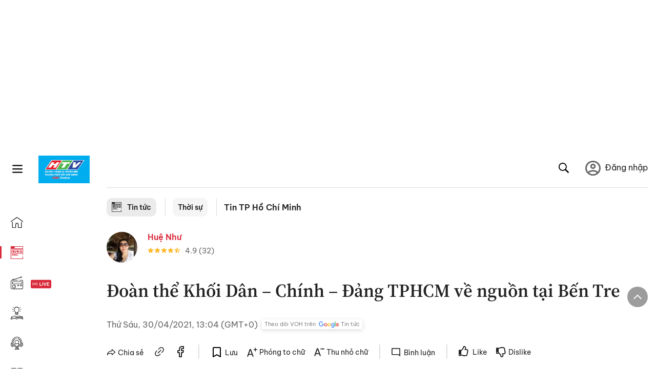

--- FILE ---
content_type: text/html; charset=utf-8
request_url: https://voh.com.vn/tin-tp-ho-chi-minh/doan-the-khoi-dan-chinh-dang-tphcm-ve-nguon-tai-ben-tre-400587.html
body_size: 27175
content:
<!DOCTYPE html><html lang="vi"><head><meta charSet="utf-8"/><meta http-equiv="X-UA-Compatible" content="IE=edge"/><meta name="viewport" content="width=device-width, initial-scale=1.0, user-scalable=yes"/><meta name="theme-color" content="#000000"/><meta property="og:site_name" content="VOH"/><meta property="og:image:width" content="1200"/><meta property="og:image:height" content="630"/><meta property="og:type" content="article"/><meta name="twitter:card" content="summary"/><meta name="twitter:site" content="@tintucVOH"/><meta name="twitter:creator" content="@tintucVOH"/><meta name="copyright" content="VOH Online"/><meta property="article:publisher" content="https://www.facebook.com/RadioVOH"/><meta property="fb:app_id" content="199438930441095"/><meta property="fb:app_id" content="199438930441095"/><meta property="fb:pages" content="1564798427085684"/><meta name="robots" content="index, follow"/><link rel="shortcut icon" href="/favicon.ico"/><link rel="dns-prefetch" href="https://cdn.voh.com.vn"/><link rel="dns-prefetch" href="https://data.voh.com.vn"/><link rel="dns-prefetch" href="https://strm.voh.com.vn"/><link rel="dns-prefetch" href="https://img.voh.com.vn"/><link rel="dns-prefetch" href="https://www.googletagservices.com"/><link rel="dns-prefetch" href="https://stats.g.doubleclick.net"/><link rel="dns-prefetch" href="https://pagead2.googlesyndication.com"/><link rel="dns-prefetch" href="https://adservice.google.com.vn"/><link rel="dns-prefetch" href="https://www.google.com.vn"/><link rel="dns-prefetch" href="https://www.google.com"/><link rel="dns-prefetch" href="https://adservice.google.com"/><link rel="dns-prefetch" href="https://googleads.g.doubleclick.net"/><link rel="dns-prefetch" href="https://securepubads.g.doubleclick.net"/><link rel="dns-prefetch" href="https://partner.googleadservices.com"/><link rel="dns-prefetch" href="https://fonts.googleapis.com"/><link rel="preconnect" href="https://fonts.gstatic.com"/><link rel="dns-prefetch" href="https://cdn.ampproject.org"/><link rel="dns-prefetch" href="https://www.google-analytics.com"/><link rel="dns-prefetch" href="https://ssp.tenmax.io"/><link rel="dns-prefetch" href="https://static.doubleclick.net  "/><link rel="dns-prefetch" href="https://connect.facebook.net  "/><meta name="clckd" content="b1e4c22e9287308f1ec690ee36c52eb9"/><meta name="propeller" content="267966d4f59bdd55988ef1d0b00a5292"/><meta name="dailymotion-domain-verification" content="dme2ruwxmdkqwypm9"/><title>Đoàn thể Khối Dân – Chính – Đảng TPHCM về nguồn tại Bến Tre</title><meta name="title" content="Đoàn thể Khối Dân – Chính – Đảng TPHCM về nguồn tại Bến Tre"/><meta name="description" content="(VOH) - Ngày 29/4, 3 Đoàn thể Khối Dân – Chính – Đảng TPHCM tổ chức chuyến về nguồn, thực hiện các hoạt động an sinh xã hội tại Xã Thạnh Phú Đông, Huyện Giồng Trôm, Tỉnh Bến Tre."/><meta name="keywords" content="về nguồn, Đoàn Khối Dân - Chính - Đảng TPHCM, Ngày 29 tháng 4 năm 2021"/><link rel="canonical" href="https://voh.com.vn/tin-tp-ho-chi-minh/doan-the-khoi-dan-chinh-dang-tphcm-ve-nguon-tai-ben-tre-400587.html"/><meta name="news_keywords" content="về nguồn, Đoàn Khối Dân - Chính - Đảng TPHCM, Ngày 29 tháng 4 năm 2021"/><meta property="og:title" content="Đoàn thể Khối Dân – Chính – Đảng TPHCM về nguồn tại Bến Tre"/><meta property="og:url" content="https://voh.com.vn/tin-tp-ho-chi-minh/doan-the-khoi-dan-chinh-dang-tphcm-ve-nguon-tai-ben-tre-400587.html"/><meta property="og:description" content="(VOH) - Ngày 29/4, 3 Đoàn thể Khối Dân – Chính – Đảng TPHCM tổ chức chuyến về nguồn, thực hiện các hoạt động an sinh xã hội tại Xã Thạnh Phú Đông, Huyện Giồng Trôm, Tỉnh Bến Tre."/><link rel="image_src" href="https://image.voh.com.vn/voh/thumbnail/2021/04/30/Doan-khoi-dan-chinh-dang.jpeg?w=600"/><meta property="og:image:secure_url" content="https://image.voh.com.vn/voh/thumbnail/2021/04/30/Doan-khoi-dan-chinh-dang.jpeg?w=600"/><meta property="og:image" content="https://image.voh.com.vn/voh/thumbnail/2021/04/30/Doan-khoi-dan-chinh-dang.jpeg?w=600"/><meta property="og:image:width" content="600"/><meta property="og:image:height" content="360"/><meta name="twitter:title" content="Đoàn thể Khối Dân – Chính – Đảng TPHCM về nguồn tại Bến Tre"/><meta name="twitter:description" content="(VOH) - Ngày 29/4, 3 Đoàn thể Khối Dân – Chính – Đảng TPHCM tổ chức chuyến về nguồn, thực hiện các hoạt động an sinh xã hội tại Xã Thạnh Phú Đông, Huyện Giồng Trôm, Tỉnh Bến Tre."/><meta name="twitter:image" content="https://image.voh.com.vn/voh/thumbnail/2021/04/30/Doan-khoi-dan-chinh-dang.jpeg?w=600"/><script type="application/ld+json">{"@context":"http://schema.org","@type":"NewsArticle","headline":"Đoàn thể Khối Dân – Chính – Đảng TPHCM về nguồn tại Bến Tre","description":"(VOH) - Ngày 29/4, 3 Đoàn thể Khối Dân – Chính – Đảng TPHCM tổ chức chuyến về nguồn, thực hiện các hoạt động an sinh xã hội tại Xã Thạnh Phú Đông, Huyện Giồng Trôm, Tỉnh Bến Tre.","datePublished":"2021-04-30T13:04:16+07:00","dateModified":"2021-05-01T03:18:08+07:00","mainEntityOfPage":{"@type":"WebPage","@id":"https://voh.com.vn/tin-tp-ho-chi-minh/doan-the-khoi-dan-chinh-dang-tphcm-ve-nguon-tai-ben-tre-400587.html"},"image":{"@type":"ImageObject","url":"https://image.voh.com.vn/voh/thumbnail/2021/04/30/Doan-khoi-dan-chinh-dang.jpeg"},"author":{"@type":"Person","name":"Huệ Như"},"publisher":{"@type":"Organization","name":"VOH","logo":{"@type":"ImageObject","url":"https://voh.com.vn/images/logo-voh-schema.png"}}}</script><meta name="next-head-count" content="60"/><link data-next-font="size-adjust" rel="preconnect" href="/" crossorigin="anonymous"/><link rel="preload" href="/_next/static/css/c9e3efbf35b8ef7f.css" as="style"/><link rel="stylesheet" href="/_next/static/css/c9e3efbf35b8ef7f.css" data-n-g=""/><link rel="preload" href="/_next/static/css/a5f398b6c04a73c6.css" as="style"/><link rel="stylesheet" href="/_next/static/css/a5f398b6c04a73c6.css" data-n-p=""/><noscript data-n-css=""></noscript><script defer="" nomodule="" src="/_next/static/chunks/polyfills-78c92fac7aa8fdd8.js"></script><script defer="" src="/_next/static/chunks/5031.300ea96dec1f6467.js"></script><script defer="" src="/_next/static/chunks/9686.924d31933b62d1f4.js"></script><script defer="" src="/_next/static/chunks/7949.39f1531868cc2a84.js"></script><script defer="" src="/_next/static/chunks/6426.bb99f56214266391.js"></script><script defer="" src="/_next/static/chunks/7717.53a1a2187f0c9981.js"></script><script defer="" src="/_next/static/chunks/9785.db6fa370ba9c8246.js"></script><script defer="" src="/_next/static/chunks/7531.2a6fb59ddea3c2a1.js"></script><script defer="" src="/_next/static/chunks/3579.771c5759fae63cf8.js"></script><script defer="" src="/_next/static/chunks/7792.2ddc0a8449258a78.js"></script><script defer="" src="/_next/static/chunks/2757.5255f2579b0e18b0.js"></script><script defer="" src="/_next/static/chunks/1002.6de49cfb5d45be77.js"></script><script defer="" src="/_next/static/chunks/609.475d001ed75afc8f.js"></script><script defer="" src="/_next/static/chunks/6236.f8a7b2d2f2751249.js"></script><script src="/_next/static/chunks/webpack-7c7f1c76bc80c18d.js" defer=""></script><script src="/_next/static/chunks/framework-aec4381329cec0e4.js" defer=""></script><script src="/_next/static/chunks/main-779723b3708b2682.js" defer=""></script><script src="/_next/static/chunks/pages/_app-554b4ae6c73a899a.js" defer=""></script><script src="/_next/static/chunks/5928-c2be66fcc2613198.js" defer=""></script><script src="/_next/static/chunks/9304-8afd49c1e8233174.js" defer=""></script><script src="/_next/static/chunks/5991-48e18cce9e7d5c17.js" defer=""></script><script src="/_next/static/chunks/2115-034ed500c8e03e2d.js" defer=""></script><script src="/_next/static/chunks/2998-8e0a705f6d19c8a2.js" defer=""></script><script src="/_next/static/chunks/3632-bf649645ef332731.js" defer=""></script><script src="/_next/static/chunks/2804-361eddb27ef31ded.js" defer=""></script><script src="/_next/static/chunks/7853-14c047f5d5f5d953.js" defer=""></script><script src="/_next/static/chunks/4768-d13d23a7f665421a.js" defer=""></script><script src="/_next/static/chunks/pages/news/news-detail-95387f900e8755dd.js" defer=""></script><script src="/_next/static/c6RYpnhfuKoexHSa1hwjw/_buildManifest.js" defer=""></script><script src="/_next/static/c6RYpnhfuKoexHSa1hwjw/_ssgManifest.js" defer=""></script></head><body><div id="__next"><script>var arfAsync = arfAsync || [];</script><style>
    #nprogress {
      pointer-events: none;
    }
    #nprogress .bar {
      background: #d8293a;
      position: fixed;
      z-index: 9999;
      top: 0;
      left: 0;
      width: 100%;
      height: 3px;
    }
    #nprogress .peg {
      display: block;
      position: absolute;
      right: 0px;
      width: 100px;
      height: 100%;
      box-shadow: 0 0 10px #d8293a, 0 0 5px #d8293a;
      opacity: 1;
      -webkit-transform: rotate(3deg) translate(0px, -4px);
      -ms-transform: rotate(3deg) translate(0px, -4px);
      transform: rotate(3deg) translate(0px, -4px);
    }
    #nprogress .spinner {
      display: block;
      position: fixed;
      z-index: 1031;
      top: 15px;
      right: 15px;
    }
    #nprogress .spinner-icon {
      width: 18px;
      height: 18px;
      box-sizing: border-box;
      border: solid 2px transparent;
      border-top-color: #d8293a;
      border-left-color: #d8293a;
      border-radius: 50%;
      -webkit-animation: nprogresss-spinner 400ms linear infinite;
      animation: nprogress-spinner 400ms linear infinite;
    }
    .nprogress-custom-parent {
      overflow: hidden;
      position: relative;
    }
    .nprogress-custom-parent #nprogress .spinner,
    .nprogress-custom-parent #nprogress .bar {
      position: absolute;
    }
    @-webkit-keyframes nprogress-spinner {
      0% {
        -webkit-transform: rotate(0deg);
      }
      100% {
        -webkit-transform: rotate(360deg);
      }
    }
    @keyframes nprogress-spinner {
      0% {
        transform: rotate(0deg);
      }
      100% {
        transform: rotate(360deg);
      }
    }
  </style><div class="Toastify"></div><div class="adstop" style="height:260px"></div><div class="header-pannel"><div class="site-header-mobi"><a title="VOH Online" id="Article_Header_LogoMobile" class="header-logo" href="/"><img alt="VOH Online" loading="lazy" width="49" height="28" decoding="async" data-nimg="1" style="color:transparent" src="/images/Logo-VOH.jpg"/></a><span class="menu-all" id="All_Menu-chi-tiet-mobile_Button"><svg xmlns="http://www.w3.org/2000/svg" id="All_Menu-chi-tiet-mobile_Button-lv2" width="20" height="20" viewBox="1 1 16 16" xml:space="preserve"><path d="M17 3.695a.887.887 0 0 1-.889.888H1.89a.89.89 0 0 1-.001-1.778h14.222a.89.89 0 0 1 .889.89zm0 5.333a.887.887 0 0 1-.889.888H1.89A.888.888 0 0 1 1 9.028a.89.89 0 0 1 .89-.889h14.222c.491 0 .888.399.888.889zm0 5.278a.89.89 0 0 1-.889.89H1.89a.89.89 0 0 1-.001-1.78h14.222a.89.89 0 0 1 .889.89z" fill=""></path></svg></span><span class="m-search" id="All_Search-mobile_Button"><svg xmlns="http://www.w3.org/2000/svg" id="All_Search-mobile_Button-lv2" width="16" height="16" viewBox="0 0 16 16" xml:space="preserve"><path fill="" d="M.003 6.421C0 3.191 2.341.492 5.46.061c3.354-.464 6.522 1.8 7.124 5.106.306 1.67-.006 3.229-.931 4.656-.108.169-.085.255.048.386 1.318 1.311 2.631 2.625 3.943 3.939.313.312.439.681.297 1.104a1.035 1.035 0 0 1-.859.729c-.387.063-.694-.094-.963-.361-1.295-1.299-2.598-2.594-3.888-3.896-.153-.154-.251-.173-.442-.05-3.785 2.437-8.781.308-9.673-4.116a4.887 4.887 0 0 1-.113-1.137zm6.33 4.779c2.672.005 4.859-2.168 4.866-4.832.006-2.674-2.162-4.863-4.827-4.871-2.685-.007-4.873 2.166-4.876 4.844-.003 2.671 2.171 4.854 4.837 4.859z"></path></svg></span><span class="m-menu m-ic-menu " id="All_Menu-section-expand-mobile_Button"><svg xmlns="http://www.w3.org/2000/svg" class="m-ic-down fx-down" id="All_Menu-section-expand-mobile_Button-lv2" width="20" height="20" viewBox="2 -4.5 16 16" xml:space="preserve"><path fill="" d="M9.994 5.018C8.394 3.42 6.754 1.779 5.095.12L4 1.162l5.994 5.994L16 1.154c-.333-.332-.7-.702-1.067-1.072L9.994 5.018z"></path></svg></span><span data-toggle-target="#_pop_login" class="m-btn-popup btn-popup bg-dk"><span class="account-photo"><img alt="name" loading="lazy" width="60" height="60" decoding="async" data-nimg="1" style="color:transparent;object-fit:cover" src="https://image.voh.com.vn/voh/image/2024/05/17/default-avatar-141625.png"/></span></span><div class="mobi-menubar" style="display:none"><div class="flex-mobi"><ul class="nav-mobi"><li><a title="Trang chủ" id="Article_Nav-Header_Item1" class="" href="/"><i class="icvoh icon-home"></i> <!-- -->Trang chủ</a></li><li><a title="Tin Tức" id="Article_Nav-Header_Item2" class="active" href="/tin-tuc-01230731000000001.html"><i class="icvoh icon-news"></i> <!-- -->Tin Tức</a></li><li><a title="Radio" id="Article_Nav-Header_Item3" class="" href="/radio-01240711000000003.html"><i class="icvoh icvoh icon-radio"></i> <!-- -->Radio</a></li><li><a title="Kiến thức" id="Article_Nav-Header_Item4" class="" href="/kien-thuc-01230804000000001.html"><i class="icvoh icon-kienthuc"></i> <!-- -->Kiến thức</a></li><li><a title="Podcast" id="Article_Nav-Header_Item5" target="_blank" class="" href="/podcast-01240416000000004.html"><i class="icvoh icon-podcast"></i> <!-- -->Podcast</a></li><li><a title="Video" id="Article_Nav-Header_Item6" target="_blank" class="" href="/video-01240116000000005.html"><i class="icvoh icon-video"></i> <!-- -->Video</a></li><li><a title="Sự kiện" id="Article_Nav-Header_Item7" target="_blank" class="" href="/su-kien-01241120000000006.html"><svg width="22" height="22" viewBox="0 0 25 25" fill="none" xmlns="http://www.w3.org/2000/svg"><g clip-path="url(#a)"><path d="M23.333 2.917H1.667c-.69 0-1.25.56-1.25 1.25v16.666c0 .69.56 1.25 1.25 1.25h21.666c.69 0 1.25-.56 1.25-1.25V4.167c0-.69-.56-1.25-1.25-1.25Z" stroke="#222"></path><path d="M23.333 2.917H1.667c-.69 0-1.25.56-1.25 1.25v19.166c0 .69.56 1.25 1.25 1.25h21.666c.69 0 1.25-.56 1.25-1.25V4.167c0-.69-.56-1.25-1.25-1.25Z" stroke="#222"></path><path d="M6.25 1.667a1.25 1.25 0 0 0-2.5 0v2.5a1.25 1.25 0 1 0 2.5 0zm7.5 0a1.25 1.25 0 1 0-2.5 0v2.5a1.25 1.25 0 1 0 2.5 0zm7.5 0a1.25 1.25 0 1 0-2.5 0v2.5a1.25 1.25 0 1 0 2.5 0z" fill="#fff" stroke="#222"></path><path d="M10 9.167a.417.417 0 0 0 0-.833zm-9.167 0H10v-.833H.833zm14.167 0a.417.417 0 0 1 0-.833zm9.167 0H15v-.833h9.167zm-11.667 0a.417.417 0 1 0 0-.833.417.417 0 0 0 0 .833" fill="#222"></path><path d="M11.975 18.385c.321-.161.691-.146 1.018-.014l.016.006.016.008 1.639.823c.139.07.27.047.369-.027a.39.39 0 0 0 .146-.38l-.288-1.783a1.11 1.11 0 0 1 .303-1.025l1.301-1.307c.215-.216.077-.59-.204-.633h-.003l-1.783-.291-.008-.001-.007-.002c-.325-.065-.705-.27-.871-.665l-.813-1.633-.006-.013-.005-.012a.29.29 0 0 0-.277-.186.36.36 0 0 0-.324.21l-.82 1.646-.006.014-.008.013c-.15.251-.436.614-.893.633l-1.755.286H8.71c-.28.044-.419.418-.204.634l1.301 1.307c.31.312.31.703.309.927v.06l-.005.032-.289 1.79a.39.39 0 0 0 .147.378c.098.075.23.098.369.028zm0 0 .188.356" stroke="#222"></path></g><defs><clipPath id="a"><path fill="#fff" d="M0 0h25v25H0z"></path></clipPath></defs></svg> <!-- -->Sự kiện</a></li><li><a title="WebStories" id="Article_Nav-Header_Item8" class="" href="/web-story-01230731000000001.html"><svg xmlns="http://www.w3.org/2000/svg" xmlns:xlink="http://www.w3.org/1999/xlink" fill="#000000" width="24" height="24" version="1.1" viewBox="0 0 487.867 487.867" xml:space="preserve"><path d="M52.596,170.037H28.798c-2.762,0-5,2.238-5,5v239.012c0,2.762,2.238,5,5,5h23.798c2.762,0,5-2.238,5-5V175.037  C57.596,172.275,55.357,170.037,52.596,170.037z M47.596,409.049H33.798V180.037h13.798V409.049z M52.596,122.447H28.798  c-2.762,0-5,2.238-5,5v23.792c0,2.762,2.238,5,5,5h23.798c2.762,0,5-2.238,5-5v-23.792  C57.596,124.686,55.357,122.447,52.596,122.447z M47.596,146.239H33.798v-13.792h13.798V146.239z M165.237,128.703h-27.556  c-2.762,0-5,2.238-5,5v276.749c0,2.762,2.238,5,5,5h27.556c2.762,0,5-2.238,5-5V133.703  C170.237,130.941,167.999,128.703,165.237,128.703z M160.237,405.452h-17.556V138.703h17.556V405.452z M165.237,73.6h-27.556  c-2.762,0-5,2.238-5,5v27.548c0,2.762,2.238,5,5,5h27.556c2.762,0,5-2.238,5-5V78.6C170.237,75.838,167.999,73.6,165.237,73.6z   M160.237,101.147h-17.556V83.6h17.556V101.147z M467.144,131.27h-31.132V71.226c0-13.885-11.297-25.182-25.182-25.182H110.127  c-2.762,0-5,2.238-5,5v47.605H5c-2.762,0-5,2.238-5,5v333.174c0,2.762,2.238,5,5,5h105.127h122.744h234.272  c11.427,0,20.724-9.297,20.724-20.724V151.993C487.867,140.566,478.57,131.27,467.144,131.27z M426.012,71.226v60.044h-15.856  v-25.114c0-2.762-2.238-5-5-5H252.504c-2.762,0-5,2.238-5,5v25.114h-14.633c-2.762,0-5,2.238-5,5v295.554h-8.311v-8.777  c0-2.762-2.238-5-5-5s-5,2.238-5,5v8.777h-12.192V56.044h12.192v342.768c0,2.762,2.238,5,5,5s5-2.238,5-5V56.044h191.27  C419.201,56.044,426.012,62.854,426.012,71.226z M257.504,131.27v-20.114h142.651v20.114H257.504z M105.127,431.823h-4.934v-6.899  c0-2.762-2.238-5-5-5s-5,2.238-5,5v6.899h-9.167V108.649h9.167v295.346c0,2.762,2.238,5,5,5s5-2.238,5-5V108.649h4.934V431.823z   M10,108.649h61.026v323.174H10V108.649z M115.127,56.044h72.241v375.779h-72.241V56.044z M237.871,141.27h54.072v290.554h-54.072  V141.27z M477.867,421.1c0,5.913-4.811,10.724-10.724,10.724h-147.91v-5.734c0-2.762-2.238-5-5-5s-5,2.238-5,5v5.734h-7.29V141.27  h7.29v265.939c0,2.762,2.238,5,5,5s5-2.238,5-5V141.27h111.769c0.003,0,0.006,0.001,0.01,0.001s0.006-0.001,0.01-0.001h36.122  c5.913,0,10.724,4.811,10.724,10.724V421.1z M275.807,195.668h-21.468c-2.762,0-5,2.238-5,5v215.61c0,2.762,2.238,5,5,5h21.468  c2.762,0,5-2.238,5-5v-215.61C280.807,197.906,278.568,195.668,275.807,195.668z M270.807,411.278h-11.468v-205.61h11.468V411.278z   M275.807,152.737h-21.468c-2.762,0-5,2.238-5,5v21.462c0,2.762,2.238,5,5,5h21.468c2.762,0,5-2.238,5-5v-21.462  C280.807,154.976,278.568,152.737,275.807,152.737z M270.807,174.199h-11.468v-11.462h11.468V174.199z M462.723,174.206H343.794  c-2.762,0-5,2.238-5,5v75.132c0,2.762,2.238,5,5,5h118.929c2.762,0,5-2.238,5-5v-75.132  C467.723,176.444,465.484,174.206,462.723,174.206z M457.723,249.338H348.794v-65.132h108.929V249.338z"></path></svg> <!-- -->WebStories</a></li></ul></div></div></div></div><div class="site-header "><div class="header-voh"><a title="" id="Article_Header_Logo" class="header-logo" href="/"><img alt="logo" loading="lazy" width="100" height="54" decoding="async" data-nimg="1" style="color:transparent" src="/images/Logo-VOH.jpg"/></a><span class="menu-all" id="All_Menu-chi-tiet-pc_Button"><svg xmlns="http://www.w3.org/2000/svg" id="All_Menu-chi-tiet-pc_Button-lv2" width="20" height="20" viewBox="1 1 16 16" xml:space="preserve"><path d="M17 3.695a.887.887 0 0 1-.889.888H1.89a.89.89 0 0 1-.001-1.778h14.222a.89.89 0 0 1 .889.89zm0 5.333a.887.887 0 0 1-.889.888H1.89A.888.888 0 0 1 1 9.028a.89.89 0 0 1 .89-.889h14.222c.491 0 .888.399.888.889zm0 5.278a.89.89 0 0 1-.889.89H1.89a.89.89 0 0 1-.001-1.78h14.222a.89.89 0 0 1 .889.89z" fill=""></path></svg></span></div><div class="navigation-left"><ul class="nav-left"><li><a title="Trang chủ" id="Article_Menu-trai_Label-text-1" class="nav-menu-cat " href="/"><i class="icvoh icon-home"></i></a></li><li><a title="Tin Tức" id="Article_Menu-trai_Label-text-2" class="nav-menu-cat active" href="/tin-tuc-01230731000000001.html"><i class="icvoh icon-news"></i></a></li><li><a title="Radio" id="Article_Menu-trai_Label-text-3" class="nav-menu-cat " href="/radio-01240711000000003.html"><i class="icvoh icvoh icon-radio"></i></a></li><li><a title="Kiến thức" id="Article_Menu-trai_Label-text-4" class="nav-menu-cat " href="/kien-thuc-01230804000000001.html"><i class="icvoh icon-kienthuc"></i></a></li><li><a title="Podcast" id="Article_Menu-trai_Label-text-5" class="nav-menu-cat " href="/podcast-01240416000000004.html"><i class="icvoh icon-podcast"></i></a></li><li><a title="Video" id="Article_Menu-trai_Label-text-6" class="nav-menu-cat " href="/video-01240116000000005.html"><i class="icvoh icon-video"></i></a></li><li><a title="Sự kiện" id="Article_Menu-trai_Label-text-7" class="nav-menu-cat " href="/su-kien-01241120000000006.html"><svg width="25" height="25" viewBox="0 0 25 25" fill="none" xmlns="http://www.w3.org/2000/svg"><g clip-path="url(#a)"><path d="M23.333 2.917H1.667c-.69 0-1.25.56-1.25 1.25v16.666c0 .69.56 1.25 1.25 1.25h21.666c.69 0 1.25-.56 1.25-1.25V4.167c0-.69-.56-1.25-1.25-1.25Z" stroke="#222"></path><path d="M23.333 2.917H1.667c-.69 0-1.25.56-1.25 1.25v19.166c0 .69.56 1.25 1.25 1.25h21.666c.69 0 1.25-.56 1.25-1.25V4.167c0-.69-.56-1.25-1.25-1.25Z" stroke="#222"></path><path d="M6.25 1.667a1.25 1.25 0 0 0-2.5 0v2.5a1.25 1.25 0 1 0 2.5 0zm7.5 0a1.25 1.25 0 1 0-2.5 0v2.5a1.25 1.25 0 1 0 2.5 0zm7.5 0a1.25 1.25 0 1 0-2.5 0v2.5a1.25 1.25 0 1 0 2.5 0z" fill="#fff" stroke="#222"></path><path d="M10 9.167a.417.417 0 0 0 0-.833zm-9.167 0H10v-.833H.833zm14.167 0a.417.417 0 0 1 0-.833zm9.167 0H15v-.833h9.167zm-11.667 0a.417.417 0 1 0 0-.833.417.417 0 0 0 0 .833" fill="#222"></path><path d="M11.975 18.385c.321-.161.691-.146 1.018-.014l.016.006.016.008 1.639.823c.139.07.27.047.369-.027a.39.39 0 0 0 .146-.38l-.288-1.783a1.11 1.11 0 0 1 .303-1.025l1.301-1.307c.215-.216.077-.59-.204-.633h-.003l-1.783-.291-.008-.001-.007-.002c-.325-.065-.705-.27-.871-.665l-.813-1.633-.006-.013-.005-.012a.29.29 0 0 0-.277-.186.36.36 0 0 0-.324.21l-.82 1.646-.006.014-.008.013c-.15.251-.436.614-.893.633l-1.755.286H8.71c-.28.044-.419.418-.204.634l1.301 1.307c.31.312.31.703.309.927v.06l-.005.032-.289 1.79a.39.39 0 0 0 .147.378c.098.075.23.098.369.028zm0 0 .188.356" stroke="#222"></path></g><defs><clipPath id="a"><path fill="#fff" d="M0 0h25v25H0z"></path></clipPath></defs></svg></a></li><li><a title="WebStories" id="Article_Menu-trai_Label-text-8" class="nav-menu-cat " href="/web-story-01230731000000001.html"><svg xmlns="http://www.w3.org/2000/svg" xmlns:xlink="http://www.w3.org/1999/xlink" fill="#000000" width="25" height="25" version="1.1" viewBox="0 0 487.867 487.867" xml:space="preserve"><path d="M52.596,170.037H28.798c-2.762,0-5,2.238-5,5v239.012c0,2.762,2.238,5,5,5h23.798c2.762,0,5-2.238,5-5V175.037  C57.596,172.275,55.357,170.037,52.596,170.037z M47.596,409.049H33.798V180.037h13.798V409.049z M52.596,122.447H28.798  c-2.762,0-5,2.238-5,5v23.792c0,2.762,2.238,5,5,5h23.798c2.762,0,5-2.238,5-5v-23.792  C57.596,124.686,55.357,122.447,52.596,122.447z M47.596,146.239H33.798v-13.792h13.798V146.239z M165.237,128.703h-27.556  c-2.762,0-5,2.238-5,5v276.749c0,2.762,2.238,5,5,5h27.556c2.762,0,5-2.238,5-5V133.703  C170.237,130.941,167.999,128.703,165.237,128.703z M160.237,405.452h-17.556V138.703h17.556V405.452z M165.237,73.6h-27.556  c-2.762,0-5,2.238-5,5v27.548c0,2.762,2.238,5,5,5h27.556c2.762,0,5-2.238,5-5V78.6C170.237,75.838,167.999,73.6,165.237,73.6z   M160.237,101.147h-17.556V83.6h17.556V101.147z M467.144,131.27h-31.132V71.226c0-13.885-11.297-25.182-25.182-25.182H110.127  c-2.762,0-5,2.238-5,5v47.605H5c-2.762,0-5,2.238-5,5v333.174c0,2.762,2.238,5,5,5h105.127h122.744h234.272  c11.427,0,20.724-9.297,20.724-20.724V151.993C487.867,140.566,478.57,131.27,467.144,131.27z M426.012,71.226v60.044h-15.856  v-25.114c0-2.762-2.238-5-5-5H252.504c-2.762,0-5,2.238-5,5v25.114h-14.633c-2.762,0-5,2.238-5,5v295.554h-8.311v-8.777  c0-2.762-2.238-5-5-5s-5,2.238-5,5v8.777h-12.192V56.044h12.192v342.768c0,2.762,2.238,5,5,5s5-2.238,5-5V56.044h191.27  C419.201,56.044,426.012,62.854,426.012,71.226z M257.504,131.27v-20.114h142.651v20.114H257.504z M105.127,431.823h-4.934v-6.899  c0-2.762-2.238-5-5-5s-5,2.238-5,5v6.899h-9.167V108.649h9.167v295.346c0,2.762,2.238,5,5,5s5-2.238,5-5V108.649h4.934V431.823z   M10,108.649h61.026v323.174H10V108.649z M115.127,56.044h72.241v375.779h-72.241V56.044z M237.871,141.27h54.072v290.554h-54.072  V141.27z M477.867,421.1c0,5.913-4.811,10.724-10.724,10.724h-147.91v-5.734c0-2.762-2.238-5-5-5s-5,2.238-5,5v5.734h-7.29V141.27  h7.29v265.939c0,2.762,2.238,5,5,5s5-2.238,5-5V141.27h111.769c0.003,0,0.006,0.001,0.01,0.001s0.006-0.001,0.01-0.001h36.122  c5.913,0,10.724,4.811,10.724,10.724V421.1z M275.807,195.668h-21.468c-2.762,0-5,2.238-5,5v215.61c0,2.762,2.238,5,5,5h21.468  c2.762,0,5-2.238,5-5v-215.61C280.807,197.906,278.568,195.668,275.807,195.668z M270.807,411.278h-11.468v-205.61h11.468V411.278z   M275.807,152.737h-21.468c-2.762,0-5,2.238-5,5v21.462c0,2.762,2.238,5,5,5h21.468c2.762,0,5-2.238,5-5v-21.462  C280.807,154.976,278.568,152.737,275.807,152.737z M270.807,174.199h-11.468v-11.462h11.468V174.199z M462.723,174.206H343.794  c-2.762,0-5,2.238-5,5v75.132c0,2.762,2.238,5,5,5h118.929c2.762,0,5-2.238,5-5v-75.132  C467.723,176.444,465.484,174.206,462.723,174.206z M457.723,249.338H348.794v-65.132h108.929V249.338z"></path></svg></a></li></ul></div></div><div class="menu-main-all  "><span class="close-all">×</span><div class="w-main-all "><div class="bg-main-all"><div class="menu-header"><a title="Trang chủ" id="Article_Menu-chi-tiet_Label-text" class="text-all" href="/">Trang chủ</a></div></div></div></div><div class="site-content false"><main class="main"><div class="menu-category-3"><div class="nav-item-1 fix-boder-sub"><a title="Tin tức" id="Article_Menu-chuyen-muc_Section-chinh" class="item-category-1" href="/tin-tuc-01230731000000001.html"><i class="icvoh icon-news ic-category"></i> <!-- -->Tin tức</a></div><div class="nav-item-1 fix-boder-sub"><a title="Thời sự" id="Article_Menu-chuyen-muc_Item1-text" class="item-category-1-2" href="/thoi-su-573.html">Thời sự</a></div><div class="nav-item-2"><a title="Tin TP Hồ Chí Minh" id="Article_Menu-chuyen-muc_Cate-text" class="item-category-3" href="/tin-tp-ho-chi-minh-484.html">Tin TP Hồ Chí Minh</a></div></div><section class="section"><div class="post-article-author"><div class="author-item v-hover"><div class="author-thumb"><img alt="Huệ Như" title="Huệ Như" loading="lazy" decoding="async" data-nimg="fill" style="position:absolute;height:100%;width:100%;left:0;top:0;right:0;bottom:0;color:transparent;background-size:cover;background-position:50% 50%;background-repeat:no-repeat;background-image:url(&quot;data:image/svg+xml;charset=utf-8,%3Csvg xmlns=&#x27;http%3A//www.w3.org/2000/svg&#x27;%3E%3Cimage style=&#x27;filter:blur(20px)&#x27; preserveAspectRatio=&#x27;none&#x27; x=&#x27;0&#x27; y=&#x27;0&#x27; height=&#x27;100%25&#x27; width=&#x27;100%25&#x27; href=&#x27;/images/thumb_no_img.jpg&#x27;/%3E%3C/svg%3E&quot;)" sizes="(max-width: 1278px) 48px, 84px" srcSet="https://image.voh.com.vn/voh/image/2023/09/19/nhu-hue-085936.jpg?w=64&amp;q=85 64w, https://image.voh.com.vn/voh/image/2023/09/19/nhu-hue-085936.jpg?w=128&amp;q=85 128w, https://image.voh.com.vn/voh/image/2023/09/19/nhu-hue-085936.jpg?w=256&amp;q=85 256w, https://image.voh.com.vn/voh/image/2023/09/19/nhu-hue-085936.jpg?w=320&amp;q=85 320w, https://image.voh.com.vn/voh/image/2023/09/19/nhu-hue-085936.jpg?w=480&amp;q=85 480w, https://image.voh.com.vn/voh/image/2023/09/19/nhu-hue-085936.jpg?w=512&amp;q=85 512w, https://image.voh.com.vn/voh/image/2023/09/19/nhu-hue-085936.jpg?w=768&amp;q=85 768w, https://image.voh.com.vn/voh/image/2023/09/19/nhu-hue-085936.jpg?w=768&amp;q=85 768w, https://image.voh.com.vn/voh/image/2023/09/19/nhu-hue-085936.jpg?w=1024&amp;q=85 1024w, https://image.voh.com.vn/voh/image/2023/09/19/nhu-hue-085936.jpg?w=1024&amp;q=85 1024w, https://image.voh.com.vn/voh/image/2023/09/19/nhu-hue-085936.jpg?w=1280&amp;q=85 1280w, https://image.voh.com.vn/voh/image/2023/09/19/nhu-hue-085936.jpg?w=1400&amp;q=85 1400w, https://image.voh.com.vn/voh/image/2023/09/19/nhu-hue-085936.jpg?w=1600&amp;q=85 1600w" src="https://image.voh.com.vn/voh/image/2023/09/19/nhu-hue-085936.jpg?w=1600&amp;q=85"/></div><div class="author-info"><div class="author-name">Huệ Như</div><div class="row-rating"><div class="rate-rating"><span class="star-icons bg-star"><svg width="12" height="12" viewBox="0 0 8 8" fill="none" xmlns="http://www.w3.org/2000/svg"><path d="m4.003 6.3 1.73 1.045a.416.416 0 0 0 .62-.45L5.895 4.93l1.529-1.325a.417.417 0 0 0-.238-.73l-2.012-.17-.788-1.86a.417.417 0 0 0-.766 0L2.832 2.7.82 2.87a.416.416 0 0 0-.238.73l1.53 1.325-.46 1.966a.416.416 0 0 0 .622.45L4.003 6.3Z" fill="#FFB92C"></path></svg></span><span class="star-icons bg-star"><svg width="12" height="12" viewBox="0 0 8 8" fill="none" xmlns="http://www.w3.org/2000/svg"><path d="m4.003 6.3 1.73 1.045a.416.416 0 0 0 .62-.45L5.895 4.93l1.529-1.325a.417.417 0 0 0-.238-.73l-2.012-.17-.788-1.86a.417.417 0 0 0-.766 0L2.832 2.7.82 2.87a.416.416 0 0 0-.238.73l1.53 1.325-.46 1.966a.416.416 0 0 0 .622.45L4.003 6.3Z" fill="#FFB92C"></path></svg></span><span class="star-icons bg-star"><svg width="12" height="12" viewBox="0 0 8 8" fill="none" xmlns="http://www.w3.org/2000/svg"><path d="m4.003 6.3 1.73 1.045a.416.416 0 0 0 .62-.45L5.895 4.93l1.529-1.325a.417.417 0 0 0-.238-.73l-2.012-.17-.788-1.86a.417.417 0 0 0-.766 0L2.832 2.7.82 2.87a.416.416 0 0 0-.238.73l1.53 1.325-.46 1.966a.416.416 0 0 0 .622.45L4.003 6.3Z" fill="#FFB92C"></path></svg></span><span class="star-icons bg-star"><svg width="12" height="12" viewBox="0 0 8 8" fill="none" xmlns="http://www.w3.org/2000/svg"><path d="m4.003 6.3 1.73 1.045a.416.416 0 0 0 .62-.45L5.895 4.93l1.529-1.325a.417.417 0 0 0-.238-.73l-2.012-.17-.788-1.86a.417.417 0 0 0-.766 0L2.832 2.7.82 2.87a.416.416 0 0 0-.238.73l1.53 1.325-.46 1.966a.416.416 0 0 0 .622.45L4.003 6.3Z" fill="#FFB92C"></path></svg></span><span class="star-icons"><svg width="12" height="12" viewBox="0 0 8 8" fill="none" xmlns="http://www.w3.org/2000/svg"><path d="m7.19 2.767-2.016-.175L4.386.737a.417.417 0 0 0-.766 0l-.788 1.859-2.012.17a.416.416 0 0 0-.238.73l1.53 1.325-.46 1.966a.416.416 0 0 0 .622.45l1.729-1.041 1.73 1.046a.416.416 0 0 0 .62-.45L5.895 4.82l1.529-1.325a.416.416 0 0 0-.234-.73Zm-3.187 2.65V1.542l.712 1.683 1.825.158-1.383 1.2.417 1.784-1.571-.95Z" fill="#FFB92C"></path></svg></span></div><div class="rating-text">4.9<!-- --> (32)</div></div></div></div></div><header class="post-article-header"><h1 class="post-article-title">Đoàn thể Khối Dân – Chính – Đảng TPHCM về nguồn tại Bến Tre</h1></header><div class="post-article-meta"><div class="inline-item"><span class="post-article-publish">Thứ Sáu, 30/04/2021, 13:04 (GMT+7)</span></div><div class="inline-item"><a title="Theo dõi VOH Online trên Google News" target="_blank" rel="nofollow noopener noreferrer" id="Article_GoogleNews_Label-text" class="link-googlenews" href="https://news.google.com/publications/CAAqJAgKIh5DQklTRUFnTWFnd0tDblp2YUM1amIyMHVkbTRvQUFQAQ?ceid=VN:vi&amp;oc=3">Theo dõi VOH trên<!-- --> <img alt="voh online google news" loading="lazy" width="41" height="13" decoding="async" data-nimg="1" style="color:transparent" src="/images/googlelogo.svg"/>Tin tức</a></div></div><div id="news-detail-control-hide" style="height:55px;float:left;width:100%;display:none"></div><div class="post-article-share " id="news-detail-control"><div class="item-share" style="cursor:pointer" id="Article_Toolbar-share-pc_Button"><span class="ic-share-alt hidden-m" id="Article_Toolbar-share-pc_Button-lv2"><svg xmlns="http://www.w3.org/2000/svg" id="Article_Toolbar-share-pc_Button-lv3" width="18" height="18" viewBox="0 0 24 24"><path data-name="Rectangle 3" fill="none" d="M0 0h24v24H0z"></path><path d="M14 9V5l8 7-8 7v-4s-12-.931-12 4.737C2 8.4 14 9 14 9Z" fill="none" stroke="#000" stroke-miterlimit="10" stroke-width="1.5"></path></svg>Chia sẻ</span><span class="ic-share-alt2 hidden-pc" id="Article_Toolbar-share-mobile_Button-lv2"><svg id="Article_Toolbar-share-mobile_Button-lv3-1" width="20" height="20" viewBox="0 0 24 24" xmlns="http://www.w3.org/2000/svg"><path data-name="Rectangle 3" fill="none" d="M0 0h24v24H0z"></path><path d="M14 9V5l8 7-8 7v-4s-12-.931-12 4.737C2 8.4 14 9 14 9Z" fill="none" stroke="#000" stroke-miterlimit="10" stroke-width="1.5"></path></svg><span class="font-chiase" id="Article_Toolbar-share-mobile_Button-lv3-2">Chia sẻ</span></span></div><div title="Copy Link" class="item-share hidden-m" style="cursor:pointer;position:relative" id="Article_Toolbar-copy-link-pc_Button"><svg xmlns="http://www.w3.org/2000/svg" class="icon" id="Article_Toolbar-copy-link-pc_Button-lv2" width="24" height="24" viewBox="0 0 1024 1024"><path fill="#222" d="M715.648 625.152 670.4 579.904l90.496-90.56c75.008-74.944 85.12-186.368 22.656-248.896-62.528-62.464-173.952-52.352-248.96 22.656L444.16 353.6l-45.248-45.248 90.496-90.496c100.032-99.968 251.968-110.08 339.456-22.656 87.488 87.488 77.312 239.424-22.656 339.456l-90.496 90.496zm-90.496 90.496-90.496 90.496C434.624 906.112 282.688 916.224 195.2 828.8c-87.488-87.488-77.312-239.424 22.656-339.456l90.496-90.496 45.248 45.248-90.496 90.56c-75.008 74.944-85.12 186.368-22.656 248.896 62.528 62.464 173.952 52.352 248.96-22.656l90.496-90.496zm0-362.048 45.248 45.248L398.848 670.4 353.6 625.152z"></path></svg></div><button title="Chia sẻ lên Facebook" id="Article_Toolbar-share-facebook-pc_Button" aria-label="facebook" class="react-share__ShareButton item-share hidden-m" style="background-color:transparent;border:none;padding:0;font:inherit;color:inherit;cursor:pointer"><svg xmlns="http://www.w3.org/2000/svg" id="Article_Toolbar-share-facebook-pc_Button-lv2" width="24" height="24" viewBox="0 0 24 24" fill="none"><path d="M9 22h4v-8h2.879L17 10h-4V7a1 1 0 0 1 1-1h3V2c-8-.5-8 2.5-8 8H6v4h3z" stroke="#222" stroke-width="2" stroke-linecap="round" stroke-linejoin="round"></path></svg></button><div class="item-share"><span class="line-solid">|</span></div><div class="item-share"><span class="font-bookmark" style="cursor:pointer" id=" Article_Toolbar-luu-pc_Button"><svg xmlns="http://www.w3.org/2000/svg" id=" Article_Toolbar-luu-pc_Button-lv2-1" width="24" height="24" viewBox="0 0 24 24" data-name="Line Color"><path d="m12 17-7 4V4a1 1 0 0 1 1-1h12a1 1 0 0 1 1 1v17Z"></path></svg><span class="hidden-m">Lưu</span></span></div><div class="item-share"><span class="font-chu-aa" style="cursor:pointer" id="Article_Toolbar-tang-co-chu-pc_Button-text"><svg xmlns="http://www.w3.org/2000/svg" id="Article_Toolbar-tang-co-chu-pc_Button-text-lv2-1" width="20" height="20" viewBox="0 0 23 20" fill="none"><path d="M0 20.001 5.977 3.234h2.817l6 16.767h-2.382l-1.42-4.01h-7.19L2.382 20zm4.489-6.004h5.817L7.397 5.772zm13.403-5.833V5.067h-3.096V3.37h3.096V.273h1.697V3.37h3.097v1.697h-3.097v3.097z" fill="#222"></path></svg><span class="hidden-m" id="Article_Toolbar-tang-co-chu-pc_Button-text-lv2-2">Phóng to chữ</span></span></div><div class="item-share"><span class="font-chu-aa" style="cursor:pointer" id="Article_Toolbar-giam-co-chu-pc_Button-text"><svg xmlns="http://www.w3.org/2000/svg" id="Article_Toolbar-giam-co-chu-pc_Button-text-lv2-1" width="20" height="20" viewBox="0 0 23 17" fill="none"><path d="M0 17 6.084 0h2.867l6.108 17h-2.424l-1.446-4.066H3.87L2.425 17zm4.569-6.088h5.92L7.53 2.573zm9.759-8.798V.276H23v1.838z" fill="#222"></path></svg><span class="hidden-m" id="Article_Toolbar-giam-co-chu-pc_Button-text-lv2-2">Thu nhỏ chữ</span></span></div><div class="item-share"><span class="line-solid">|</span></div><div class="item-share"><a class="font-comment" href="/tin-tp-ho-chi-minh/doan-the-khoi-dan-chinh-dang-tphcm-ve-nguon-tai-ben-tre-400587.html#comments"><svg xmlns="http://www.w3.org/2000/svg" width="17" height="17" viewBox="0 0 17 17" fill="none"><path d="M15.3 1.7v11.195l-.995-.995H1.7V1.7zm0-1.7H1.7C.765 0 0 .765 0 1.7v10.2c0 .935.765 1.7 1.7 1.7h11.9L17 17V1.7c0-.935-.765-1.7-1.7-1.7" fill="#2B2C30"></path></svg><span id="comment_counter_400587"></span> <span class="hidden-m">Bình luận</span></a></div><div class="item-share"><span class="line-solid">|</span></div><div class="item-share"><span class="font-like" id="Article_Toolbar-like-pc_Button-text"><svg xmlns="http://www.w3.org/2000/svg" id="Article_Toolbar-like-pc-mobile_Button-text-lv2-1" width="20" height="20" fill="none" viewBox="0 0 20 20"><path fill="currentColor" d="M18.214 11.199a3.7 3.7 0 0 0 .536-1.947c0-1.719-1.454-3.343-3.352-3.343h-1.425a5 5 0 0 0 .346-1.818C14.318 1.248 12.846 0 10.597 0 8.19 0 8.328 3.708 7.794 4.242c-.889.889-1.938 2.596-2.686 3.258H1.25C.56 7.5 0 8.06 0 8.75v9.375c0 .69.56 1.25 1.25 1.25h2.5a1.25 1.25 0 0 0 1.21-.936c1.739.039 2.932 1.56 6.945 1.56h.868c3.012 0 4.374-1.54 4.412-3.724.52-.72.793-1.684.677-2.617a3.63 3.63 0 0 0 .351-2.461M15.801 13.3c.491.825.049 1.93-.545 2.249.301 1.905-.688 2.574-2.075 2.574h-1.477c-2.798 0-4.611-1.477-6.705-1.477V9.375h.427c1.108 0 2.655-2.769 3.693-3.807 1.108-1.108.739-2.954 1.477-3.693 1.846 0 1.846 1.288 1.846 2.216 0 1.53-1.108 2.216-1.108 3.693h4.062c.825 0 1.474.739 1.477 1.477s-.501 1.477-.87 1.477c.527.569.639 1.767-.204 2.563M3.438 16.875a.938.938 0 1 1-1.876 0 .938.938 0 0 1 1.876 0"></path></svg> <span class="hidden-m" id="Article_Toolbar-like-pc_Button-text-lv2-2">Like</span></span></div><div class="item-share"><span class="font-disliked" id="Article_Toolbar-dislike-pc_Button-text"><svg xmlns="http://www.w3.org/2000/svg" id="Article_Toolbar-dislike-pc-mobile_Button-text-lv2-1" width="20" height="20" fill="none" viewBox="0 0 20 20" transform=""><path fill="currentColor" d="M18.214 8.801a3.63 3.63 0 0 0-.351-2.461 3.77 3.77 0 0 0-.677-2.617C17.148 1.54 15.786 0 12.773 0h-.868C7.859 0 6.601 1.563 5 1.563h-.424a1.25 1.25 0 0 0-.826-.313h-2.5C.56 1.25 0 1.81 0 2.5v9.375c0 .69.56 1.25 1.25 1.25h2.5c.463 0 .866-.251 1.082-.625h.275c.748.662 1.797 2.369 2.686 3.258.534.534.397 4.242 2.803 4.242 2.249 0 3.721-1.248 3.721-4.091a5 5 0 0 0-.346-1.818h1.425c1.899 0 3.352-1.624 3.352-3.343a3.7 3.7 0 0 0-.536-1.947M2.5 11.563a.938.938 0 1 1 0-1.876.938.938 0 0 1 0 1.876m12.898.654h-4.062c0 1.477 1.108 2.163 1.108 3.693 0 .928 0 2.216-1.846 2.216-.739-.739-.37-2.585-1.477-3.693-1.039-1.039-2.587-3.808-3.694-3.808H5V3.353c2.094 0 3.906-1.477 6.705-1.477h1.477c1.387 0 2.376.669 2.075 2.574.594.319 1.035 1.423.545 2.249.843.796.73 1.995.204 2.563.369 0 .873.739.87 1.477s-.653 1.477-1.477 1.477"></path></svg><span class="hidden-m" id="Article_Toolbar-dislike-pc_Button-text-lv2-2">Dislike</span></span></div><span class="menu-all" id="Article_Toolbar-menu-mobile_Button"><svg xmlns="http://www.w3.org/2000/svg" id="Article_Toolbar-menu-mobile_Button-lv2" width="20" height="20" viewBox="1 1 16 16" xml:space="preserve"><path d="M17 3.695a.887.887 0 0 1-.889.888H1.89a.89.89 0 0 1-.001-1.778h14.222a.89.89 0 0 1 .889.89zm0 5.333a.887.887 0 0 1-.889.888H1.89A.888.888 0 0 1 1 9.028a.89.89 0 0 1 .89-.889h14.222c.491 0 .888.399.888.889zm0 5.278a.89.89 0 0 1-.889.89H1.89a.89.89 0 0 1-.001-1.78h14.222a.89.89 0 0 1 .889.89z" fill=""></path></svg></span></div><div class="flex-sticky"><div class="content-center"><div class="block-details"><article class="post post-article"><div class="post-article-summary">(VOH) - Ngày 29/4, 3 Đoàn thể Khối Dân – Chính – Đảng TPHCM tổ chức chuyến về nguồn, thực hiện các hoạt động an sinh xã hội tại Xã Thạnh Phú Đông, Huyện Giồng Trôm, Tỉnh Bến Tre.</div><div id="PhotoSwipe400587" class="post-article-body" style="min-height:320px"><p style="text-align: justify;">Chương trình đã bàn giao 1 tuyến đường giao thông nông thôn cho nhân dân tại tổ 13, 14, Ấp 3, xã Thạnh Phú Đông, Huyện Giồng Trôm, Tỉnh Bến Tre với chiều dài gần 700m, rộng 2m. Tổng giá trị công trình là 250 triệu đồng do Ngân hàng Thương mại cổ phần Ngoại Thương Việt Nam - Chi nhánh thành phố Hồ Chí Minh và người dân địa phương chung tay đóng góp. Bên cạnh đó, Đoàn công tác cũng đến thăm và tặng quà trị giá 10 triệu đồng cho 5 Bà Mẹ Việt Nam Anh hùng trên địa bàn xã Thạnh Phú Đông, huyện Giồng Trôm, tỉnh Bến Tre.</p>

<figure style="margin-bottom:1em;"><img alt="Đoàn thể Khối Dân – Chính – Đảng TPHCM về nguồn tại Bến Tre 1" src="https://image.voh.com.vn/voh/Image/2021/04/30/Doan-khoi-dan-chinh-dang.jpeg">
<figcaption><span style="color:#0000FF;"><em>Đoàn công tác đến thăm Mẹ Việt Nam anh hùng</em></span></figcaption>
</figure>

<p style="text-align: justify;">Các hoạt động an sinh xã hội, chương trình uống nước nhớ nguồn là hoạt động được 3 Đoàn thể Khối Dân – Chính – Đảng thành phố Hồ Chí Minh tổ chức thường xuyên hằng năm, không chỉ đối với các gia đình chính sách tại thành phố mà còn mở rộng sự chia sẻ đến các gia đình ở các tỉnh thành bạn. Qua đó, nhắc nhở đoàn viên công đoàn, công chức, viên chức thành phố luôn nhớ ơn những người có công trong sự nghiệp bảo vệ Tổ quốc, phấn đấu trong lao động sản xuất để góp phần xây dựng thành phố ngày càng giàu mạnh, nghĩa tình.</p>

<div class="adv-components" id="MiddleContent-01"></div><p style="text-align: justify;">Đây là hoạt động kỷ niệm 46 năm Ngày Giải phóng miền Nam, thống nhất Đất nước (30.4.1975- 30.4.2021), 135 năm ngày Quốc tế Lao động (1.5.1886 -1.5.2021), 131 năm ngày sinh Chủ tịch Hồ Chí Minh (19.5.1890-19.5.2021) và hưởng ứng hoạt động Tháng Công chức, Viên chức – Lao động lần thứ 13, năm 2021.</p>

<div style="background:#eee;border:1px solid #ccc;padding:5px 10px;">
<p style="text-align: justify;">Ngày 28/4, Hội Nông dân Thành phố Hồ Chí Minh tổ chức chương trình về nguồn tại tỉnh Tây Ninh nhân kỷ niệm 60 năm Ngày thành lập Hội Nông dân giải phóng miền Nam (21/4/1961 - 21/4/2021).</p>
</div>
</div><div class="box-see-more2" style="padding:6px 0px 6px 0px;margin-bottom:18px"><article class="post post-news listing-middle"><figure class="post-thumb"><a title="TPHCM: 7 trường hợp tiếp xúc gần với Bệnh nhân 2910 âm tính lần 1 với SARS-CoV-2" id="Article_Tin-lien-quan_Item1-image" class="post-image " rel="" href="/suc-khoe/tphcm-7-truong-hop-tiep-xuc-gan-voi-benh-nhan-2910-am-tinh-lan-1-voi-sars-cov-2-400579.html"><img alt="TPHCM: 7 trường hợp tiếp xúc gần với Bệnh nhân 2910 âm tính lần 1 với SARS-CoV-2" loading="lazy" decoding="async" data-nimg="fill" style="position:absolute;height:100%;width:100%;left:0;top:0;right:0;bottom:0;color:transparent;background-size:cover;background-position:50% 50%;background-repeat:no-repeat;background-image:url(&quot;data:image/svg+xml;charset=utf-8,%3Csvg xmlns=&#x27;http%3A//www.w3.org/2000/svg&#x27;%3E%3Cimage style=&#x27;filter:blur(20px)&#x27; preserveAspectRatio=&#x27;none&#x27; x=&#x27;0&#x27; y=&#x27;0&#x27; height=&#x27;100%25&#x27; width=&#x27;100%25&#x27; href=&#x27;/images/thumb_no_img.jpg&#x27;/%3E%3C/svg%3E&quot;)" sizes="(max-width: 1278px) 140px, 260px" srcSet="https://image.voh.com.vn/voh/thumbnail/2021/04/30/covid-19.jpg?w=64&amp;q=85 64w, https://image.voh.com.vn/voh/thumbnail/2021/04/30/covid-19.jpg?w=128&amp;q=85 128w, https://image.voh.com.vn/voh/thumbnail/2021/04/30/covid-19.jpg?w=256&amp;q=85 256w, https://image.voh.com.vn/voh/thumbnail/2021/04/30/covid-19.jpg?w=320&amp;q=85 320w, https://image.voh.com.vn/voh/thumbnail/2021/04/30/covid-19.jpg?w=480&amp;q=85 480w, https://image.voh.com.vn/voh/thumbnail/2021/04/30/covid-19.jpg?w=512&amp;q=85 512w, https://image.voh.com.vn/voh/thumbnail/2021/04/30/covid-19.jpg?w=768&amp;q=85 768w, https://image.voh.com.vn/voh/thumbnail/2021/04/30/covid-19.jpg?w=768&amp;q=85 768w, https://image.voh.com.vn/voh/thumbnail/2021/04/30/covid-19.jpg?w=1024&amp;q=85 1024w, https://image.voh.com.vn/voh/thumbnail/2021/04/30/covid-19.jpg?w=1024&amp;q=85 1024w, https://image.voh.com.vn/voh/thumbnail/2021/04/30/covid-19.jpg?w=1280&amp;q=85 1280w, https://image.voh.com.vn/voh/thumbnail/2021/04/30/covid-19.jpg?w=1400&amp;q=85 1400w, https://image.voh.com.vn/voh/thumbnail/2021/04/30/covid-19.jpg?w=1600&amp;q=85 1600w" src="https://image.voh.com.vn/voh/thumbnail/2021/04/30/covid-19.jpg?w=1600&amp;q=85"/></a></figure><div class="header-middle"><div class="entry-title"><a title="TPHCM: 7 trường hợp tiếp xúc gần với Bệnh nhân 2910 âm tính lần 1 với SARS-CoV-2" id="Article_Tin-lien-quan_Item1-text" rel="" href="/suc-khoe/tphcm-7-truong-hop-tiep-xuc-gan-voi-benh-nhan-2910-am-tinh-lan-1-voi-sars-cov-2-400579.html">TPHCM: 7 trường hợp tiếp xúc gần với Bệnh nhân 2910 âm tính lần 1 với SARS-CoV-2</a></div></div></article><article class="post post-news listing-middle"><figure class="post-thumb"><a title="Trực tiếp đua xe đạp Cúp Truyền hình TPHCM 2021, chặng cuối từ Bảo Lộc về TPHCM" id="Article_Tin-lien-quan_Item2-image" class="post-image " rel="" href="/the-thao/truc-tiep-chang-22-chang-dua-cuoi-cung-giai-xe-dap-cup-truyen-hinh-tphcm-tu-bao-loc-ve-tphcm-400561.html"><img alt="Trực tiếp đua xe đạp Cúp Truyền hình TPHCM 2021, chặng cuối từ Bảo Lộc về TPHCM" loading="lazy" decoding="async" data-nimg="fill" style="position:absolute;height:100%;width:100%;left:0;top:0;right:0;bottom:0;color:transparent;background-size:cover;background-position:50% 50%;background-repeat:no-repeat;background-image:url(&quot;data:image/svg+xml;charset=utf-8,%3Csvg xmlns=&#x27;http%3A//www.w3.org/2000/svg&#x27;%3E%3Cimage style=&#x27;filter:blur(20px)&#x27; preserveAspectRatio=&#x27;none&#x27; x=&#x27;0&#x27; y=&#x27;0&#x27; height=&#x27;100%25&#x27; width=&#x27;100%25&#x27; href=&#x27;/images/thumb_no_img.jpg&#x27;/%3E%3C/svg%3E&quot;)" sizes="(max-width: 1278px) 140px, 260px" srcSet="https://image.voh.com.vn/voh/thumbnail/2021/04/30/Nguyen-Minh-Thien-xuat-sac-mot-minh-vuot-len-doan-dong-de-can-dich-dau-tien.JPG?w=64&amp;q=85 64w, https://image.voh.com.vn/voh/thumbnail/2021/04/30/Nguyen-Minh-Thien-xuat-sac-mot-minh-vuot-len-doan-dong-de-can-dich-dau-tien.JPG?w=128&amp;q=85 128w, https://image.voh.com.vn/voh/thumbnail/2021/04/30/Nguyen-Minh-Thien-xuat-sac-mot-minh-vuot-len-doan-dong-de-can-dich-dau-tien.JPG?w=256&amp;q=85 256w, https://image.voh.com.vn/voh/thumbnail/2021/04/30/Nguyen-Minh-Thien-xuat-sac-mot-minh-vuot-len-doan-dong-de-can-dich-dau-tien.JPG?w=320&amp;q=85 320w, https://image.voh.com.vn/voh/thumbnail/2021/04/30/Nguyen-Minh-Thien-xuat-sac-mot-minh-vuot-len-doan-dong-de-can-dich-dau-tien.JPG?w=480&amp;q=85 480w, https://image.voh.com.vn/voh/thumbnail/2021/04/30/Nguyen-Minh-Thien-xuat-sac-mot-minh-vuot-len-doan-dong-de-can-dich-dau-tien.JPG?w=512&amp;q=85 512w, https://image.voh.com.vn/voh/thumbnail/2021/04/30/Nguyen-Minh-Thien-xuat-sac-mot-minh-vuot-len-doan-dong-de-can-dich-dau-tien.JPG?w=768&amp;q=85 768w, https://image.voh.com.vn/voh/thumbnail/2021/04/30/Nguyen-Minh-Thien-xuat-sac-mot-minh-vuot-len-doan-dong-de-can-dich-dau-tien.JPG?w=768&amp;q=85 768w, https://image.voh.com.vn/voh/thumbnail/2021/04/30/Nguyen-Minh-Thien-xuat-sac-mot-minh-vuot-len-doan-dong-de-can-dich-dau-tien.JPG?w=1024&amp;q=85 1024w, https://image.voh.com.vn/voh/thumbnail/2021/04/30/Nguyen-Minh-Thien-xuat-sac-mot-minh-vuot-len-doan-dong-de-can-dich-dau-tien.JPG?w=1024&amp;q=85 1024w, https://image.voh.com.vn/voh/thumbnail/2021/04/30/Nguyen-Minh-Thien-xuat-sac-mot-minh-vuot-len-doan-dong-de-can-dich-dau-tien.JPG?w=1280&amp;q=85 1280w, https://image.voh.com.vn/voh/thumbnail/2021/04/30/Nguyen-Minh-Thien-xuat-sac-mot-minh-vuot-len-doan-dong-de-can-dich-dau-tien.JPG?w=1400&amp;q=85 1400w, https://image.voh.com.vn/voh/thumbnail/2021/04/30/Nguyen-Minh-Thien-xuat-sac-mot-minh-vuot-len-doan-dong-de-can-dich-dau-tien.JPG?w=1600&amp;q=85 1600w" src="https://image.voh.com.vn/voh/thumbnail/2021/04/30/Nguyen-Minh-Thien-xuat-sac-mot-minh-vuot-len-doan-dong-de-can-dich-dau-tien.JPG?w=1600&amp;q=85"/></a></figure><div class="header-middle"><div class="entry-title"><a title="Trực tiếp đua xe đạp Cúp Truyền hình TPHCM 2021, chặng cuối từ Bảo Lộc về TPHCM" id="Article_Tin-lien-quan_Item2-text" rel="" href="/the-thao/truc-tiep-chang-22-chang-dua-cuoi-cung-giai-xe-dap-cup-truyen-hinh-tphcm-tu-bao-loc-ve-tphcm-400561.html">Trực tiếp đua xe đạp Cúp Truyền hình TPHCM 2021, chặng cuối từ Bảo Lộc về TPHCM</a></div></div></article><article class="post post-news listing-middle"><figure class="post-thumb"><a title="Dự báo thời tiết TPHCM hôm nay 30/4 và ngày mai 01/5: Trời nắng nhẹ" id="Article_Tin-lien-quan_Item3-image" class="post-image " rel="" href="/thoi-tiet/du-bao-thoi-tiet-tphcm-hom-nay-400567.html"><img alt="Dự báo thời tiết TPHCM hôm nay 30/4 và ngày mai 01/5: Trời nắng nhẹ" loading="lazy" decoding="async" data-nimg="fill" style="position:absolute;height:100%;width:100%;left:0;top:0;right:0;bottom:0;color:transparent;background-size:cover;background-position:50% 50%;background-repeat:no-repeat;background-image:url(&quot;data:image/svg+xml;charset=utf-8,%3Csvg xmlns=&#x27;http%3A//www.w3.org/2000/svg&#x27;%3E%3Cimage style=&#x27;filter:blur(20px)&#x27; preserveAspectRatio=&#x27;none&#x27; x=&#x27;0&#x27; y=&#x27;0&#x27; height=&#x27;100%25&#x27; width=&#x27;100%25&#x27; href=&#x27;/images/thumb_no_img.jpg&#x27;/%3E%3C/svg%3E&quot;)" sizes="(max-width: 1278px) 140px, 260px" srcSet="https://image.voh.com.vn/voh/thumbnail/2021/04/30/thoi-tiet-tphcm-30-4-2021-anh-1.jpg?w=64&amp;q=85 64w, https://image.voh.com.vn/voh/thumbnail/2021/04/30/thoi-tiet-tphcm-30-4-2021-anh-1.jpg?w=128&amp;q=85 128w, https://image.voh.com.vn/voh/thumbnail/2021/04/30/thoi-tiet-tphcm-30-4-2021-anh-1.jpg?w=256&amp;q=85 256w, https://image.voh.com.vn/voh/thumbnail/2021/04/30/thoi-tiet-tphcm-30-4-2021-anh-1.jpg?w=320&amp;q=85 320w, https://image.voh.com.vn/voh/thumbnail/2021/04/30/thoi-tiet-tphcm-30-4-2021-anh-1.jpg?w=480&amp;q=85 480w, https://image.voh.com.vn/voh/thumbnail/2021/04/30/thoi-tiet-tphcm-30-4-2021-anh-1.jpg?w=512&amp;q=85 512w, https://image.voh.com.vn/voh/thumbnail/2021/04/30/thoi-tiet-tphcm-30-4-2021-anh-1.jpg?w=768&amp;q=85 768w, https://image.voh.com.vn/voh/thumbnail/2021/04/30/thoi-tiet-tphcm-30-4-2021-anh-1.jpg?w=768&amp;q=85 768w, https://image.voh.com.vn/voh/thumbnail/2021/04/30/thoi-tiet-tphcm-30-4-2021-anh-1.jpg?w=1024&amp;q=85 1024w, https://image.voh.com.vn/voh/thumbnail/2021/04/30/thoi-tiet-tphcm-30-4-2021-anh-1.jpg?w=1024&amp;q=85 1024w, https://image.voh.com.vn/voh/thumbnail/2021/04/30/thoi-tiet-tphcm-30-4-2021-anh-1.jpg?w=1280&amp;q=85 1280w, https://image.voh.com.vn/voh/thumbnail/2021/04/30/thoi-tiet-tphcm-30-4-2021-anh-1.jpg?w=1400&amp;q=85 1400w, https://image.voh.com.vn/voh/thumbnail/2021/04/30/thoi-tiet-tphcm-30-4-2021-anh-1.jpg?w=1600&amp;q=85 1600w" src="https://image.voh.com.vn/voh/thumbnail/2021/04/30/thoi-tiet-tphcm-30-4-2021-anh-1.jpg?w=1600&amp;q=85"/></a></figure><div class="header-middle"><div class="entry-title"><a title="Dự báo thời tiết TPHCM hôm nay 30/4 và ngày mai 01/5: Trời nắng nhẹ" id="Article_Tin-lien-quan_Item3-text" rel="" href="/thoi-tiet/du-bao-thoi-tiet-tphcm-hom-nay-400567.html">Dự báo thời tiết TPHCM hôm nay 30/4 và ngày mai 01/5: Trời nắng nhẹ</a></div></div></article></div><div class="post-article-tags"><a title="về nguồn" id="Article_Danh-sach-tag_Item1-text" class="tags-article" href="/tag/ve-nguon-03160710000012439.html">về nguồn</a><a title="Đoàn Khối Dân - Chính - Đảng TPHCM" id="Article_Danh-sach-tag_Item2-text" class="tags-article" href="/tag/doan-khoi-dan-chinh-dang-tphcm-03200115000101390.html">Đoàn Khối Dân - Chính - Đảng TPHCM</a><a title="Ngày 29 tháng 4 năm 2021" id="Article_Danh-sach-tag_Item3-text" class="tags-article" href="/tag/ngay-29-thang-4-nam-2021-03210429000119846.html">Ngày 29 tháng 4 năm 2021</a></div></article></div><div class="block-comment"><div class="title-comment"><svg xmlns="http://www.w3.org/2000/svg" width="17" height="17" viewBox="0 0 17 17" fill="none"><path d="M15.3 1.7v11.195l-.995-.995H1.7V1.7zm0-1.7H1.7C.765 0 0 .765 0 1.7v10.2c0 .935.765 1.7 1.7 1.7h11.9L17 17V1.7c0-.935-.765-1.7-1.7-1.7" fill="#2B2C30"></path></svg> <!-- -->Bình luận</div><div class="box-no-uer"><textarea class="textarea textarea-comment" placeholder="Viết bình luận"></textarea></div></div><section class="section hidden-pc"></section></div><div class="sidebar-right col-sticky hidden-m"><div class="sidebar wrapper-sticky"><div class="inner-wrap-sticky"></div></div></div></div></section></main><footer class="footer"><div class="row-footer1"><div class="item-footer1"><ul><li><a title="Quảng cáo" target="_blank" rel="nofollow noopener noreferrer" id="Article_Footer-Menu_Item1-text" href="https://www.vohad.com.vn">Quảng cáo</a></li><li><a title="Đối tác" id="Article_Footer-Menu_Item1-text" href="/doitac.html">Đối tác</a></li></ul></div><div class="item-footer2"><ul><li><a title="Tòa soạn" id="Article_Footer-Menu_Item2-text" href="/lien-he.html">Tòa soạn</a></li><li><a title="VOHDATA" id="Article_Footer-Menu_Item2-text" href="/dich-vu-vohdata.html">VOHDATA</a></li></ul></div><div class="item-footer3"><ul><li><a title="RSS" id="Article_Footer-Menu_Item3-text" href="/rss">RSS</a></li><li><a title="FAQ" id="Article_Footer-Menu_Item3-text" href="/hoidaps-597.html">FAQ</a></li></ul></div><div class="item-footer4"><ul><li><a title="Liên kết website" id="Article_Footer-Menu_Item4-text" href="/lien-ket-website.html">Liên kết website</a></li><li><a title="Thông cáo" id="Article_Footer-Menu_Item4-text" href="/thong-cao-906.html">Thông cáo</a></li></ul></div><div class="item-footer5"><div class="f-social">Theo dõi VOH tại:</div><div class="f-social"><a title="facebook" target="_blank" rel="nofollow noopener noreferrer" id="Article_Footer-MXH_Item1-image" class="link-social" href="https://www.facebook.com/RadioVOH"><img alt="facebook" loading="lazy" width="24" height="24" decoding="async" data-nimg="1" style="color:transparent" src="/images/icon_fb.svg"/></a><a title="youtube" target="_blank" rel="nofollow noopener noreferrer" id="Article_Footer-MXH_Item2-image" class="link-social" href="https://www.youtube.com/@voh"><img alt="youtube" loading="lazy" width="24" height="24" decoding="async" data-nimg="1" style="color:transparent" src="/images/icon_youtube.svg"/></a><a title="tiktok" target="_blank" rel="nofollow noopener noreferrer" id="Article_Footer-MXH_Item3-image" class="link-social" href="https://www.tiktok.com/@voh.radio"><img alt="tiktok" loading="lazy" width="24" height="24" decoding="async" data-nimg="1" style="color:transparent" src="/images/icon_tiktok.svg"/></a><a title="pinterest" target="_blank" rel="nofollow noopener noreferrer" id="Article_Footer-MXH_Item4-image" class="link-social" href="https://www.pinterest.com/onlinevoh/"><img alt="pinterest" loading="lazy" width="24" height="24" decoding="async" data-nimg="1" style="color:transparent" src="/images/logo_pin.svg"/></a><a title="linkin" target="_blank" rel="nofollow noopener noreferrer" id="Article_Footer-MXH_Item5-image" class="link-social" href="https://www.linkedin.com/company/vohradio/"><img alt="linkin" loading="lazy" width="24" height="24" decoding="async" data-nimg="1" style="color:transparent" src="/images/logo_lin.svg"/></a><a title="google news" target="_blank" rel="nofollow noopener noreferrer" id="Article_Footer-MXH_Item6-image" class="link-social" href="https://news.google.com/publications/CAAqJAgKIh5DQklTRUFnTWFnd0tDblp2YUM1amIyMHVkbTRvQUFQAQ?ceid=VN:vi&amp;oc=3"><img alt="google news" loading="lazy" width="24" height="24" decoding="async" data-nimg="1" style="color:transparent" src="/images/logo_google new.svg"/></a><a title="dcma" target="_blank" rel="nofollow noopener noreferrer" id="Article_Footer-MXH_Item7-image" class="link-social" href="https://www.dmca.com/Protection/Status.aspx?ID=a8891cc6-ed21-424b-8640-0aa9a7306bfe&amp;cdnrdr=1&amp;refurl=https://voh.com.vn/"><img alt="dcma" loading="lazy" width="24" height="24" decoding="async" data-nimg="1" style="color:transparent" src="/images/logo_dcma.svg"/></a><a title="Twitter" target="_blank" rel="nofollow noopener noreferrer" id="Article_Footer-MXH_Item8-image" class="link-social" href="https://twitter.com/tintucvoh"><img alt="Twitter" loading="lazy" width="24" height="24" decoding="async" data-nimg="1" style="color:transparent" src="/images/Twittericon.svg"/></a><a title="Dailymotion" target="_blank" rel="nofollow noopener noreferrer" id="Article_Footer-MXH_Item9-image" class="link-social" href="https://www.dailymotion.com/voh"><img alt="Dailymotion" loading="lazy" width="24" height="24" decoding="async" data-nimg="1" style="color:transparent" src="/images/dailymotion.svg"/></a></div><div style="clear:both;width:100%"></div><div class="f-social">Tải ứng dụng VOH:</div><div class="f-social"><a title="VOH trên AppStore" target="_blank" rel="nofollow noopener noreferrer" id="Article_Footer-App-AppStore_Item-image" class="link-apps" href="https://apps.apple.com/vn/app/voh-radio-online/id1460544726"><img alt="AppStore" loading="lazy" width="106" height="36" decoding="async" data-nimg="1" style="color:transparent" src="/images/appstore.svg"/></a><a title="VOH trên PlayStore" target="_blank" rel="nofollow noopener noreferrer" id="Article_Footer-App-PlayStore_Item-image" class="link-apps" href="https://play.google.com/store/apps/details?id=namviet.media.vohapp.android&amp;hl=vi_VN"><img alt="PlayStore" loading="lazy" width="106" height="36" decoding="async" data-nimg="1" style="color:transparent" src="/images/playstore.svg"/></a></div></div></div><div class="row-footer2"><div class="f-add1"><a title="VOH Online" class="f-logo" id="Article_Footer_Logo" href="/"><img alt="VOH Online" loading="lazy" width="104" height="60" decoding="async" data-nimg="1" style="color:transparent" src="/images/Logo-VOH.jpg"/></a><div class="f-add-text"><p><strong>Đài Phát thanh và Truyền hình TPHCM (HTV)</strong></p><p><strong>Trang tin báo nói Tin cậy - Đáng nghe</strong></p></div></div><div class="f-add2"><div class="f-add-text"><p><strong>Cơ quan chủ quản: </strong> <!-- -->Ủy ban Nhân dân Thành phố Hồ Chí Minh</p><p><strong>Giấy phép: </strong> <!-- -->Số 114/GP-TTĐT ngày 08/04/2020 của Cục Phát thanh - Truyền hình và Thông tin điện tử - Bộ TT&amp;TT</p><p><strong>Tổng Giám Đốc: </strong> <!-- -->Cao Anh Minh</p></div></div></div><div class="row-footer3"><div class="f-link"><a title="Giới thiệu" id="Article_Footer-Bottom-Link_Item1-text" href="/gioi-thieu.html">Giới thiệu</a><a title="Sơ đồ tổ chức" id="Article_Footer-Bottom-Link_Item2-text" href="/so-do-to-chuc.html">Sơ đồ tổ chức</a><a title="Sơ đồ trang web" id="Article_Footer-Bottom-Link_Item3-text" href="/so-do-trang-web.html">Sơ đồ trang web</a><a title="Điều khoản sử dụng" id="Article_Footer-Bottom-Link_Item4-text" href="/dieu-khoan-su-dung.html">Điều khoản sử dụng</a><a title="Chính sách bảo mật" id="Article_Footer-Bottom-Link_Item5-text" href="/chinh-sach-bao-mat.html">Chính sách bảo mật</a><a title="Tiêu chuẩn xuất bản" id="Article_Footer-Bottom-Link_Item6-text" href="/tieu-chuan-bien-tap-va-xuat-ban.html">Tiêu chuẩn xuất bản</a><a title="Công khai ngân sách " id="Article_Footer-Bottom-Link_Item7-text" href="/cong-khai-ngan-sach.html">Công khai ngân sách </a><a title="Chính sách Cookie" id="Article_Footer-Bottom-Link_Item8-text" href="/chinh-sach-luu-tru-va-su-dung-cookie.html">Chính sách Cookie</a></div><div class="f-Copyright">© Copyright 2023 VOH Online. All rights reserved.</div><span class="scroll-top bottom-110" style="cursor:pointer" id="All_Back-to-top-pc-mobile_Button"><svg xmlns="http://www.w3.org/2000/svg" id="All_Back-to-top-pc-mobile_Button-lv2" width="16" height="16" viewBox="0 0 18 18" xml:space="preserve"><path fill="#fff" d="M8.991 6.901c-2.399 2.397-4.86 4.86-7.35 7.349L0 12.685c3.057-3.057 6.064-6.065 8.991-8.99 2.992 2.988 6.016 6.009 9.009 9.003-.499.498-1.05 1.053-1.6 1.607L8.991 6.901z"></path></svg></span></div></footer></div></div><script id="__NEXT_DATA__" type="application/json">{"props":{"pageProps":{"statusCode":200,"pageData":{"cate":{"topParentID":573,"description":"Chuyên cung cấp thông tin liên quan đến hoạt động của Đảng bộ, chính quyền và nhân dân TPHCM trên các lĩnh vực kinh tế, chính trị, xã hội...","thumbnail":"","status":true,"cateID":484,"cateType":1,"parentID":573,"cateName":"Tin TP Hồ Chí Minh","cateSlug":"https://voh.com.vn/tin-tp-ho-chi-minh-484.html","lft":345,"rgt":346},"topCate":{"status":true,"cateID":573,"cateType":1,"parentID":0,"cateName":"Thời sự","cateSlug":"https://voh.com.vn/thoi-su-573.html"},"parentCate":{"cateID":573,"cateType":1,"parentID":0,"cateName":"Thời sự","cateSlug":"https://voh.com.vn/thoi-su-573.html","topParentID":573,"lft":330,"rgt":409},"parentCateList":[{"status":true,"cateID":573,"cateType":1,"parentID":0,"cateName":"Thời sự","cateSlug":"https://voh.com.vn/thoi-su-573.html","topParentID":573,"lft":330,"rgt":409}],"newsDetail":{"isTrucTuyen":false,"newID":400587,"cateID":484,"userID":25,"title":"Đoàn thể Khối Dân – Chính – Đảng TPHCM về nguồn tại Bến Tre","titlePhu":"Đoàn thể Khối Dân – Chính – Đảng TPHCM về nguồn tại Bến Tre","intro":"(VOH) - Ngày 29/4, 3 Đoàn thể Khối Dân – Chính – Đảng TPHCM tổ chức chuyến về nguồn, thực hiện các hoạt động an sinh xã hội tại Xã Thạnh Phú Đông, Huyện Giồng Trôm, Tỉnh Bến Tre.","nguonTin":"Huệ Như","newType":1,"publictDay":"2021-04-30T13:04:16","updateDay":"2021-05-01T03:18:08.113","thumbnail":"https://image.voh.com.vn/voh/thumbnail/2021/04/30/Doan-khoi-dan-chinh-dang.jpeg","counter":115,"tag":"về nguồn, Đoàn Khối Dân - Chính - Đảng TPHCM, Ngày 29 tháng 4 năm 2021","slug":"https://voh.com.vn/tin-tp-ho-chi-minh/doan-the-khoi-dan-chinh-dang-tphcm-ve-nguon-tai-ben-tre-400587.html","textCount":330,"isNoIndex":false,"content":"\u003cp style=\"text-align: justify;\"\u003eChương trình đã bàn giao 1 tuyến đường giao thông nông thôn cho nhân dân tại tổ 13, 14, Ấp 3, xã Thạnh Phú Đông, Huyện Giồng Trôm, Tỉnh Bến Tre với chiều dài gần 700m, rộng 2m. Tổng giá trị công trình là 250 triệu đồng do Ngân hàng Thương mại cổ phần Ngoại Thương Việt Nam - Chi nhánh thành phố Hồ Chí Minh và người dân địa phương chung tay đóng góp. Bên cạnh đó, Đoàn công tác cũng đến thăm và tặng quà trị giá 10 triệu đồng cho 5 Bà Mẹ Việt Nam Anh hùng trên địa bàn xã Thạnh Phú Đông, huyện Giồng Trôm, tỉnh Bến Tre.\u003c/p\u003e\r\n\r\n\u003cfigure style=\"margin-bottom:1em;\"\u003e\u003cimg alt=\"Đoàn thể Khối Dân – Chính – Đảng TPHCM về nguồn tại Bến Tre 1\" src=\"https://image.voh.com.vn/voh/Image/2021/04/30/Doan-khoi-dan-chinh-dang.jpeg\"\u003e\r\n\u003cfigcaption\u003e\u003cspan style=\"color:#0000FF;\"\u003e\u003cem\u003eĐoàn công tác đến thăm Mẹ Việt Nam anh hùng\u003c/em\u003e\u003c/span\u003e\u003c/figcaption\u003e\r\n\u003c/figure\u003e\r\n\r\n\u003cp style=\"text-align: justify;\"\u003eCác hoạt động an sinh xã hội, chương trình uống nước nhớ nguồn là hoạt động được 3 Đoàn thể Khối Dân – Chính – Đảng thành phố Hồ Chí Minh tổ chức thường xuyên hằng năm, không chỉ đối với các gia đình chính sách tại thành phố mà còn mở rộng sự chia sẻ đến các gia đình ở các tỉnh thành bạn. Qua đó, nhắc nhở đoàn viên công đoàn, công chức, viên chức thành phố luôn nhớ ơn những người có công trong sự nghiệp bảo vệ Tổ quốc, phấn đấu trong lao động sản xuất để góp phần xây dựng thành phố ngày càng giàu mạnh, nghĩa tình.\u003c/p\u003e\r\n\r\n\u003cdiv class=\"adv-components\" id=\"MiddleContent-01\"\u003e\u003c/div\u003e\u003cp style=\"text-align: justify;\"\u003eĐây là hoạt động kỷ niệm 46 năm Ngày Giải phóng miền Nam, thống nhất Đất nước (30.4.1975- 30.4.2021), 135 năm ngày Quốc tế Lao động (1.5.1886 -1.5.2021), 131 năm ngày sinh Chủ tịch Hồ Chí Minh (19.5.1890-19.5.2021) và hưởng ứng hoạt động Tháng Công chức, Viên chức – Lao động lần thứ 13, năm 2021.\u003c/p\u003e\r\n\r\n\u003cdiv style=\"background:#eee;border:1px solid #ccc;padding:5px 10px;\"\u003e\r\n\u003cp style=\"text-align: justify;\"\u003eNgày 28/4, Hội Nông dân Thành phố Hồ Chí Minh tổ chức chương trình về nguồn tại tỉnh Tây Ninh nhân kỷ niệm 60 năm Ngày thành lập Hội Nông dân giải phóng miền Nam (21/4/1961 - 21/4/2021).\u003c/p\u003e\r\n\u003c/div\u003e\r\n","status":2},"newsVoiceList":[],"profileList":[{"id":149,"profileTypeId":1,"profileName":"Huệ Như","introduction":"\u003cp\u003eĐang l\u0026agrave; ph\u0026oacute;ng vi\u0026ecirc;n K\u0026ecirc;nh Thời sự ch\u0026iacute;nh trị, c\u0026oacute; 18 năm kinh nghiệm trong lĩnh vực b\u0026aacute;o ch\u0026iacute;.\u003c/p\u003e\r\n","profileTypeName":"Biên tập viên","job":"Phóng viên","slug":"/profile/hue-nhu-04230803000000149.html","avatar":"https://image.voh.com.vn/voh/image/2023/09/19/nhu-hue-085936.jpg","contributeConfirm":false,"phongBanId":4,"phongBanName":"Phòng Radio","statusId":2,"newsCount":0,"radioCount":0,"podCastCount":0,"videoCount":0,"review1StarCount":0,"review2StarCount":0,"review3StarCount":4,"review4StarCount":0,"review5StarCount":29,"reviewCount":32,"ratingScore":4.757576}],"relateNewsList":[{"newID":400579,"cateID":521,"newType":1,"title":"TPHCM: 7 trường hợp tiếp xúc gần với Bệnh nhân 2910 âm tính lần 1 với SARS-CoV-2","intro":"(VOH) - Theo Trung tâm Kiểm soát Bệnh tật TPHCM (HCDC), 7 trường hợp tiếp xúc gần với Bệnh nhân 2910 (tại Bình Tân) âm tính lần 1 với SARS-CoV-2.","publictDay":"2021-04-30T10:28:13","thumbnail":"https://image.voh.com.vn/voh/thumbnail/2021/04/30/covid-19.jpg","slug":"/suc-khoe/tphcm-7-truong-hop-tiep-xuc-gan-voi-benh-nhan-2910-am-tinh-lan-1-voi-sars-cov-2-400579.html","cate":{"cateID":521,"cateType":1,"cateName":"Sức khỏe","cateSlug":"https://voh.com.vn/suc-khoe-521.html","status":true,"topParentID":748,"lft":935,"rgt":952}},{"newID":400561,"cateID":321,"newType":1,"title":"Trực tiếp đua xe đạp Cúp Truyền hình TPHCM 2021, chặng cuối từ Bảo Lộc về TPHCM","intro":"(VOH) - Hôm nay 30/4/2021, giải xe đạp Cúp Truyền hình TPHCM diễn ra chặng 22 cũng là chặng đua cuối cùng, từ Bảo Lộc về Hội trường Thống Nhất, TPHCM với lộ trình 163 km.","publictDay":"2021-04-30T07:12:54","thumbnail":"https://image.voh.com.vn/voh/thumbnail/2021/04/30/Nguyen-Minh-Thien-xuat-sac-mot-minh-vuot-len-doan-dong-de-can-dich-dau-tien.JPG","slug":"/the-thao/truc-tiep-chang-22-chang-dua-cuoi-cung-giai-xe-dap-cup-truyen-hinh-tphcm-tu-bao-loc-ve-tphcm-400561.html","cate":{"cateID":321,"cateType":1,"cateName":"Thể thao","cateSlug":"https://voh.com.vn/the-thao-321.html","status":true,"topParentID":321,"lft":0,"rgt":33}},{"newID":400567,"cateID":687,"newType":1,"title":"Dự báo thời tiết TPHCM hôm nay 30/4 và ngày mai 01/5: Trời nắng nhẹ","intro":"(VOH) - Dự báo thời tiết TPHCM hôm nay  30/4 và ngày mai 01/5: Trời nắng nhẹ không mưa riêng 01/5 trời có mưa dông lúc 9 giờ, buổi trưa có chỉ số UV từ cao đến cực độ. Chất lượng không khí vừa phải","publictDay":"2021-04-30T06:00:00","thumbnail":"https://image.voh.com.vn/voh/thumbnail/2021/04/30/thoi-tiet-tphcm-30-4-2021-anh-1.jpg","slug":"/thoi-tiet/du-bao-thoi-tiet-tphcm-hom-nay-400567.html","cate":{"cateID":687,"cateType":1,"cateName":"Thời tiết","cateSlug":"https://voh.com.vn/thoi-tiet-687.html","status":true,"topParentID":573,"lft":399,"rgt":400}}],"tagList":[{"id":12439,"text":"về nguồn","slug":"/tag/ve-nguon.html","slugUsed":"/tag/ve-nguon-03160710000012439.html","tagTypeId":1},{"id":101390,"text":"Đoàn Khối Dân - Chính - Đảng TPHCM","slug":"/tag/doan-khoi-dan-chinh-dang-tphcm.html","slugUsed":"/tag/doan-khoi-dan-chinh-dang-tphcm-03200115000101390.html","tagTypeId":1},{"id":119846,"text":"Ngày 29 tháng 4 năm 2021","slug":"/tag/ngay-29-thang-4-nam-2021.html","slugUsed":"/tag/ngay-29-thang-4-nam-2021-03210429000119846.html","tagTypeId":1}],"previousNews":{"newID":400578,"cateID":484,"newType":1,"title":"Xe chạy bon bon trên đường Nguyễn Hữu Cảnh từ hôm nay ngày 30/4","titlePhu":"Xe chạy bon bon trên đường Nguyễn Hữu Cảnh","intro":"(VOH) - Sáng nay (30/4), dự án sửa chữa đường Nguyễn Hữu Cảnh, quận Bình Thạnh, Thành phố Hồ Chí Minh chính thức hoàn thành và đưa vào khai thác toàn tuyến để phục vụ người dân thành phố.","isTrucTuyen":false,"publictDay":"2021-04-30T10:02:01","updateDay":"2021-04-30T10:45:37.273","thumbnail":"https://image.voh.com.vn/voh/thumbnail/2021/04/30/duong-nguyen-huu-canh.jpg","slug":"https://voh.com.vn/tin-tp-ho-chi-minh/chinh-thuc-thong-xe-dua-vao-khai-thac-duong-nguyen-huu-canh-400578.html"},"nextNews":{"newID":400589,"cateID":484,"newType":1,"title":"TPHCM dừng hoạt động quán bar, vũ trường, karaoke từ 18 giờ ngày 30/4","titlePhu":"TPHCM dừng hoạt động quán bar, vũ trường, karaoke từ 18 giờ ngày 30/4","intro":"(VOH) - Từ 18 giờ chiều nay (30/4/2021), toàn bộ cơ sở kinh doanh quán bar, vũ trường và karaoke tại TPHCM phải tạm ngừng hoạt động.","isTrucTuyen":false,"publictDay":"2021-04-30T13:20:05","updateDay":"2021-05-01T11:58:50.567","thumbnail":"https://image.voh.com.vn/voh/thumbnail/2021/04/30/quan-bar-tay-o-sai-gon-4.jpg","slug":"https://voh.com.vn/tin-tp-ho-chi-minh/tphcm-dung-hoat-dong-quan-bar-vu-truong-karaoke-tu-18-gio-ngay-30-4-400589.html"},"mostViewNewsList":[{"viewCount":5536,"newID":640171,"cateID":484,"newType":1,"newsTypeId":1,"title":"Đặc sắc lễ hội Nghinh Bà Thủy Long 2025 tại Xã Thạnh An ","intro":"Những ngày đầu tháng Mười âm lịch, xã đảo Thạnh An của TPHCM lại rộn ràng hơn bao giờ hết vì có ngày Nghinh Bà, một lễ hội không thể thiếu của cư dân vùng biến.","publictDay":"2025-12-05T19:01:00","thumbnail":"https://image.voh.com.vn/voh/image/2025/12/05/z7293569122494-6d11b01669daa5c87ddda40527863ce9-20251205000106-s-190233.jpg","slug":"/tin-tp-ho-chi-minh/dac-sac-le-hoi-nghinh-ba-thuy-long-2025-tai-xa-thanh-an-640171.html","cate":{"cateID":484,"cateType":1,"cateName":"Tin TP Hồ Chí Minh","cateSlug":"https://voh.com.vn/tin-tp-ho-chi-minh-484.html","status":true,"topParentID":573,"lft":345,"rgt":346}},{"viewCount":2602,"newID":640121,"cateID":484,"newType":1,"newsTypeId":1,"title":"Cảnh báo nhiều khu vực TPHCM ngập sâu do triều cường cao trong 2 ngày 5 và 6/12","intro":"Cơ quan khí tượng dự báo đỉnh triều cao nhất diễn ra trong ngày 5 và 6/12. TPHCM khuyến cáo người dân tại các điểm ngập do triều cường lưu ý chọn lộ trình phù hợp.","publictDay":"2025-12-05T12:55:00","thumbnail":"https://image.voh.com.vn/voh/image/2025/12/05/base64-17649067460711349356427-s-120654.jpg","slug":"/tin-tp-ho-chi-minh/canh-bao-nhieu-khu-vuc-tphcm-ngap-sau-do-trieu-cuong-cao-trong-2-ngay-5-va-612-640121.html","cate":{"cateID":484,"cateType":1,"cateName":"Tin TP Hồ Chí Minh","cateSlug":"https://voh.com.vn/tin-tp-ho-chi-minh-484.html","status":true,"topParentID":573,"lft":345,"rgt":346}},{"viewCount":185,"newID":640034,"cateID":484,"newType":1,"newsTypeId":1,"title":"[Livestream] Hội nghị Đối thoại Doanh nghiệp - Chính quyền Thành phố lần thứ 269","intro":"Hội nghị Đối thoại Doanh nghiệp - Chính quyền Thành phố - Chuyên đề giải đáp khó khăn, vướng mắc về quyết toán thuế và một số lưu ý về chính sách thuế.","publictDay":"2025-12-05T07:30:00","thumbnail":"https://image.voh.com.vn/voh/image/2025/12/04/z7290468884530-718b1caa6230eb4aad5b5e62d9ee1f87-135239.jpg","slug":"/tin-tp-ho-chi-minh/livestream-hoi-nghi-doi-thoai-doanh-nghiep-chinh-quyen-thanh-pho-lan-thu-269-640034.html","cate":{"cateID":484,"cateType":1,"cateName":"Tin TP Hồ Chí Minh","cateSlug":"https://voh.com.vn/tin-tp-ho-chi-minh-484.html","status":true,"topParentID":573,"lft":345,"rgt":346}},{"viewCount":182,"newID":640155,"cateID":484,"newType":1,"newsTypeId":1,"title":"Ngư dân xã Long Hải được hướng dẫn kỹ năng cứu hộ cứu nạn trên biển","intro":"Ngư dân xã Long Hải (TPHCM) vừa được hướng dẫn kỹ năng cứu hộ cứu nạn trên biển, phổ biến quy định về xử phạt vi phạm hành chính trong lĩnh vực thủy sản, chống khai thác thủy sản bất hợp pháp (IUU).","publictDay":"2025-12-05T17:00:49","thumbnail":"https://image.voh.com.vn/voh/image/2025/12/05/ngu-dan-051225-1-173957.jpg","slug":"/tin-tp-ho-chi-minh/ngu-dan-xa-long-hai-duoc-huong-dan-ky-nang-cuu-ho-cuu-nan-tren-bien-640155.html","cate":{"cateID":484,"cateType":1,"cateName":"Tin TP Hồ Chí Minh","cateSlug":"https://voh.com.vn/tin-tp-ho-chi-minh-484.html","status":true,"topParentID":573,"lft":345,"rgt":346}}],"otherNewsList":[{"newID":639977,"cateID":484,"newType":1,"newsTypeId":1,"title":"TPHCM rà soát mạng lưới đường sắt đô thị, thúc đẩy tuyến kết nối với sân bay Long Thành","intro":"TPHCM đang đẩy nhanh các dự án đường sắt chiến lược nhằm rút ngắn thời gian di chuyển giữa các địa phương và tăng cường kết nối vận tải hành khách, logistics trong vùng Đông Nam Bộ.","isTrucTuyen":false,"publictDay":"2025-12-04T00:56:10.98","updateDay":"2025-12-04T00:56:10.98","thumbnail":"https://image.voh.com.vn/voh/image/2025/12/04/dji202510061556260032d-1760154206657771555810-17611014657461366468019-005406.jpg","slug":"/tin-tp-ho-chi-minh/tphcm-ra-soat-mang-luoi-duong-sat-do-thi-thuc-day-tuyen-ket-noi-voi-san-bay-long-thanh-639977.html","cate":{"cateID":484,"cateType":1,"cateName":"Tin TP Hồ Chí Minh","cateSlug":"https://voh.com.vn/tin-tp-ho-chi-minh-484.html","status":true,"topParentID":573,"lft":345,"rgt":346}},{"newID":639915,"cateID":484,"newType":1,"newsTypeId":1,"title":"Ông Nguyễn Văn Được làm Trưởng Ban Chỉ đạo dự án vành đai 4 TPHCM","intro":"UBND TPHCM vừa ban hành quyết định thành lập Ban Chỉ đạo triển khai dự án đầu tư xây dựng đường vành đai 4 TPHCM.","isTrucTuyen":false,"publictDay":"2025-12-03T13:34:46.717","updateDay":"2025-12-03T13:34:46.717","thumbnail":"https://image.voh.com.vn/voh/image/2025/12/03/nguyenvanduoc-031225-133423.png","slug":"/tin-tp-ho-chi-minh/ong-nguyen-van-duoc-lam-truong-ban-chi-dao-du-an-vanh-dai-4-tphcm-639915.html","cate":{"cateID":484,"cateType":1,"cateName":"Tin TP Hồ Chí Minh","cateSlug":"https://voh.com.vn/tin-tp-ho-chi-minh-484.html","status":true,"topParentID":573,"lft":345,"rgt":346}},{"newID":639883,"cateID":484,"newType":1,"newsTypeId":1,"title":"Triển khai đợt cao điểm đấu tranh phòng, chống tội phạm dịp Tết Bính Ngọ 2026","intro":"Ngày 2/12, Bộ Chỉ huy Bộ đội Biên phòng TPHCM cho biết sẽ tổ chức đợt cao điểm đấu tranh phòng, chống tội phạm; phòng, chống ma túy; phòng, chống mua bán người.","isTrucTuyen":false,"publictDay":"2025-12-03T09:45:16.44","updateDay":"2025-12-03T09:45:16.44","thumbnail":"https://image.voh.com.vn/voh/image/2025/12/03/ke-hoach-cuoi-nam-094338.jpg","slug":"/tin-tp-ho-chi-minh/trien-khai-dot-cao-diem-dau-tranh-phong-chong-toi-pham-dip-tet-binh-ngo-2026-639883.html","cate":{"cateID":484,"cateType":1,"cateName":"Tin TP Hồ Chí Minh","cateSlug":"https://voh.com.vn/tin-tp-ho-chi-minh-484.html","status":true,"topParentID":573,"lft":345,"rgt":346}},{"newID":639727,"cateID":484,"newType":1,"newsTypeId":1,"title":"Hỗ trợ 100% thẻ BHYT cho người dân xã đảo, xã an toàn khu ở TPHCM","intro":"UBND TPHCM vừa ban hành Quyết định số 2787 về công bố danh sách xã đảo, xã an toàn khu trong thời kỳ chống Pháp và chống Mỹ trên địa bàn TPHCM sau sắp xếp đơn vị hành chính năm 2025.","isTrucTuyen":false,"publictDay":"2025-12-01T18:30:45","updateDay":"2025-12-02T09:01:34.227","thumbnail":"https://image.voh.com.vn/voh/image/2025/12/01/bhyt-011225-195543.jpg","slug":"/tin-tp-ho-chi-minh/ho-tro-100-the-bhyt-cho-nguoi-dan-xa-dao-xa-an-toan-khu-o-tphcm-639727.html","cate":{"cateID":484,"cateType":1,"cateName":"Tin TP Hồ Chí Minh","cateSlug":"https://voh.com.vn/tin-tp-ho-chi-minh-484.html","status":true,"topParentID":573,"lft":345,"rgt":346}},{"newID":639560,"cateID":484,"newType":1,"newsTypeId":1,"title":"Sôi nổi Lễ hội đua ghe ngo Xuân Hòa 2025","intro":"Lễ hội đua ghe ngo tranh Cúp Xuân Hòa mở rộng 2025 mang chủ đề “Lan tỏa bản sắc, gắn kết cộng đồng” với sự tham gia của 18 đội.","isTrucTuyen":false,"publictDay":"2025-11-30T16:21:13.47","updateDay":"2025-11-30T16:24:54.883","thumbnail":"https://image.voh.com.vn/voh/image/2025/11/30/ghe-ngo-thumb-162003.jpg","slug":"/tin-tp-ho-chi-minh/soi-noi-le-hoi-dua-ghe-ngo-xuan-hoa-2025-639560.html","cate":{"cateID":484,"cateType":1,"cateName":"Tin TP Hồ Chí Minh","cateSlug":"https://voh.com.vn/tin-tp-ho-chi-minh-484.html","status":true,"topParentID":573,"lft":345,"rgt":346}},{"newID":639534,"cateID":484,"newType":1,"newsTypeId":1,"title":"Cháy thẩm mỹ viện ở trung tâm TPHCM","intro":"Lực lượng chức năng phường Bàn Cờ (TPHCM) cho biết đã giải cứu 20 người trong vụ cháy xảy ra tại thẩm mỹ viện trên đường Nguyễn Đình Chiểu vào chiều 29/11. ","isTrucTuyen":false,"publictDay":"2025-11-30T13:51:32.103","updateDay":"2025-11-30T13:51:32.103","thumbnail":"https://image.voh.com.vn/voh/image/2025/11/30/chay-1-voh-131939.jpg","slug":"/tin-tp-ho-chi-minh/chay-tham-my-vien-o-trung-tam-tphcm-639534.html","cate":{"cateID":484,"cateType":1,"cateName":"Tin TP Hồ Chí Minh","cateSlug":"https://voh.com.vn/tin-tp-ho-chi-minh-484.html","status":true,"topParentID":573,"lft":345,"rgt":346}},{"newID":639522,"cateID":484,"newType":1,"newsTypeId":1,"title":"MTTQ TPHCM nhiệm kỳ mới: Khơi dậy “kỷ nguyên vươn mình của dân tộc”","intro":"Tại Hội nghị lần thứ nhất của Ủy ban MTTQ Việt Nam TPHCM nhiệm kỳ 2025 - 2030, các đại biểu đã thảo luận và đóng góp nhiều ý kiến quan trọng cho Văn kiện Đại hội đại biểu MTTQ TPHCM lần thứ I.","isTrucTuyen":false,"publictDay":"2025-11-30T11:35:40.757","updateDay":"2025-11-30T11:35:40.757","thumbnail":"https://image.voh.com.vn/voh/image/2025/11/30/mat-tran-to-quoc-301125-113417.jpg","slug":"/tin-tp-ho-chi-minh/mttq-tphcm-nhiem-ky-moi-khoi-day-ky-nguyen-vuon-minh-cua-dan-toc-639522.html","cate":{"cateID":484,"cateType":1,"cateName":"Tin TP Hồ Chí Minh","cateSlug":"https://voh.com.vn/tin-tp-ho-chi-minh-484.html","status":true,"topParentID":573,"lft":345,"rgt":346}},{"newID":639521,"cateID":484,"newType":1,"newsTypeId":1,"title":"TPHCM triển khai ứng dụng “An sinh xã hội số”","intro":"Sáng 30/11, tại Đại hội Mặt trận Tổ quốc Việt Nam TPHCM lần thứ I, nhiệm kỳ 2025 - 2030, Ủy ban MTTQ Việt Nam TPHCM đã chính thức ra mắt Ứng dụng An sinh xã hội số TPHCM.","isTrucTuyen":false,"publictDay":"2025-11-30T11:23:55.097","updateDay":"2025-11-30T11:23:55.097","thumbnail":"https://image.voh.com.vn/voh/image/2025/11/30/mat-tran-291125-112102.jpg","slug":"/tin-tp-ho-chi-minh/tphcm-trien-khai-ung-dung-an-sinh-xa-hoi-so-639521.html","cate":{"cateID":484,"cateType":1,"cateName":"Tin TP Hồ Chí Minh","cateSlug":"https://voh.com.vn/tin-tp-ho-chi-minh-484.html","status":true,"topParentID":573,"lft":345,"rgt":346}},{"newID":639415,"cateID":484,"newType":1,"newsTypeId":1,"title":"Đại hội MTTQ TPHCM 2025 - 2030: Cầu nối vững chắc giữa Đảng, Nhà nước và Nhân dân","intro":"Sáng 29/11, tại Trung tâm Hội nghị Triển lãm Bình Dương, Đại hội Đại biểu Mặt trận Tổ quốc Việt Nam TPHCM lần thứ I, nhiệm kỳ 2025–2030 đã khai mạc trọng thể.","isTrucTuyen":false,"publictDay":"2025-11-29T11:35:35.78","updateDay":"2025-11-29T11:35:35.78","thumbnail":"https://image.voh.com.vn/voh/image/2025/11/29/dai-hoi-2911252-113514.jpg","slug":"/tin-tp-ho-chi-minh/dai-hoi-mttq-tphcm-2025-2030-cau-noi-vung-chac-giua-dang-nha-nuoc-va-nhan-dan-639415.html","cate":{"cateID":484,"cateType":1,"cateName":"Tin TP Hồ Chí Minh","cateSlug":"https://voh.com.vn/tin-tp-ho-chi-minh-484.html","status":true,"topParentID":573,"lft":345,"rgt":346}},{"newID":639368,"cateID":484,"newType":1,"newsTypeId":1,"title":"Nhiều hoạt động an sinh chào mừng Đại hội đại biểu MTTQ Việt Nam TPHCM","intro":"Ban Thường trực Ủy ban MTTQ Việt Nam Thành phố cùng các đoàn đại biểu tổ chức nhiều chương trình an sinh xã hội tại TPHCM.","isTrucTuyen":false,"publictDay":"2025-11-28T17:15:18","updateDay":"2025-11-28T17:22:19.653","thumbnail":"https://image.voh.com.vn/voh/image/2025/11/28/xe-may-281125-171813.jpg","slug":"/tin-tp-ho-chi-minh/nhieu-hoat-dong-an-sinh-chao-mung-dai-hoi-dai-bieu-mttq-viet-nam-tphcm-639368.html","cate":{"cateID":484,"cateType":1,"cateName":"Tin TP Hồ Chí Minh","cateSlug":"https://voh.com.vn/tin-tp-ho-chi-minh-484.html","status":true,"topParentID":573,"lft":345,"rgt":346}}],"videoList":[{"newID":573249,"cateID":777,"newType":2,"title":"Học cách biết ơn: Chìa khóa để cuộc sống thêm ý nghĩa","intro":"VOH - Lòng biết ơn không chỉ mang lại hạnh phúc mà còn giúp cuộc sống trọn vẹn hơn. Cùng khám phá cách thể hiện biết ơn trong từng khoảnh khắc thường ngày.","isTrucTuyen":false,"publictDay":"2025-12-06T20:30:00","updateDay":"2024-12-31T14:14:21.053","thumbnail":"https://image.voh.com.vn/voh/image/2024/12/31/voh-long-biet-on-115228.jpg","slug":"/video/goc-tam-su/hoc-cach-biet-on-chia-khoa-de-cuoc-song-them-y-nghia-15241231000573249.html","slugUsed":"/video/goc-tam-su/hoc-cach-biet-on-chia-khoa-de-cuoc-song-them-y-nghia-15241231000573249.html","cate":{"cateID":777,"cateType":2,"cateName":"Góc tâm sự","cateSlug":"https://voh.com.vn/video/goc-tam-su-777.html","cateSlugUse":"/video/goc-tam-su-02240118000000777.html","status":true,"topParentID":777,"lft":1024,"rgt":1025}},{"newID":573247,"cateID":777,"newType":2,"title":"Vợ viện cớ đi học để chơi, đòi ly dị nếu bị cấm cản","intro":"VOH - Câu chuyện gây tranh cãi khi người vợ viện lý do học hành để đi chơi, thậm chí đòi ly dị nếu không được chấp thuận. Đâu là sự thật phía sau?","isTrucTuyen":false,"publictDay":"2025-12-06T20:00:00","updateDay":"2024-12-31T14:14:21.833","thumbnail":"https://image.voh.com.vn/voh/image/2024/12/31/voh-vo-vien-co-di-hoc-1-114723.jpg","slug":"/video/goc-tam-su/vo-vien-co-di-hoc-de-choi-doi-ly-di-neu-bi-cam-can-15241231000573247.html","slugUsed":"/video/goc-tam-su/vo-vien-co-di-hoc-de-choi-doi-ly-di-neu-bi-cam-can-15241231000573247.html","cate":{"cateID":777,"cateType":2,"cateName":"Góc tâm sự","cateSlug":"https://voh.com.vn/video/goc-tam-su-777.html","cateSlugUse":"/video/goc-tam-su-02240118000000777.html","status":true,"topParentID":777,"lft":1024,"rgt":1025}}],"podCastList":[{"id":"69a1f09d-37ab-4dfd-879b-4648a37712bd","idNew":7827,"title":"LỰA CHỌN THỨ BA | #13 Đồng đội ơi!","slug":"https://voh.com.vn/podcast-lua-chon-thu-ba-13-dong-doi-oi.NjM4OTg5ODg2OTQ5.html","slugUsed":"/podcast/lua-chon-thu-ba/lua-chon-thu-ba-13-dong-doi-oi-13251117000007827.html","image":"https://image.voh.com.vn/voh/image/2025/11/17/580897906-1408822454579276-291749112444315251-n-150224.jpg","introduction":"“Ai còn sống nhớ đi tìm người chết, đưa về quê cha đất tổ...”","duration":2975,"categoryId":"119f2775-60dd-4c1a-ae69-b39f36007ea9","createdDate":"2025-11-17T15:04:54.98","publishedDate":"2025-11-18T08:00:00","using":false,"hostList":[{"id":"3ceffd1c-5cd4-40f8-97bd-23bc701e461b","name":"Khánh Hà","slug":"https://voh.com.vn/bien-tap-vien/khanh-ha.NjM4MDg5NDEzMzIw.html","jobTitle":"","avatar":"https://image1.voh.com.vn/vohdata/default/2023/03/28/179279885-3000802410152333-403889229443045395-n-2-khanh-ha_20230328174751.jpg","image":"https://image1.voh.com.vn/vohdata/default/2023/03/28/179279885-3000802410152333-403889229443045395-n-2-khanh-ha_20230328174751.jpg"}],"profileList":[{"id":109,"profileTypeId":1,"profileName":"Khánh Hà","job":"Biên tập viên","slug":"/profile/khanh-ha-04230803000000109.html","avatar":"https://image.voh.com.vn/voh/image/2023/09/04/khanh-ha-085830.jpg","contributeConfirm":false,"statusId":2,"phongBanId":4}]},{"id":"a06f2354-dcba-4011-8e89-2a60bb7a4af4","idNew":7825,"title":"OSAD: “O_O” là hành trình trưởng thành để đa sắc và bền vững","slug":"https://voh.com.vn/podcast-osad-o-o-la-hanh-trinh-truong-thanh-de-da-sac-va-ben-vung.NjM4OTgwNDcxNTI4.html","slugUsed":"/podcast/chuyen-sao-ke/osad-o-o-la-hanh-trinh-truong-thanh-de-da-sac-va-ben-vung-13251106000007825.html","image":"https://image.voh.com.vn/voh/image/2025/11/06/thumbnail-web-osad-173201.jpg","introduction":"Với album đầu tay “O_O” gồm 15 ca khúc hợp tác cùng onionn., OSAD cho thấy một hành trình biến đổi – không còn chạy theo “viral”, mà chọn sự trưởng thành, đa sắc và bền vững.","duration":1812,"categoryId":"b788545d-8bcd-4e62-a3b2-ef518ce6b696","createdDate":"2025-11-06T17:32:32.88","publishedDate":"2025-11-09T18:00:00","using":false,"hostList":[{"id":"15aa0a2f-b262-448e-94cb-66c998d82824","name":"Hồng Ngọc","slug":"https://voh.com.vn/bien-tap-vien/hong-ngoc.NjM3ODgzNzU5MDg4.html","jobTitle":"","avatar":"https://image1.voh.com.vn/vohdata/default/2022/05/20/IMG_8614_2_20220520003514_20220520003514.JPG","image":"https://image1.voh.com.vn/vohdata/default/2022/05/20/IMG_8614_2_20220520003514_20220520003514.JPG"},{"id":"8bd04024-2212-4972-b869-bca8823d8d21","name":"Như Ngọc","slug":"https://voh.com.vn/bien-tap-vien/nhu-ngoc.NjM4MzA2MzAzMDM2.html","jobTitle":""}],"profileList":[{"id":17,"profileTypeId":1,"profileName":"Hồng Ngọc","job":"Host Radio","slug":"/profile/hong-ngoc-04230803000000017.html","avatar":"https://image1.voh.com.vn/vohdata/default/2022/05/20/IMG_8614_2_20220520003514_20220520003514.JPG","contributeConfirm":false,"statusId":2,"phongBanId":4},{"id":650,"profileTypeId":1,"profileName":"Như Ngọc","job":"Biên tập viên, Host Radio","slug":"/profile/nhu-ngoc-04230918000000650.html","contributeConfirm":false,"statusId":2,"phongBanId":4}]}],"radioList":[{"viewCount":321,"id":"d4437739-41fe-46f5-9282-704185e0cd3b","idNew":97589,"title":"Ê kíp phim \"Hoàng tử quỷ\" kể chuyện hậu trường; Giải trí cuối tuần với Saigon Urban Street Fest 2025","image":"https://image1.voh.com.vn/vohdata/default/2025/12/05/thanh-truc-chi-thumb_20251205215331.jpg","introduction":"- Ê kíp \"Hoàng tử quỷ\" kể chuyện hậu trường.\n- Phim kinh điển: Tôi thấy hoa vàng trên cỏ xanh (2015).\n- Tin về Saigon Urban Street Fest, Hoa hậu Biển VN 2025, MV \"VN tinh hoa\",...\n","slug":"https://voh.com.vn/radio-episode-e-kip-phim-hoang-tu-quy-ke-chuyen-hau-truong-giai-tri-cuoi-tuan-voi-saigon-urban-street-fest-2025-NjM5MDA1NjgzMTgw.html","broadcastTime":"2025-12-06T11:00:00","publishedDate":"2025-12-06T11:45:00","duration":2700,"radioNumber":699,"categoryId":"6620711a-9e8b-406f-b408-2e4a41997848","using":false,"hostList":[{"id":"1761a2dd-1d61-4317-a046-5b9557d71c91","name":"Minh Phương","slug":"https://voh.com.vn/bien-tap-vien/minh-phuong.NjM3ODgzOTM1Njg3.html","avatar":"https://image1.voh.com.vn/vohdata/default/2025/01/04/461051839-10160560900226553-4393359837609646542-n_20250104182321.jpg","image":"https://image1.voh.com.vn/vohdata/default/2025/01/04/461051839-10160560900226553-4393359837609646542-n_20250104182321.jpg"},{"id":"510c35cc-4a15-42a8-ac35-86d7026022f1","name":"Kim Thanh","slug":"https://voh.com.vn/bien-tap-vien/kim-thanh.NjM3ODgzNzU2NDE5.html","avatar":"https://image1.voh.com.vn/vohdata/default/2023/05/01/z4309144337491-d8172327c0913173cea27ad5722932da_20230501151449.jpg","image":"https://image1.voh.com.vn/vohdata/default/2023/05/01/z4309144337491-d8172327c0913173cea27ad5722932da_20230501151449.jpg"}],"profileList":[{"id":37,"profileTypeId":1,"profileName":"Kim Thanh","job":"Host Radio, MC, Biên tập viên","slug":"/profile/kim-thanh-04230803000000037.html","avatar":"https://image1.voh.com.vn/vohdata/default/2023/05/01/z4309144337491-d8172327c0913173cea27ad5722932da_20230501151449.jpg","contributeConfirm":false,"statusId":2,"phongBanId":4},{"id":288,"profileTypeId":1,"profileName":"Nguyễn Minh Phương","job":"Phóng viên - Biên tập viên - Radio Host","slug":"/profile/nguyen-minh-phuong-04230808000000288.html","avatar":"https://image.voh.com.vn/voh/image/2023/08/26/minh-phuong-210749.jpg","contributeConfirm":false,"statusId":2,"phongBanId":1}],"category":{"id":"6620711a-9e8b-406f-b408-2e4a41997848","title":"Online 360","slug":"https://voh.com.vn/radio-program-online-360-45p-NjM3ODgyNzc3MTI2.html","image":"https://image1.voh.com.vn/vohdata/default/2023/02/10/fm-999-mhz-online-360_20230210095207.jpg","defRadioImage":"https://image1.voh.com.vn/vohpodcast/guests/2023/03/09/online-360-mac-dinh_20230309134601.jpg","slugUsed":"/radio/online-360-45p-02220516000000160.html"},"slugUsed":"/radio/online-360-45p/e-kip-phim-hoang-tu-quy-ke-chuyen-hau-truong-giai-tri-cuoi-tuan-voi-saigon-urban-street-fest-2025-14251205000097589.html"},{"viewCount":294,"id":"91b779ba-d8a0-469f-be33-c1ccc58baff3","idNew":97476,"title":"Hương Tràm trở lại thị trường âm nhạc; Ra mắt MV \"Việt Nam tinh hoa\" với dàn nghệ sĩ đa thế hệ","image":"https://image1.voh.com.vn/vohdata/default/2025/12/06/tdan-thumb_20251206033121.jpg","introduction":"Giới thiệu các sản phẩm âm nhạc: Album \"Phao cứu sinh\", E.P \"bittersweet\" và các MV \"VN MUÔN ĐỜI TIẾN BƯỚC\", \"VN tinh hoa\", Trái tim em đau, LƯU ANH VÀO BỘ NHỚ và Ta còn dại khờ.","slug":"https://voh.com.vn/radio-episode-huong-tram-tro-lai-thi-truong-am-nhac-ra-mat-mv-viet-nam-tinh-hoa-voi-dan-nghe-si-da-the-he-NjM5MDA0ODYyMTcy.html","broadcastTime":"2025-12-06T12:00:00","publishedDate":"2025-12-06T13:00:00","duration":3600,"radioNumber":172,"categoryId":"383db4cb-02ee-4d84-8ed2-5e753399239f","using":false,"hostList":[{"id":"510c35cc-4a15-42a8-ac35-86d7026022f1","name":"Kim Thanh","slug":"https://voh.com.vn/bien-tap-vien/kim-thanh.NjM3ODgzNzU2NDE5.html","avatar":"https://image1.voh.com.vn/vohdata/default/2023/05/01/z4309144337491-d8172327c0913173cea27ad5722932da_20230501151449.jpg","image":"https://image1.voh.com.vn/vohdata/default/2023/05/01/z4309144337491-d8172327c0913173cea27ad5722932da_20230501151449.jpg"}],"profileList":[{"id":37,"profileTypeId":1,"profileName":"Kim Thanh","job":"Host Radio, MC, Biên tập viên","slug":"/profile/kim-thanh-04230803000000037.html","avatar":"https://image1.voh.com.vn/vohdata/default/2023/05/01/z4309144337491-d8172327c0913173cea27ad5722932da_20230501151449.jpg","contributeConfirm":false,"statusId":2,"phongBanId":4}],"category":{"id":"383db4cb-02ee-4d84-8ed2-5e753399239f","title":"Thực đơn âm nhạc","slug":"https://voh.com.vn/radio-program-thuc-don-am-nhac-NjM3ODgyNjA4ODcw.html","image":"https://image1.voh.com.vn/vohdata/default/2023/02/03/fm-999-mhz-thuc-don-am-nhac-80_20230203085407.jpg","defRadioImage":"https://image1.voh.com.vn/vohpodcast/guests/2023/02/27/thuc-don-am-nhac-mac-dinh_20230227165838.jpg","slugUsed":"/radio/thuc-don-am-nhac-02220516000000087.html"},"slugUsed":"/radio/thuc-don-am-nhac/huong-tram-tro-lai-thi-truong-am-nhac-ra-mat-mv-viet-nam-tinh-hoa-voi-dan-nghe-si-da-the-he-14251204000097476.html"}],"listAffiliates":[]},"advertList":[{"advertDisplayTypeId":1,"advertPositionId":69,"positionName":"Header-01","pageId":36,"categoryId":0,"id":730,"advertName":"VOH-PC-Head 8534334902","advertDesc":"VOH-PC-Head 8534334902","scriptContent":"\u003cscript async src=\"https://pagead2.googlesyndication.com/pagead/js/adsbygoogle.js?client=ca-pub-7078400245394460\"\r\n     crossorigin=\"anonymous\"\u003e\u003c/script\u003e\r\n\u003c!-- VOH-PC-Head 8534334902 --\u003e\r\n\u003cins class=\"adsbygoogle\"\r\n     style=\"display:block\"\r\n     data-ad-client=\"ca-pub-7078400245394460\"\r\n     data-ad-slot=\"8534334902\"\r\n     data-ad-format=\"auto\"\r\n     data-full-width-responsive=\"true\"\u003e\u003c/ins\u003e\r\n\u003cscript\u003e\r\n     (adsbygoogle = window.adsbygoogle || []).push({});\r\n\u003c/script\u003e","advertContentTypeId":3},{"advertDisplayTypeId":2,"advertPositionId":49,"positionName":"Center-02","pageId":36,"categoryId":0,"id":701,"advertName":"MB Center 2_Gam360","advertDesc":"GAM360","scriptContent":"\u003cdiv id='div-gpt-ad-1764434820147-0' style='min-width: 300px; min-height: 250px;'\u003e\r\n  \r\n  \u003cscript async src=\"https://securepubads.g.doubleclick.net/tag/js/gpt.js\" crossorigin=\"anonymous\"\u003e\u003c/script\u003e\r\n  \r\n  \u003cscript\u003e\r\n    window.googletag = window.googletag || {cmd: []};\r\n    \r\n    googletag.cmd.push(function() {\r\n      // 2. Định nghĩa Slot quảng cáo\r\n      googletag.defineSlot('/23295639029/voh_article_outstream', [[300, 250], 'fluid'], 'div-gpt-ad-1764434820147-0')\r\n               .addService(googletag.pubads());\r\n      \r\n      // 3. Các cấu hình phụ trợ\r\n      googletag.pubads().enableSingleRequest();\r\n      googletag.pubads().collapseEmptyDivs(); // Tự động ẩn div nếu không có quảng cáo trả về\r\n      googletag.enableServices();\r\n      \r\n      // 4. Kích hoạt hiển thị quảng cáo ngay lập tức\r\n      googletag.display('div-gpt-ad-1764434820147-0');\r\n    });\r\n  \u003c/script\u003e\r\n\u003c/div\u003e","advertContentTypeId":3},{"advertDisplayTypeId":2,"advertPositionId":3,"positionName":"Center-01","pageId":36,"categoryId":0,"id":699,"advertName":"MB GAM BSD for VOH","advertDesc":"GAM360 Blueseed Digital","scriptContent":"\r\n\u003cscript type=\"application/javascript\"\u003e\r\n(function(w,d,p,c){var r='ptag',o='script',s=function(u){var a=d.createElement(o),\r\nm=d.getElementsByTagName(o)[0];a.async=1;a.src=u;m.parentNode.insertBefore(a,m);};\r\nw[r]=w[r]||function(){(w[r].q = w[r].q || []).push(arguments)};s(p);s(c);})\r\n(window, document, '//tag.adbro.me/tags/ptag.js', '//tag.adbro.me/configs/b5r43npy.js');\r\n\u003c/script\u003e\r\n\u003cscript type=\"text/javascript\" class=\"teads\" src=\"//a.teads.tv/page/158267/tag\" async=\"true\"\u003e\u003c/script\u003e\r\n\r\n\u003ciframe \r\n  width=\"300\" \r\n  height=\"100\" \r\n  srcdoc='\r\n    \u003c!DOCTYPE html\u003e\r\n    \u003chtml\u003e\r\n      \u003chead\u003e\r\n        \u003cstyle\u003e\r\n          body { margin: 0; padding: 0; background: transparent; }\r\n          a { display: block; border: 0; text-decoration: none; }\r\n          img { width: 100%; height: auto; display: block; border: 0; }\r\n        \u003c/style\u003e\r\n      \u003c/head\u003e\r\n      \u003cbody\u003e\r\n        \u003ca href=\"https://s.shopee.vn/5VNpvPRV6y\" target=\"_blank\" rel=\"noopener noreferrer\"\u003e\r\n          \u003cimg src=\"https://image.voh.com.vn/voh/image/2025/11/27/shopee1k-183210.png\" alt=\"Shopee Siêu Rẻ - Voucher 25%\"\u003e\r\n        \u003c/a\u003e\r\n      \u003c/body\u003e\r\n    \u003c/html\u003e\r\n  ' \r\n  frameborder=\"0\" \r\n  scrolling=\"no\" \r\n  allowfullscreen\u003e\r\n\u003c/iframe\u003e\r\n\r\n\r\n","advertContentTypeId":3},{"advertDisplayTypeId":2,"advertPositionId":117,"positionName":"AboveCloseBody","pageId":36,"categoryId":0,"id":683,"advertName":"MB Codes for Bottom","advertDesc":"MB Codes for Bottom","scriptContent":"\u003cscript type=\"text/javascript\"\u003e\r\n(function() {\r\n    // Bao bọc toàn bộ mã trong một IIFE để tránh xung đột\r\n    try {\r\n        function findBestTemplate(width, height) {\r\n            const targetRatio = height / width;\r\n            const templates = [\r\n                // QUAN TRỌNG: Sử dụng URL đầy đủ đến các template\r\n                { width: 300, height: 600, url: 'https://ads.msdigital.vn/advert-card-NjM4OTE5OTc0OTg0' },\r\n                { width: 300, height: 250, url: 'https://ads.msdigital.vn/advert-card-NjM4OTE5OTU4MDYx' },\r\n                { width: 728, height: 90,  url: 'https://ads.msdigital.vn/advert-card-NjM4OTE5OTc2NjAw' },\r\n                { width: 390, height: 390, url: 'https://ads.msdigital.vn/advert-card-NjM4OTE5OTc2ODc3' }\r\n            ];\r\n            const defaultTemplate = 'https://ads.msdigital.vn/advert-card-NjM4OTE5OTc3MjA4';\r\n\r\n            let bestMatch = null;\r\n            let smallestDiff = Infinity;\r\n\r\n            for (const template of templates) {\r\n                const templateRatio = template.height / template.width;\r\n                const diff = Math.abs(targetRatio - templateRatio);\r\n                if (diff \u003c smallestDiff) {\r\n                    smallestDiff = diff;\r\n                    bestMatch = template;\r\n                }\r\n            }\r\n            \r\n            if (smallestDiff \u003e 0.5) {\r\n                return defaultTemplate;\r\n            }\r\n            return bestMatch ? bestMatch.url : defaultTemplate;\r\n        }\r\n        \r\n        function handleUnfilledAd(adSlot) {\r\n            setTimeout(() =\u003e {\r\n                if (adSlot.getAttribute('data-ad-status') === 'unfilled') {\r\n                    if (adSlot.querySelector('.fallback-content-inserted')) return;\r\n\r\n                    const adWidth = adSlot.offsetWidth;\r\n                    const adHeight = adSlot.offsetHeight;\r\n                    const MIN_FALLBACK_HEIGHT = 150;\r\n\r\n                    if (adWidth \u003c 100 || adHeight \u003c MIN_FALLBACK_HEIGHT) {\r\n                        adSlot.style.display = 'none';\r\n                        return;\r\n                    }\r\n\r\n                    const templateUrl = findBestTemplate(adWidth, adHeight);\r\n                    const iframe = document.createElement('iframe');\r\n                    iframe.src = templateUrl;\r\n                    iframe.title = \"Gợi ý sản phẩm\";\r\n                    iframe.loading = \"lazy\";\r\n                    iframe.style.width = `${adWidth}px`;\r\n                    iframe.style.height = `${adHeight}px`;\r\n                    iframe.style.border = \"none\";\r\n                    iframe.classList.add('fallback-content-inserted');\r\n\r\n                    adSlot.innerHTML = '';\r\n                    adSlot.appendChild(iframe);\r\n                }\r\n            }, 500);\r\n        }\r\n\r\n        const adObserver = new IntersectionObserver((entries, observer) =\u003e {\r\n            entries.forEach(entry =\u003e {\r\n                if (entry.isIntersecting) {\r\n                    const adSlot = entry.target;\r\n                    handleUnfilledAd(adSlot);\r\n                    observer.unobserve(adSlot);\r\n                }\r\n            });\r\n        }, { threshold: 0.1 });\r\n\r\n        // Chạy sau khi trang đã tải xong để đảm bảo các ad slot đã tồn tại\r\n        window.addEventListener('load', () =\u003e {\r\n             document.querySelectorAll('ins.adsbygoogle').forEach(ad =\u003e {\r\n                adObserver.observe(ad);\r\n            });\r\n        });\r\n\r\n    } catch (e) {\r\n        console.error('Ad Fallback Script Error:', e);\r\n    }\r\n})();\r\n\u003c/script\u003e\r\n","advertContentTypeId":3},{"advertDisplayTypeId":2,"advertPositionId":61,"positionName":"MiddleContent-01","pageId":36,"categoryId":0,"id":681,"advertName":"MB Middle Content 1","advertDesc":"MB Middle Content 1","scriptContent":"\r\n\u003cdiv class=\"gliaplayer-container\" data-slot=\"namviet_voh_mobile\"\u003e\u003c/div\u003e\r\n\u003cscript src=\"https://player.gliacloud.com/player/namviet_voh_mobile\" async\u003e\u003c/script\u003e\r\n","advertContentTypeId":3},{"advertDisplayTypeId":2,"advertPositionId":159,"positionName":"Header-01","pageId":36,"categoryId":0,"id":643,"advertName":"MB Head","advertDesc":"TikTok Box Aff","scriptContent":"\u003cscript async src=\"https://pagead2.googlesyndication.com/pagead/js/adsbygoogle.js?client=ca-pub-7078400245394460\"\r\n     crossorigin=\"anonymous\"\u003e\u003c/script\u003e\r\n\u003c!-- VOH_MB_Top_5024558631 --\u003e\r\n\u003cins class=\"adsbygoogle\"\r\n     style=\"display:block\"\r\n     data-ad-client=\"ca-pub-7078400245394460\"\r\n     data-ad-slot=\"5024558631\"\r\n     data-ad-format=\"auto\"\r\n     data-full-width-responsive=\"true\"\u003e\u003c/ins\u003e\r\n\u003cscript\u003e\r\n     (adsbygoogle = window.adsbygoogle || []).push({});\r\n\u003c/script\u003e","advertContentTypeId":3,"height":"300"},{"advertDisplayTypeId":1,"advertPositionId":14,"positionName":"Center-01","pageId":36,"categoryId":0,"id":638,"advertName":"PC Below Article Glia","advertDesc":"PC Below Article Glia","scriptContent":"\u003cdiv class=\"gliaplayer-container\" data-slot=\"namviet_voh_desktop\"\u003e\u003c/div\u003e\r\n\u003cscript src=\"https://player.gliacloud.com/player/namviet_voh_desktop\" async\u003e\u003c/script\u003e","advertContentTypeId":3},{"advertDisplayTypeId":2,"advertPositionId":62,"positionName":"MiddleContent-02","pageId":36,"categoryId":0,"id":595,"advertName":"MB Admicro - InPage Detail","advertDesc":"MB Admicro - InPage Detail","scriptContent":"\u003czone id=\"kjbdaxby\"\u003e\u003c/zone\u003e\r\n\u003cscript\u003e\r\narfAsync.push(\"kjbdaxby\");\r\n\u003c/script\u003e","advertContentTypeId":3},{"advertDisplayTypeId":1,"advertPositionId":57,"positionName":"MiddleContent-02","pageId":36,"categoryId":0,"id":591,"advertName":"PC - GG - In Article","advertDesc":"PC - GG - In Article","scriptContent":"\u003cscript async src=\"https://pagead2.googlesyndication.com/pagead/js/adsbygoogle.js?client=ca-pub-7078400245394460\"\r\n     crossorigin=\"anonymous\"\u003e\u003c/script\u003e\r\n\u003cins class=\"adsbygoogle\"\r\n     style=\"display:block; text-align:center;\"\r\n     data-ad-layout=\"in-article\"\r\n     data-ad-format=\"fluid\"\r\n     data-ad-client=\"ca-pub-7078400245394460\"\r\n     data-ad-slot=\"7062259801\"\u003e\u003c/ins\u003e\r\n\u003cscript\u003e\r\n     (adsbygoogle = window.adsbygoogle || []).push({});\r\n\u003c/script\u003e","advertContentTypeId":3},{"advertDisplayTypeId":2,"advertPositionId":115,"positionName":"AllHeadTag","pageId":36,"categoryId":0,"id":535,"advertName":"All Head Tags MB","advertDesc":"All Head Tags MB","scriptContent":"\r\n\u003cscript async src\"https://static.amcdn.vn/tka/cdn.js\" type\"text/javascript\"\u003e\u003c/script\u003e\r\n\u003cscript\u003e\r\n  var arfAsync = arfAsync || [];\r\n\u003c/script\u003e\r\n\u003cscript id=\"arf-core-js\" onerror=\"window.arferrorload=true;\"src=\"//media1.admicro.vn/cms/Arf.min.js\" async\u003e\u003c/script\u003e\r\n\u003cscript\u003e\r\n  (function(w, d, s, src) {\r\n    var js = d.createElement(s);\r\n    js.async = 1;\r\n    js.src = src;\r\n    d.body.appendChild(js);\r\n  })(window, document, 'script', 'https://cdn.jsdelivr.net/gh/msdigita/ads@main/voh_overlay_ads.js');\r\n\u003c/script\u003e\r\n","advertContentTypeId":3},{"advertDisplayTypeId":1,"advertPositionId":18,"positionName":"Right-01","pageId":36,"categoryId":0,"id":306,"advertName":"PC Right1 Admicro","advertDesc":"PC Right1 Admicro","scriptContent":"\u003czone id=\"kmvv37ku\"\u003e\u003c/zone\u003e\r\n\u003cscript\u003e\r\narfAsync.push(\"kmvv37ku\");\r\n\u003c/script\u003e\r\n","advertContentTypeId":3},{"advertDisplayTypeId":1,"advertPositionId":113,"positionName":"Right-08","pageId":36,"categoryId":0,"id":286,"advertName":"VOH - PC - Sidebar3 300x600","advertDesc":"VOH - PC - Sidebar3 300x600","scriptContent":"\r\n\u003cscript async src=\"https://pagead2.googlesyndication.com/pagead/js/adsbygoogle.js?client=ca-pub-7078400245394460\"\r\n     crossorigin=\"anonymous\"\u003e\u003c/script\u003e\r\n\u003c!-- VOH - PC - Sidebar 9138885858 --\u003e\r\n\u003cins class=\"adsbygoogle\"\r\n     style=\"display:inline-block;width:300px;height:600px\"\r\n     data-ad-client=\"ca-pub-7078400245394460\"\r\n     data-ad-slot=\"9138885858\"\u003e\u003c/ins\u003e\r\n\u003cscript\u003e\r\n     (adsbygoogle = window.adsbygoogle || []).push({});\r\n\u003c/script\u003e\r\n","advertContentTypeId":3},{"advertDisplayTypeId":1,"advertPositionId":112,"positionName":"Right-07","pageId":36,"categoryId":0,"id":285,"advertName":"VOH - PC - Sidebar3 300x600","advertDesc":"VOH - PC - Sidebar3 300x600","scriptContent":"\r\n\u003cscript async src=\"https://pagead2.googlesyndication.com/pagead/js/adsbygoogle.js?client=ca-pub-7078400245394460\"\r\n     crossorigin=\"anonymous\"\u003e\u003c/script\u003e\r\n\u003c!-- VOH - PC - Sidebar 9138885858 --\u003e\r\n\u003cins class=\"adsbygoogle\"\r\n     style=\"display:inline-block;width:300px;height:600px\"\r\n     data-ad-client=\"ca-pub-7078400245394460\"\r\n     data-ad-slot=\"9138885858\"\u003e\u003c/ins\u003e\r\n\u003cscript\u003e\r\n     (adsbygoogle = window.adsbygoogle || []).push({});\r\n\u003c/script\u003e\r\n","advertContentTypeId":3},{"advertDisplayTypeId":1,"advertPositionId":97,"positionName":"Right-06","pageId":36,"categoryId":0,"id":284,"advertName":"VOH - PC - Sidebar3 300x600","advertDesc":"VOH - PC - Sidebar3 300x600","scriptContent":"\r\n\u003cscript async src=\"https://pagead2.googlesyndication.com/pagead/js/adsbygoogle.js?client=ca-pub-7078400245394460\"\r\n     crossorigin=\"anonymous\"\u003e\u003c/script\u003e\r\n\u003c!-- VOH - PC - Sidebar 9138885858 --\u003e\r\n\u003cins class=\"adsbygoogle\"\r\n     style=\"display:inline-block;width:300px;height:600px\"\r\n     data-ad-client=\"ca-pub-7078400245394460\"\r\n     data-ad-slot=\"9138885858\"\u003e\u003c/ins\u003e\r\n\u003cscript\u003e\r\n     (adsbygoogle = window.adsbygoogle || []).push({});\r\n\u003c/script\u003e\r\n","advertContentTypeId":3},{"advertDisplayTypeId":1,"advertPositionId":96,"positionName":"Right-05","pageId":36,"categoryId":0,"id":283,"advertName":"VOH - PC - Sidebar3 300x600","advertDesc":"VOH - PC - Sidebar3 300x600","scriptContent":"\r\n\u003cscript async src=\"https://pagead2.googlesyndication.com/pagead/js/adsbygoogle.js?client=ca-pub-7078400245394460\"\r\n     crossorigin=\"anonymous\"\u003e\u003c/script\u003e\r\n\u003c!-- VOH - PC - Sidebar 9138885858 --\u003e\r\n\u003cins class=\"adsbygoogle\"\r\n     style=\"display:inline-block;width:300px;height:600px\"\r\n     data-ad-client=\"ca-pub-7078400245394460\"\r\n     data-ad-slot=\"9138885858\"\u003e\u003c/ins\u003e\r\n\u003cscript\u003e\r\n     (adsbygoogle = window.adsbygoogle || []).push({});\r\n\u003c/script\u003e\r\n","advertContentTypeId":3},{"advertDisplayTypeId":1,"advertPositionId":95,"positionName":"Right-04","pageId":36,"categoryId":0,"id":282,"advertName":"VOH - PC - Sidebar3 300x600","advertDesc":"VOH - PC - Sidebar3 300x600","scriptContent":"\r\n\u003cscript async src=\"https://pagead2.googlesyndication.com/pagead/js/adsbygoogle.js?client=ca-pub-7078400245394460\"\r\n     crossorigin=\"anonymous\"\u003e\u003c/script\u003e\r\n\u003c!-- VOH - PC - Sidebar 9138885858 --\u003e\r\n\u003cins class=\"adsbygoogle\"\r\n     style=\"display:inline-block;width:300px;height:600px\"\r\n     data-ad-client=\"ca-pub-7078400245394460\"\r\n     data-ad-slot=\"9138885858\"\u003e\u003c/ins\u003e\r\n\u003cscript\u003e\r\n     (adsbygoogle = window.adsbygoogle || []).push({});\r\n\u003c/script\u003e\r\n","advertContentTypeId":3},{"advertDisplayTypeId":1,"advertPositionId":94,"positionName":"Right-03","pageId":36,"categoryId":0,"id":281,"advertName":"VOH - PC - Sidebar3 300x600","advertDesc":"VOH - PC - Sidebar3 300x600","scriptContent":"\r\n\u003cscript async src=\"https://pagead2.googlesyndication.com/pagead/js/adsbygoogle.js?client=ca-pub-7078400245394460\"\r\n     crossorigin=\"anonymous\"\u003e\u003c/script\u003e\r\n\u003c!-- VOH - PC - Sidebar 9138885858 --\u003e\r\n\u003cins class=\"adsbygoogle\"\r\n     style=\"display:inline-block;width:300px;height:600px\"\r\n     data-ad-client=\"ca-pub-7078400245394460\"\r\n     data-ad-slot=\"9138885858\"\u003e\u003c/ins\u003e\r\n\u003cscript\u003e\r\n     (adsbygoogle = window.adsbygoogle || []).push({});\r\n\u003c/script\u003e\r\n","advertContentTypeId":3},{"advertDisplayTypeId":1,"advertPositionId":114,"positionName":"AllHeadTag","pageId":36,"categoryId":0,"id":237,"advertName":"All Head Tags PC","advertDesc":"All Head Tags PC","scriptContent":"\u003cscript async src\"https://static.amcdn.vn/tka/cdn.js\" type\"text/javascript\"\u003e\u003c/script\u003e\r\n\u003cscript\u003e\r\n  var arfAsync = arfAsync || [];\r\n\u003c/script\u003e\r\n\u003cscript id=\"arf-core-js\" onerror=\"window.arferrorload=true;\"src=\"//media1.admicro.vn/cms/Arf.min.js\" async\u003e\u003c/script\u003e","advertContentTypeId":3}],"isMobileDevice":false,"pageName":"Article","clientIP":"3.15.222.198","sectionDataType":"News","headLineTimeIntervalChange":3,"pageInfo":{"id":14,"pageName":"Trang chi tiết tin tức","pageDesc":"Trang chi tiết tin tức","seoSocialData":{"metaTitle":"Đoàn thể Khối Dân – Chính – Đảng TPHCM về nguồn tại Bến Tre","metaDesc":"(VOH) - Ngày 29/4, 3 Đoàn thể Khối Dân – Chính – Đảng TPHCM tổ chức chuyến về nguồn, thực hiện các hoạt động an sinh xã hội tại Xã Thạnh Phú Đông, Huyện Giồng Trôm, Tỉnh Bến Tre.","metaKeyword":"về nguồn, Đoàn Khối Dân - Chính - Đảng TPHCM, Ngày 29 tháng 4 năm 2021","canonicalTag":"https://voh.com.vn/tin-tp-ho-chi-minh/doan-the-khoi-dan-chinh-dang-tphcm-ve-nguon-tai-ben-tre-400587.html"}},"leftMenuList":[{"id":4,"itemName":"Trang chủ","parentId":0,"url":"/","iconPath":"icon-home","hasChild":false,"treeLevel":1},{"id":5,"itemName":"Tin Tức","parentId":0,"url":"/tin-tuc-01230731000000001.html","iconPath":"icon-news","hasChild":false,"treeLevel":1},{"id":3,"itemName":"Radio","parentId":0,"url":"/radio-01240711000000003.html","iconPath":"icvoh icon-radio","hasChild":false,"treeLevel":1},{"id":6,"itemName":"Kiến thức","parentId":0,"url":"/kien-thuc-01230804000000001.html","iconPath":"icon-kienthuc","hasChild":false,"treeLevel":1},{"id":2,"itemName":"Podcast","parentId":0,"url":"/podcast-01240416000000004.html","targetUrlClick":"_blank","iconPath":"icon-podcast","hasChild":false,"treeLevel":1},{"id":1,"itemName":"Video","parentId":0,"url":"/video-01240116000000005.html","targetUrlClick":"_blank","iconPath":"icon-video","hasChild":false,"treeLevel":1},{"id":379,"itemName":"Sự kiện","parentId":0,"url":"/su-kien-01241120000000006.html","targetUrlClick":"_blank","iconPath":"icon-event","hasChild":false,"treeLevel":1},{"id":399,"itemName":"WebStories","parentId":0,"url":"/web-story-01230731000000001.html","iconPath":"icon-webstory","hasChild":false,"treeLevel":1}],"headLineList":[]},"__N_SSP":true},"page":"/news/news-detail","query":{"categoryName":"tin-tp-ho-chi-minh","slug":"doan-the-khoi-dan-chinh-dang-tphcm-ve-nguon-tai-ben-tre","articleId":"400587"},"buildId":"c6RYpnhfuKoexHSa1hwjw","runtimeConfig":{"NODE_ENV":"production","DOMAIN":"https://voh.com.vn","DOMAIN_API":"https://api5.voh.com.vn","DOMAIN_NOTIFY_API":"https://voh.com.vn","DOMAIN_IMAGE_WEBP":"https://image.voh.com.vn","DOMAIN_IMAGE_WEBP2":"https://image1.voh.com.vn","LOG_ENABLED":"true","PAGE_SIZE_HEADLINE":"5","NEXT_PUBLIC_GOOGLE_NEWS":"https://news.google.com/publications/CAAqJAgKIh5DQklTRUFnTWFnd0tDblp2YUM1amIyMHVkbTRvQUFQAQ?ceid=VN:vi\u0026oc=3","NEXT_PUBLIC_GOOGLE_SEARCH_CSE":"https://cse.google.com/cse?cx=54e5bf096e22a4ded\u0026q=","NEXT_PUBLIC_GA4_TRACKING_ID":"G-2V8CLEH33V","NEXT_PUBLIC_GA4_TRACKING_ID2":"G-4Y4RC4WF5M","NEXT_PUBLIC_TAG_MANAGER":"GTM-5FQXF89","NEXT_PUBLIC_RECAPTCHA_SITE_KEY":"6LfuUeopAAAAADs-JkrqPPaeCldYGO31HDWTB4Il","NEXT_PUBLIC_RECAPTCHA_SECRET_KEY":"6LfuUeopAAAAAJUbr6vQ6x4GVrVDMCchp0VPm81l","PODCAST_USE_SLUDUSED":"true","RADIO_USE_SLUDUSED":"true","TAG_USE_SLUDUSED":"true","SHOW_COMMENT":"false","SHOW_FAST":"true","NOTIFY_VERSION":"2","USED_VIDEOJS":"false","SHOW_RADIOFOOTER":"true","DOMAIN_ALIAS":"https://voh.com.vn","RADIOHCM":"false","NEWTYPE_USE_SLUDUSED":"2","CATETYPE_USE_SLUDUSED":"2"},"isFallback":false,"dynamicIds":[22998,29686,33779,17949,46426,77717,39785,37531,13579,17792,24532,81002,60609,20445,80538],"gssp":true,"scriptLoader":[]}</script></body></html>

--- FILE ---
content_type: text/html; charset=utf-8
request_url: https://www.google.com/recaptcha/api2/aframe
body_size: 266
content:
<!DOCTYPE HTML><html><head><meta http-equiv="content-type" content="text/html; charset=UTF-8"></head><body><script nonce="5dPN8DAeueCcqDGiv8X-7g">/** Anti-fraud and anti-abuse applications only. See google.com/recaptcha */ try{var clients={'sodar':'https://pagead2.googlesyndication.com/pagead/sodar?'};window.addEventListener("message",function(a){try{if(a.source===window.parent){var b=JSON.parse(a.data);var c=clients[b['id']];if(c){var d=document.createElement('img');d.src=c+b['params']+'&rc='+(localStorage.getItem("rc::a")?sessionStorage.getItem("rc::b"):"");window.document.body.appendChild(d);sessionStorage.setItem("rc::e",parseInt(sessionStorage.getItem("rc::e")||0)+1);localStorage.setItem("rc::h",'1765088944122');}}}catch(b){}});window.parent.postMessage("_grecaptcha_ready", "*");}catch(b){}</script></body></html>

--- FILE ---
content_type: application/javascript; charset=UTF-8
request_url: https://voh.com.vn/_next/static/chunks/pages/news/news-detail-95387f900e8755dd.js
body_size: 6371
content:
(self.webpackChunk_N_E=self.webpackChunk_N_E||[]).push([[4718,6454],{63080:function(e,t,a){(window.__NEXT_P=window.__NEXT_P||[]).push(["/news/news-detail",function(){return a(28229)}])},28229:function(e,t,a){"use strict";a.r(t),a.d(t,{__N_SSP:function(){return q},default:function(){return A}});var i=a(85893),n=a(10711),l=a(34754),s=a(67294),o=a(2489),d=a(4356),c=a(63454);let r={News:1,Video:2,Audio:3,Knowledge:7,Advise:5,Podcast:18,Radio:29},p={News:1,Longform:2,Album:18};var u=a(84768),m=a(67853),x=a(36454),v=a(33779),h=a(6961),g=a(39848),y=a(45718),w=a.n(y),j=a(65459),T=a(57838),D=a.n(T),f=a(80538),S=a(83757),b=a(33299),I=a(84421),L=a(61925),X=a(99218),N=a(52514);let k=w()(()=>Promise.resolve().then(a.bind(a,33779)),{loadableGenerated:{webpack:()=>[33779]}}),_=w()(()=>a.e(1002).then(a.bind(a,81002)),{loadableGenerated:{webpack:()=>[81002]}}),E=w()(()=>a.e(7792).then(a.bind(a,17792)),{loadableGenerated:{webpack:()=>[17792]}});function M(e){let{newsDto:t,orderName:a,showCommentCount:l=!0,hType:s="h3",showCate:o,children:d,showDesc:c=!1,pageType:r,blockType:p,positionType:u}=e;if(!t)return(0,i.jsx)(i.Fragment,{});o&&(t.cate&&!0==t.cate.status?(t.cate.cateName,(0,n.OS)(t.cate)):t.newType===L.ME.VIDEOS&&(L.tj.VIDEOS.cateName,(0,n.OS)(L.tj.VIDEOS)));let m=(null==t?void 0:t.slugUsed)||(null==t?void 0:t.slug),x=(0,n.gN)(t);return(0,i.jsxs)(i.Fragment,{children:[(0,i.jsxs)("article",{className:"post post-news listing-middle",children:[(0,i.jsx)("figure",{className:"post-thumb",children:(0,i.jsxs)(k,{href:m,title:t.title,className:"post-image ",rel:x?"sponsored":"",pageType:r,blockType:p,positionType:"Item".concat(u,"-image"),children:[(0,i.jsx)(E,{src:t.thumbnail,alt:t.title,customSizes:X.IP.V_M}),a&&(0,i.jsx)("span",{className:"tag-123",children:a}),t.newType===L.ME.VIDEOS&&(0,i.jsx)("span",{className:"tag-video",children:(0,i.jsx)(N.Z,{width:9.75,height:13})})]})}),(0,i.jsxs)("div",{className:"header-middle",children:["h2"===s&&(0,i.jsx)("h2",{className:"entry-title",children:(0,i.jsx)(k,{href:m,title:t.title,rel:x?"sponsored":"",pageType:r,blockType:p,positionType:"Item".concat(u,"-text"),children:(0,i.jsx)(_,{newsDto:t})})}),"h3"===s&&(0,i.jsx)("h3",{className:"entry-title",children:(0,i.jsx)(k,{href:m,title:t.title,rel:x?"sponsored":"",pageType:r,blockType:p,positionType:"Item".concat(u,"-text"),children:(0,i.jsx)(_,{newsDto:t})})}),""===s&&(0,i.jsx)("div",{className:"entry-title",children:(0,i.jsx)(k,{href:m,title:t.title,rel:x?"sponsored":"",pageType:r,blockType:p,positionType:"Item".concat(u,"-text"),children:(0,i.jsx)(_,{newsDto:t})})}),x&&(0,i.jsxs)("div",{className:"ad-category",children:[(0,i.jsx)("span",{className:"tag-ad",children:"voh.com.vn"}),(0,i.jsx)("span",{className:"tag-ad",children:"|"}),(0,i.jsx)("span",{className:"tag-ad",children:"Sponsored"})]})]})]}),d]})}var O=a(22804);let P=w()(()=>a.e(3419).then(a.bind(a,31611)),{loadableGenerated:{webpack:()=>[31611]},ssr:!1}),V=w()(()=>a.e(7531).then(a.bind(a,37531)),{loadableGenerated:{webpack:()=>[37531]}}),C=w()(()=>Promise.all([a.e(8913),a.e(4479)]).then(a.bind(a,4479)),{loadableGenerated:{webpack:()=>[4479]},ssr:!1}),B=w()(()=>a.e(2757).then(a.bind(a,24532)),{loadableGenerated:{webpack:()=>[24532]}}),H=w()(()=>a.e(609).then(a.bind(a,60609)),{loadableGenerated:{webpack:()=>[60609]}}),R=w()(()=>a.e(2982).then(a.bind(a,72982)),{loadableGenerated:{webpack:()=>[72982]},ssr:!1}),F=w()(()=>a.e(1275).then(a.bind(a,71275)),{loadableGenerated:{webpack:()=>[71275]},ssr:!1}),G=w()(()=>a.e(9448).then(a.bind(a,2301)),{loadableGenerated:{webpack:()=>[2301]},ssr:!1});function K(e){var t,a,o,d,c,r,p,u,m,x,y;let[w,T]=(0,s.useState)(!1),{status:L,data:X}=(0,b.useSession)(),{pageData:N,sectionDataType:k,clientIP:_}=e,{pageName:E}=e,[K,q]=(0,s.useState)(null),[A,Z]=(0,s.useState)(!1);(0,s.useEffect)(()=>{let e;let t=!1;return K?t=K.isTrucTuyen&&(null==K.liveEndTime||new Date(K.liveEndTime)>=new Date)&&(null==K.liveStartTime||new Date(K.liveStartTime)<=new Date)||!1:N&&(null==N?void 0:N.newsDetail)&&(t=(null==N?void 0:N.newsDetail.isTrucTuyen)&&((null==N?void 0:N.newsDetail.liveEndTime)==null||new Date(null==N?void 0:N.newsDetail.liveEndTime)>=new Date)&&((null==N?void 0:N.newsDetail.liveStartTime)==null||new Date(null==N?void 0:N.newsDetail.liveStartTime)<=new Date)||!1),t&&(e=setInterval(()=>{z()},3e4)),()=>{e&&clearInterval(e)}},[N]);let z=(0,s.useCallback)(async()=>{let e=0;if(N&&(null==N?void 0:N.newsDetail)&&(e=null==N?void 0:N.newsDetail.newID),!A&&e>0){Z(!0);var t=await (0,l._)({newsId:e});t&&t.succeeded&&t.data&&t.data.newsDetail&&q(t.data.newsDetail),Z(!1)}},[]),W=(0,s.useCallback)(async()=>{let e=K||(null==N?void 0:N.newsDetail);if(e){var t=await (0,I.o4)({dataId:e.newID.toString(),dataTypeId:(0,n.XX)(e.newType||1)});t.succeeded&&t.data&&t.data.id>0?T(!0):T(!1)}},[N,K]);if((0,s.useCallback)(async()=>{let e=K||(null==N?void 0:N.newsDetail);if(e){var t=await (0,I.Ye)({dataId:e.newID.toString(),dataTypeId:(0,n.XX)(e.newType||1)});t.succeeded&&t.data&&console.log(t.data)}},[N,K]),(0,s.useEffect)(()=>{"authenticated"===L&&N&&X.user&&setTimeout(()=>{W()},2e3)},[L,N,W,X]),!N||!N.newsDetail)return(0,i.jsx)(i.Fragment,{});let{newsDetail:U,profileList:J,newsVoiceList:Y}=N,$=K||U,Q=(null==N?void 0:N.mostViewNewsList)||[],ee=(null==N?void 0:N.relateNewsList)||[],et={newsId:N.newsDetail.newID,cateId:N.newsDetail.cateID||0,newsTypeId:N.newsDetail.newType||1,fromIp:_},ea=!0;k==j.G.Knowledge&&(ea=!1);let{publicRuntimeConfig:ei}=D()();return(0,i.jsx)(i.Fragment,{children:(0,i.jsxs)("section",{className:"section",children:[(0,i.jsx)(V,{profileList:J,nguonTin:$.nguonTin,pageName:E}),(0,i.jsx)("header",{className:"post-article-header",children:(null===(o=e.pageInfo)||void 0===o?void 0:null===(a=o.seoSocialData)||void 0===a?void 0:null===(t=a.h1Tag)||void 0===t?void 0:t.length)&&(null===(c=e.pageInfo)||void 0===c?void 0:null===(d=c.seoSocialData)||void 0===d?void 0:d.h1Tag)!=$.title?(0,i.jsxs)(i.Fragment,{children:[(0,i.jsx)("h2",{className:"post-article-title",children:$.title}),(0,i.jsxs)("h1",{className:"h1-hidden",children:[" ",null===(p=e.pageInfo)||void 0===p?void 0:null===(r=p.seoSocialData)||void 0===r?void 0:r.h1Tag]})]}):(0,i.jsx)("h1",{className:"post-article-title",children:$.title})}),(0,i.jsxs)("div",{className:"post-article-meta",children:[(0,i.jsx)("div",{className:"inline-item",children:(0,i.jsx)("span",{className:"post-article-publish",children:$.publictDay&&(0,n.gH)($.publictDay.toString())})}),ea?(0,i.jsx)("div",{className:"inline-item",children:(0,i.jsxs)(v.default,{href:ei.NEXT_PUBLIC_GOOGLE_NEWS,title:"Theo d\xf5i VOH Online tr\xean Google News",className:"link-googlenews",pageType:E,blockType:"GoogleNews",positionType:"Label-text",children:["Theo d\xf5i VOH tr\xean"," ",(0,i.jsx)(f.default,{alt:"voh online google news",src:"/images/googlelogo.svg",width:41,height:13}),"Tin tức"]})}):(0,i.jsx)(i.Fragment,{})]}),(0,i.jsx)(B,{newsDto:$,profileList:J,clientIP:e.clientIP,pageName:E,savedStatus:w,setSavedStatus:T}),(0,i.jsxs)("div",{className:"flex-sticky",children:[(0,i.jsxs)("div",{className:"content-center",children:[(0,i.jsx)("div",{className:"block-details",children:(0,i.jsxs)("article",{className:"post post-article",children:[(0,i.jsx)(G,{newsDto:$,profileList:J,clientIP:e.clientIP,pageName:E,savedStatus:w,setSavedStatus:T}),Y&&Y.length>0&&(0,i.jsx)(C,{newsDto:$,newsVoiceList:Y,logPlay:et}),(0,i.jsx)(O.default,{newsDto:K||U,suggestNewsDtos:null===(u=e.pageData)||void 0===u?void 0:u.relateNewsLotteryList,tagEventFirst:null===(m=e.pageData)||void 0===m?void 0:m.tagEventFirst,pageType:E,blockType:"Noi-dung",aff:null===(y=e.pageData)||void 0===y?void 0:null===(x=y.listAffiliates)||void 0===x?void 0:x.filter(t=>t.advertDisplayTypeId===(e.isMobileDevice?2:1))}),ee&&ee.length>0&&(0,i.jsx)("div",{className:"box-see-more2",style:{padding:"6px 0px 6px 0px",marginBottom:"18px"},children:ee.map((e,t)=>(0,i.jsx)(M,{newsDto:e,showCommentCount:!0,hType:"",pageType:E,blockType:"Tin-lien-quan",positionType:"".concat(t+1)},t))}),(0,i.jsx)(H,{tagList:N.tagList,sectionDataType:k,pageName:E})]})}),(0,i.jsx)(P,{position:h.r.Center_01.key,displayType:g.R.DESKTOP.id}),(0,i.jsx)(P,{position:h.r.Center_02.key,displayType:g.R.MOBILE.id}),(0,i.jsx)(S.Z,{dataId:"".concat($.newID),dataTypeId:(0,n.XX)($.newType),useComment:!0}),(0,i.jsx)(F,{...e}),(0,i.jsx)("section",{className:"section hidden-pc",children:(0,i.jsx)(R,{newsDtos:Q})})]}),(0,i.jsxs)("div",{className:"sidebar-right col-sticky hidden-m",children:[(0,i.jsx)(R,{newsDtos:Q,pageType:E,blockType:"Xem-nhieu"}),(0,i.jsx)("div",{className:"sidebar wrapper-sticky",children:(0,i.jsx)("div",{className:"inner-wrap-sticky",children:(0,i.jsx)(P,{position:h.r.Right_01.key,displayType:g.R.DESKTOP.id,classNameAdv:"box-sticky"})})})]})]})]})})}var q=!0,A=e=>{let{statusCode:t,pageData:a,...h}=e,{pageName:g}=e,y=(0,o.Ah)(e),[w,j]=(0,s.useState)(!1),[T,D]=(0,s.useState)(!1);if((0,s.useEffect)(()=>{y&&!w&&((0,d.Uc)(y),j(!0))},[y,w]),(0,s.useEffect)(()=>{async function t(){if(a&&a.newsDetail&&a.newsDetail.status&&2==a.newsDetail.status)try{await (0,l.$9)({newsId:a.newsDetail.newID,cateId:a.newsDetail.cateID||0,newsTypeId:a.newsDetail.newType||1,fromIp:e.clientIP})}catch(e){}}T||(t(),D(!0))},[a,T,e]),(0,s.useEffect)(()=>{D(!1),j(!1)},[a]),(null==a?void 0:a.newsDetail.newType)&&((null==a?void 0:a.newsDetail.newType)==r.News||(null==a?void 0:a.newsDetail.newType)==r.Knowledge)&&(null==a?void 0:a.newsDetail.newsTypeId)&&(null==a?void 0:a.newsDetail.newsTypeId)==p.Longform)return(0,i.jsx)(u.default,{...e});if((null==a?void 0:a.newsDetail.newType)&&((null==a?void 0:a.newsDetail.newType)==r.News||(null==a?void 0:a.newsDetail.newType)==r.Knowledge)&&(null==a?void 0:a.newsDetail.newsTypeId)&&(null==a?void 0:a.newsDetail.newsTypeId)==p.Album)return(0,i.jsx)(m.default,{...e});let{cate:f,parentCate:S,parentCateList:b}=a,{cateMain:I,sectionMenuItem:L}=(0,n.fx)(e.sectionDataType);return h.sectionMenuItem=L,h.sectionCate=I,(0,i.jsxs)(c.Z,{...h,children:[e.pageInfo&&(0,i.jsx)(x.default,{pageInfo:e.pageInfo,newsDto:a.newsDetail,profileList:a.profileList}),(0,i.jsxs)("div",{className:"menu-category-3",children:[(0,i.jsx)("div",{className:"nav-item-1 fix-boder-sub",children:(0,i.jsxs)(v.default,{href:I.cateSlug||"#",title:I.cateName,className:"item-category-1",pageType:g,blockType:"Menu-chuyen-muc",positionType:"Section-chinh",children:[(0,i.jsx)("i",{className:"icvoh ".concat(I.icon," ic-category")})," ",I.cateName]})}),b&&b.length>0?b.map((e,t)=>(0,i.jsx)("div",{className:"nav-item-1 ".concat(f?"fix-boder-sub":t===b.length-1?"":"fix-boder-sub"),children:(0,i.jsx)(v.default,{href:e.cateSlug||"#",title:e.cateName,className:"item-category-1-2",pageType:g,blockType:"Menu-chuyen-muc",positionType:"Item".concat(t+1,"-text"),children:e.cateName})},t)):(0,i.jsx)(i.Fragment,{children:S&&(0,i.jsx)("div",{className:"nav-item-1 ".concat(f?"fix-boder-sub":""),children:(0,i.jsx)(v.default,{href:S.cateSlug||"#",title:S.cateName,className:"item-category-1-2",pageType:g,blockType:"Menu-chuyen-muc",positionType:"ParentCate-text",children:S.cateName})})}),f&&(0,i.jsx)("div",{className:"nav-item-2",children:(0,i.jsx)(v.default,{href:f.cateSlug||"#",title:f.cateName,className:"item-category-3",pageType:g,blockType:"Menu-chuyen-muc",positionType:"Cate-text",children:f.cateName})})]}),(0,i.jsx)(K,{...e})]})}},83757:function(e,t,a){"use strict";var i=a(85893),n=a(67294),l=a(3332),s=a(10327),o=a(14140),d=a(91813),c=a(40198),r=a(63232),p=a(57838),u=a.n(p);let{publicRuntimeConfig:m}=u()();t.Z=function(e){let t=(0,n.useRef)(null);(0,r.Z)("#comments",t);let{dataId:a,dataTypeId:p}=e,[u,x]=(0,n.useState)(0),[v,h]=(0,n.useState)(0),[g,y]=(0,n.useState)(1),[w,j]=(0,n.useState)(null),T=(0,n.useCallback)(e=>{var t=document.getElementById("comment_counter_".concat(a));t&&(t.innerHTML=e>0?"".concat(e):"");var i=document.getElementById("comment_counter_stick_".concat(a));i&&(i.innerHTML=e>0?"".concat(e):"")},[a]);(0,n.useEffect)(()=>{T(u)},[u,T]);let D=(0,n.useCallback)(async e=>{var t,i,n,l,o,d,c=await (0,s.S6)({dataId:a,dataTypeId:p,page:e});c.succeeded?((null===(t=c.data.commentPage)||void 0===t?void 0:t.data)!=null&&(null===(i=c.data.commentPage)||void 0===i?void 0:i.data.length)>0&&j(t=>{var a,i,n;return 1==e?[...null===(i=c.data.commentPage)||void 0===i?void 0:i.data]:null!=t&&t.length>0?[...t,...null===(n=c.data.commentPage)||void 0===n?void 0:n.data]:[...null===(a=c.data.commentPage)||void 0===a?void 0:a.data]}),e>1?h(e=>{var t,a;return e>(null===(t=c.data.commentPage)||void 0===t?void 0:t.pageSize)?e-(null===(a=c.data.commentPage)||void 0===a?void 0:a.pageSize):0}):(x((null===(l=c.data.commentPage)||void 0===l?void 0:l.totalCount)||0),h((null===(o=c.data.commentPage)||void 0===o?void 0:o.totalCount)-(null===(d=c.data.commentPage)||void 0===d?void 0:d.pageSize))),(null===(n=c.data.commentPage)||void 0===n?void 0:n.totalPages)>e&&y(e=>e+1)):y(0)},[v,a,p,g]),f=(0,n.useCallback)(e=>{D(e)},[]);return((0,n.useEffect)(()=>{y(1),x(0),j(null),h(0),setTimeout(()=>D(1),2e3)},[a,p]),e.useComment||!0==m.SHOW_COMMENT||"true"==m.SHOW_COMMENT)?(0,i.jsxs)("div",{className:"block-comment",ref:t,children:[(0,i.jsxs)("div",{className:"title-comment",children:[(0,i.jsx)(l.Z,{})," ",u>0?"".concat(u," B\xecnh luận"):"B\xecnh luận"]}),(0,i.jsx)(d.Z,{...e,onSentSuccess:e=>{console.log(e),j(t=>null!=t&&t.length>0?[e,...t]:[e])}}),w&&w.length>0&&(0,i.jsx)("div",{className:"comment-content",children:w.map((e,t)=>(0,i.jsx)(o.Z,{data:e},t))}),v>0&&(0,i.jsx)("div",{className:"comment-more",children:(0,i.jsxs)("a",{href:"#",title:"Xem th\xeam b\xecnh luận",onClick:e=>{e.preventDefault(),f(g)},children:["Xem th\xeam",(0,i.jsx)(c.Z,{})]})})]}):(0,i.jsx)(i.Fragment,{})}},36454:function(e,t,a){"use strict";a.r(t),a.d(t,{default:function(){return r}});var i=a(85893),n=a(10711),l=a(91931),s=a.n(l),o=a(57838),d=a.n(o);let{publicRuntimeConfig:c}=d()();function r(e){var t,a,l,o,d,r,p,u,m,x,v,h,g,y,w,j,T;let{pageInfo:D,newsDto:f,profileList:S}=e;if(!D||!D.seoSocialData)return(0,i.jsx)(i.Fragment,{});let b="VOH";f.nguonTin&&f.nguonTin.length>0?b=f.nguonTin:S&&S.length>0&&(b=S[0].profileName||"VOH");let I=(null==f?void 0:f.slug.indexOf("/"))===0?c.DOMAIN+(null==f?void 0:f.slug):null==f?void 0:f.slug;(null===(t=D.seoSocialData)||void 0===t?void 0:t.canonicalTag)&&(null===(a=D.seoSocialData)||void 0===a?void 0:a.canonicalTag.length)>0&&(I=null===(T=D.seoSocialData)||void 0===T?void 0:T.canonicalTag),I=(0,n.Gr)(I);let L=(e,t)=>e&&t&&t>0&&0>e.indexOf("w=")?e+(e.indexOf("?")>0?"&":"?")+"w="+t:e||"",X=(0,n.dD)((null===(l=D.seoSocialData)||void 0===l?void 0:l.socialImage)||f.thumbnail||""),N={"@context":"http://schema.org","@type":"NewsArticle",headline:D.seoSocialData.metaTitle,description:D.seoSocialData.metaDesc,datePublished:(0,n.q5)(null==f?void 0:f.publictDay),dateModified:(null==f?void 0:f.updateDay)&&(null==f?void 0:f.publictDay)&&(null==f?void 0:f.updateDay)>(null==f?void 0:f.publictDay)?(0,n.q5)(null==f?void 0:f.updateDay):void 0,mainEntityOfPage:{"@type":"WebPage","@id":I},image:{"@type":"ImageObject",url:(0,n.dD)(null==f?void 0:f.thumbnail)},author:{"@type":"Person",name:b},publisher:{"@type":"Organization",name:"VOH",logo:{"@type":"ImageObject",url:(0,n.dD)("https://voh.com.vn/images/logo-voh-schema.png")}}};return(0,i.jsx)(i.Fragment,{children:(0,i.jsxs)(s(),{children:[(0,i.jsx)("title",{children:null===(o=D.seoSocialData)||void 0===o?void 0:o.metaTitle}),(0,i.jsx)("meta",{name:"title",content:null===(d=D.seoSocialData)||void 0===d?void 0:d.metaTitle},"title"),(0,i.jsx)("meta",{name:"description",content:null===(r=D.seoSocialData)||void 0===r?void 0:r.metaDesc},"description"),(0,i.jsx)("meta",{name:"keywords",content:null===(p=D.seoSocialData)||void 0===p?void 0:p.metaKeyword},"keywords"),(0,i.jsx)("link",{rel:"canonical",href:I}),(0,i.jsx)("meta",{name:"news_keywords",content:null===(u=D.seoSocialData)||void 0===u?void 0:u.metaKeyword},"news_keywords"),(0,i.jsx)("meta",{property:"og:title",content:(null===(m=D.seoSocialData)||void 0===m?void 0:m.socialTitle)||(null===(x=D.seoSocialData)||void 0===x?void 0:x.metaTitle)},"og:title"),(0,i.jsx)("meta",{property:"og:url",content:I},"og:url"),(0,i.jsx)("meta",{property:"og:description",content:(null===(v=D.seoSocialData)||void 0===v?void 0:v.socialDesc)||(null===(h=D.seoSocialData)||void 0===h?void 0:h.metaDesc)},"og:description"),X&&X.length>0&&(0,i.jsxs)(i.Fragment,{children:[(0,i.jsx)("link",{rel:"image_src",href:L(X,600)}),(0,i.jsx)("meta",{property:"og:image:secure_url",content:L(X,600)}),(0,i.jsx)("meta",{property:"og:image",content:L(X,600)},"og:image"),(0,i.jsx)("meta",{property:"og:image:width",content:"600"}),(0,i.jsx)("meta",{property:"og:image:height",content:"360"})]}),(0,i.jsx)("meta",{name:"twitter:title",content:(null===(g=D.seoSocialData)||void 0===g?void 0:g.socialTitle)||(null===(y=D.seoSocialData)||void 0===y?void 0:y.metaTitle)},"twitter:title"),(0,i.jsx)("meta",{name:"twitter:description",content:(null===(w=D.seoSocialData)||void 0===w?void 0:w.socialDesc)||(null===(j=D.seoSocialData)||void 0===j?void 0:j.metaDesc)},"twitter:description"),X&&X.length>0&&(0,i.jsx)("meta",{name:"twitter:image",content:L(X,600)}),(0,i.jsx)("script",{type:"application/ld+json",dangerouslySetInnerHTML:{__html:JSON.stringify(N)}})]})})}},3332:function(e,t,a){"use strict";a.d(t,{Z:function(){return n}});var i=a(85893);function n(e){let{width:t=17,height:a=17,id:n,fillColor:l="#2B2C30"}=e;return(0,i.jsx)("svg",{xmlns:"http://www.w3.org/2000/svg",id:n,width:t,height:a,viewBox:"0 0 17 17",fill:"none",children:(0,i.jsx)("path",{d:"M15.3 1.7v11.195l-.995-.995H1.7V1.7zm0-1.7H1.7C.765 0 0 .765 0 1.7v10.2c0 .935.765 1.7 1.7 1.7h11.9L17 17V1.7c0-.935-.765-1.7-1.7-1.7",fill:l})})}},99218:function(e,t,a){"use strict";var i,n,l,s;a.d(t,{IP:function(){return n},kV:function(){return o}}),(l=i||(i={}))[l.I=40]="I",l[l.IM=84]="IM",l[l.IL=140]="IL",l[l.S=280]="S",l[l.XS=360]="XS",l[l.M=480]="M",l[l.L=640]="L",l[l.XL=720]="XL",l[l.XXL=1080]="XXL",l[l.XXXL=1200]="XXXL",l[l.XXXXL=1366]="XXXXL",l[l.XXXXXL=1560]="XXXXXL",(s=n||(n={})).V_XL="M L XXL XXXL XXXXXL XL",s.V_M="S S S S S M",s.V_L="S S S S S L",s.V_S="S S S S S S",s.V_M_XL="M L XXL XXXL XXXXXL M",s.V_L_XL="M L XXL XXXL XXXXXL L",s.V_I_M="IL IL IL IL IL M",s.V_I_S="IL IL IL IL IL S",s.V_I_XS="IL IL IL IL IL IL",s.V_I_XXS="IL IL IL IL IL IM",s.H_M="S S S S S M",s.H_XL_S="M L XXL XXXL XXXXXL S";let o=e=>{if(e&&e.length>0){switch(e){case n.V_XL:return"(max-width: 1278px) calc(100vw - 32px), 700px";case n.V_L:return"(max-width: 1278px) 140px, 360px";case n.V_M:return"(max-width: 1278px) 140px, 260px";case n.V_S:return"84px";case n.V_M_XL:return"(max-width: 1278px) calc(100vw - 32px), 260px";case n.V_L_XL:return"(max-width: 1278px) calc(100vw - 32px), 360px";case n.V_I_M:return"(max-width: 1278px) 60px, 160px";case n.V_I_S:return"(max-width: 1278px) 48px, 84px";case n.V_I_XS:return"48px";case n.V_I_XXS:return"60px";case n.H_M:return"(max-width: 1278px) 48px, 84px";case n.H_XL_S:return"(max-width: 1278px) calc(100vw - 32px), 84px"}if(e.indexOf("px")>0)return e;let t=e.split(" "),a=t.filter(e=>Object.keys(i).includes(e));if(a&&6===a.length){let e=a.map(e=>i[e]);return"(max-width: 320px) ".concat(e[0],"px, (max-width: 480px) ").concat(e[1],"px, (max-width: 600px) ").concat(e[2],"px, (max-width: 800px) ").concat(e[3],"px, (max-width: 1024px) ").concat(e[4],"px, ").concat(e[5],"px")}}}},63454:function(e,t,a){"use strict";a.d(t,{Z:function(){return y}});var i=a(85893),n=a(67294),l=a(10413),s=a(24201),o=a(6961),d=a(39848),c=a(85518),r=a(45718),p=a.n(r),u=a(28861);let m=p()(()=>a.e(3419).then(a.bind(a,31611)),{loadableGenerated:{webpack:()=>[31611]},ssr:!1}),x=p()(()=>Promise.all([a.e(2998),a.e(5031)]).then(a.bind(a,22998)),{loadableGenerated:{webpack:()=>[22998]}}),v=p()(()=>a.e(1939).then(a.bind(a,71939)),{loadableGenerated:{webpack:()=>[71939]},ssr:!1}),h=p()(()=>a.e(6236).then(a.bind(a,20445)),{loadableGenerated:{webpack:()=>[20445]}}),g=p()(()=>a.e(6694).then(a.bind(a,66694)),{loadableGenerated:{webpack:()=>[66694]},ssr:!1});function y(e){let{children:t,isHome:a=!1,advertList:r,parentClassName:p}=e,y=(0,s.T)();return(0,n.useEffect)(()=>{y((0,u.mc)())},[y]),(0,n.useEffect)(()=>{y((0,l.Z2)(r?r.filter(e=>e.advertDisplayTypeId===(c.tq?d.R.MOBILE.id:d.R.DESKTOP.id)):[]))},[r]),(0,i.jsxs)(i.Fragment,{children:[c.tq&&(0,i.jsx)(i.Fragment,{children:(0,i.jsx)(m,{position:o.r.AllHeadTag.key,displayType:d.R.MOBILE.id,advertList:e.advertList})}),!c.tq&&(0,i.jsx)(i.Fragment,{children:(0,i.jsx)(m,{position:o.r.AllHeadTag.key,displayType:d.R.DESKTOP.id,advertList:e.advertList})}),(0,i.jsxs)("div",{className:"adstop",style:{height:c.tq?"345px":"260px"},children:[c.tq&&(0,i.jsx)(i.Fragment,{children:(0,i.jsx)(m,{position:o.r.Header_01.key,displayType:d.R.MOBILE.id,advertList:e.advertList})}),!c.tq&&(0,i.jsx)(i.Fragment,{children:(0,i.jsx)(m,{position:o.r.Header_01.key,displayType:d.R.DESKTOP.id,advertList:e.advertList})})]}),(0,i.jsx)(x,{...e}),(0,i.jsxs)("div",{className:null!=p?p:"site-content ".concat(a&&"home-page"),children:[(0,i.jsxs)("main",{className:"main",children:[(0,i.jsx)(v,{...e}),(0,i.jsx)(g,{pageName:e.pageName}),c.tq&&(0,i.jsx)(i.Fragment,{children:(0,i.jsx)(m,{position:o.r.Header_02.key,displayType:d.R.MOBILE.id})}),!c.tq&&(0,i.jsx)(i.Fragment,{children:(0,i.jsx)(m,{position:o.r.Header_02.key,displayType:d.R.DESKTOP.id})}),t]}),(0,i.jsx)(h,{isMobileDevice:e.isMobileDevice,pageName:e.pageName,fastLink:e.fastLink,isHome:a})]}),c.tq&&(0,i.jsxs)(i.Fragment,{children:[(0,i.jsx)(m,{position:o.r.StickBottom.key,displayType:d.R.MOBILE.id}),(0,i.jsx)(m,{position:o.r.BottomPage.key,displayType:d.R.MOBILE.id}),(0,i.jsx)(m,{position:o.r.AboveCloseBody.key,displayType:d.R.MOBILE.id})]}),!c.tq&&(0,i.jsxs)(i.Fragment,{children:[(0,i.jsx)(m,{position:o.r.StickBottomRight.key,displayType:d.R.DESKTOP.id}),(0,i.jsx)(m,{position:o.r.StickBottom.key,displayType:d.R.DESKTOP.id}),(0,i.jsx)(m,{position:o.r.StickBottomLeft.key,displayType:d.R.DESKTOP.id}),(0,i.jsx)(m,{position:o.r.BottomPage.key,displayType:d.R.DESKTOP.id}),(0,i.jsx)(m,{position:o.r.AboveCloseBody.key,displayType:d.R.DESKTOP.id})]})]})}}},function(e){e.O(0,[5928,9304,5991,3322,2115,2998,3632,2804,7853,4768,9774,2888,179],function(){return e(e.s=63080)}),_N_E=e.O()}]);

--- FILE ---
content_type: application/javascript; charset=UTF-8
request_url: https://voh.com.vn/_next/static/chunks/9448.7293dc813c7fe3fe.js
body_size: 3186
content:
"use strict";(self.webpackChunk_N_E=self.webpackChunk_N_E||[]).push([[9448],{2301:function(e,t,i){i.r(t),i.d(t,{default:function(){return I}});var l=i(85893),s=i(42004),c=i(21469),n=i(24201),a=i(34754),o=i(57838),r=i.n(o),d=i(67294),u=i(85518),h=i(8136),k=i(32088),f=i(55436),m=i(42342),w=i(33299),p=i(10711),y=i(84421),x=i(42087),v=i(29786),g=i.n(v),C=i(3332),_=i(92675);let{publicRuntimeConfig:b}=r()();function I(e){let{newsDto:t,profileList:i,clientIP:o,pageName:r,savedStatus:v,setSavedStatus:I}=e,{data:j,status:S}=(0,w.useSession)(),A=(0,n.T)(),B=()=>{A((0,_.u4)(!0))},[N,D]=(0,d.useState)({newsId:t.newID,cateId:t.cateID||0,newsTypeId:t.newType||1,fromIp:o}),[L,E]=(0,d.useState)({dataId:t.newID.toString(),dataTypeId:(0,p.XX)(t.newType||1)}),[T,q]=(0,d.useState)([]),[Z,z]=(0,d.useState)(!1),[M,V]=(0,d.useState)({newsId:t.newID}),R=(0,n.C)((0,s.Lp)(t.newID));(0,d.useEffect)(()=>{V({newsId:(null==R?void 0:R.newsId)||t.newID,likeCount:null==R?void 0:R.likeCount,liked:!!R&&R.liked,disliked:!!R&&R.disliked,saved:!!R&&R.saved,isLiked:!!R&&R.isLiked,isDisliked:!!R&&R.isDisliked})},[R,t]);let F=(0,n.C)(c.Dy),X=(0,d.useCallback)(()=>{A((0,c.h2)())},[]),H=(0,d.useCallback)(()=>{A((0,c.zR)())},[]),Q=(0,d.useCallback)(e=>{A((0,s.tZ)(e)),A((0,s.Qx)({newsId:e}))},[]),W=(0,d.useCallback)(e=>{A((0,s.Tz)(e)),A((0,s.eR)({newsId:e}))},[]),O=(0,d.useCallback)(e=>{!async function(){e&&await (0,a.B8)(e)}()},[]),P=(0,d.useCallback)(e=>{A((0,s.Tz)(e)),A((0,s.gd)(e))},[]),U=(0,d.useCallback)(e=>{A((0,s.EF)(e))},[]),G=(0,d.useCallback)(e=>{!async function(){e&&await (0,a.os)(e)}()},[]),J=(0,d.useCallback)((e,t)=>{async function i(e){await (0,a.QQ)(e)}null==t||t.forEach(t=>{i({profileId:t,starNumber:e})})},[]);(0,d.useCallback)(e=>{A((0,s.Vv)(e))},[]);let K=(0,d.useCallback)((e,t,i)=>{if(e){let l=e.querySelectorAll(t),s="".concat(i,"px");l&&Array.from(l)&&Array.from(l).length>0&&Array.from(l).forEach(e=>{e.style.fontSize!==s&&(e.style.fontSize=s)})}},[]);(0,d.useEffect)(()=>{let e=document&&document.querySelector(".post-article-body");K(e,"p",F),K(e,"h4",F),K(e,"h5",F),K(e,"ul",F),K(e,"ol",F),K(e,"h2",(u.tq?20:26)/18*F),K(e,"h3",(u.tq?18:22)/18*F),K(e,"h6",(u.tq?18:16)/18*F);let t=document&&document.querySelector(".post-article-summary");if(t){let e="".concat(u.tq?F:F+2,"px");t.style.fontSize=e}},[F,t,K]),(0,d.useEffect)(()=>{z(!1),A((0,s.m0)({newsId:null==t?void 0:t.newID,likeCount:null==t?void 0:t.likeCount})),D({newsId:t.newID,cateId:t.cateID||0,newsTypeId:t.newType||1,fromIp:o}),E({dataId:t.newID.toString(),dataTypeId:(0,p.XX)(t.newType||1)})},[t]),(0,d.useEffect)(()=>{q(i?i.map(e=>e.id):[]),A((0,s.m0)({newsId:null==t?void 0:t.newID,likeCount:null==t?void 0:t.likeCount})),D({newsId:t.newID,cateId:t.cateID||0,newsTypeId:t.newType||1,fromIp:o})},[i]);let Y=async()=>{try{navigator.share&&await navigator.share({title:document.title,url:window.location.href})}catch(e){}},[$,ee]=(0,d.useState)({isSticky:!1,offset:0});(0,d.useEffect)(()=>{let e=document&&document.getElementById("news-detail-control"),t=document&&document.getElementsByClassName("post-article-summary"),i=()=>{let t=e&&e.getBoundingClientRect();if(t){let e=Math.max(0,t.height);t.top<-1*e?ee({isSticky:!0,offset:e}):ee({isSticky:!1,offset:0})}};if(t&&t.length>0){let i=t[0].getBoundingClientRect(),l=e&&e.getBoundingClientRect();i.top<=0&&l&&ee({isSticky:!0,offset:Math.max(0,l.height)})}return u.tq||window.addEventListener("scroll",i),()=>{u.tq||window.removeEventListener("scroll",i)}},[]);let et=(null==t?void 0:t.slugUsed)||(null==t?void 0:t.slug)||"/";0!==et.indexOf("http")&&(et=b.DOMAIN+et);let ei=(0,d.useCallback)(e=>{!async function(){if(e){var t=await (0,y.Wj)(e);t.succeeded?I&&I(e=>!e):(0,p._N)(t.messages&&t.messages.length>0?t.messages.join(", "):"Đ\xe3 xảy ra lỗi")}}()},[]);return(0,l.jsxs)("div",{className:"social-sticky ".concat($.isSticky?"stickysocial":""),id:"stickysocial",children:[(0,l.jsx)("div",{onClick:Y,className:"item-social-sticky",style:{cursor:"pointer"},id:"Article_Scrollbar-share-pc_Button",title:"Chia sẻ link",children:(0,l.jsx)("i",{className:"fas fa-link",id:"Article_Scrollbar-share-pc_Button-lv2"})}),(0,l.jsx)(h.Z,{url:et,title:"Chia sẻ l\xean Facebook",id:"Article_Scrollbar-share-facebook-pc_Button",children:(0,l.jsx)("span",{className:"item-social-sticky",id:"Article_Scrollbar-share-facebook-pc_Button-lv2",children:(0,l.jsx)("i",{className:"fab fa-facebook-f",id:"Article_Scrollbar-share-facebook-pc_Button-lv3"})})}),j&&j.user&&"authenticated"==S?(0,l.jsx)("div",{className:"item-social-sticky",onClick:()=>{ei(L)},style:{cursor:"pointer"},title:v?"Đ\xe3 lưu":"Lưu",id:u.tq?"AArticle_Scrollbar-luu-mobile_Button":"Article_Scrollbar-luu-pc_Button",children:(0,l.jsx)("svg",{width:"18",height:"18",viewBox:"0 0 24 24","data-name":"Line Color",xmlns:"http://www.w3.org/2000/svg",children:(0,l.jsx)("path",{d:"m12 17-7 4V4a1 1 0 0 1 1-1h12a1 1 0 0 1 1 1v17Z",style:{fill:v?"#fff":"none",stroke:"#fff",strokeLinecap:"round",strokeLinejoin:"round",strokeWidth:2}})})}):(0,l.jsx)("div",{className:"item-social-sticky",onClick:()=>{B()},style:{cursor:"pointer"},title:"Lưu",id:u.tq?"AArticle_Scrollbar-luu-mobile_Button":"Article_Scrollbar-luu-pc_Button",children:(0,l.jsx)("svg",{width:"18",height:"18",viewBox:"0 0 24 24","data-name":"Line Color",xmlns:"http://www.w3.org/2000/svg",children:(0,l.jsx)("path",{d:"m12 17-7 4V4a1 1 0 0 1 1-1h12a1 1 0 0 1 1 1v17Z",style:{fill:"none",stroke:"#fff",strokeLinecap:"round",strokeLinejoin:"round",strokeWidth:2}})})}),(0,l.jsx)("div",{onClick:X,style:{cursor:"pointer"},className:"item-social-sticky",title:"Ph\xf3ng to chữ",id:"Article_Scrollbar-tang-co-chu-pc_Button",children:(0,l.jsxs)("i",{className:"aa-font",id:"Article_Scrollbar-tang-co-chu-pc_Button-lv2",children:["A",(0,l.jsx)("sup",{children:"+"})]})}),(0,l.jsx)("div",{onClick:H,style:{cursor:"pointer"},className:"item-social-sticky",title:"Thu nhỏ chữ",id:"Article_Scrollbar-giam-co-chu-pc_Button",children:(0,l.jsxs)("i",{className:"aa-font",id:"Article_Scrollbar-giam-co-chu-pc_Button-lv2",children:["A",(0,l.jsx)("sup",{children:"-"})]})}),(0,l.jsxs)("div",{className:"item-social-sticky mgin",children:[(0,l.jsx)(g(),{href:"#comments",className:"font-comment",children:(0,l.jsx)(C.Z,{fillColor:"#fff"})}),(0,l.jsx)("span",{id:"comment_counter_stick_".concat(t.newID),className:"text-cmlike"})]}),(0,l.jsxs)("div",{className:"item-social-sticky mgin ".concat(M&&M.liked?"active-liked":""),onClick:()=>{M.liked||M.isLiked||(O(N),J(5,T)),M.liked?W(M.newsId):Q(M.newsId)},style:{cursor:"pointer"},title:M&&M.liked?"Liked":"Like",id:"Article_Scrollbar-like-pc_Button",children:[M&&M.liked?(0,l.jsx)(f.Z,{id:"Article_Scrollbar-like-pc_Button-lv2"}):(0,l.jsx)(k.Z,{id:"Article_Scrollbar-like-pc_Button-lv2"}),M.likeCount&&M.likeCount>0?(0,l.jsxs)(l.Fragment,{children:[(0,l.jsx)("br",{}),(0,l.jsx)("span",{className:"text-cmlike",children:M.likeCount})]}):(0,l.jsx)(l.Fragment,{})]}),(0,l.jsx)("div",{className:"item-social-sticky ".concat(M&&M.disliked?"active-Disliked":""),onClick:()=>{M.disliked||M.isDisliked||(G(N),J(3,T)),M.disliked?U(M.newsId):P(M.newsId)},style:{cursor:"pointer"},title:M&&M.disliked?"Disliked":"Dislike",id:"Article_Scrollbar-dislike-pc_Button",children:M&&M.disliked?(0,l.jsx)(m.Z,{id:"Article_Scrollbar-dislike-pc_Button-lv2"}):(0,l.jsx)(x.Z,{id:"Article_Scrollbar-dislike-pc_Button-lv2"})})]})}},42087:function(e,t,i){i.d(t,{Z:function(){return s}});var l=i(85893);function s(e){let{width:t=20,height:i=20,id:s,transform:c=""}=e;return(0,l.jsx)("svg",{xmlns:"http://www.w3.org/2000/svg",id:s,width:t,height:i,fill:"none",viewBox:"0 0 20 20",transform:c,children:(0,l.jsx)("path",{fill:"currentColor",d:"M18.214 8.801a3.63 3.63 0 0 0-.351-2.461 3.77 3.77 0 0 0-.677-2.617C17.148 1.54 15.786 0 12.773 0h-.868C7.859 0 6.601 1.563 5 1.563h-.424a1.25 1.25 0 0 0-.826-.313h-2.5C.56 1.25 0 1.81 0 2.5v9.375c0 .69.56 1.25 1.25 1.25h2.5c.463 0 .866-.251 1.082-.625h.275c.748.662 1.797 2.369 2.686 3.258.534.534.397 4.242 2.803 4.242 2.249 0 3.721-1.248 3.721-4.091a5 5 0 0 0-.346-1.818h1.425c1.899 0 3.352-1.624 3.352-3.343a3.7 3.7 0 0 0-.536-1.947M2.5 11.563a.938.938 0 1 1 0-1.876.938.938 0 0 1 0 1.876m12.898.654h-4.062c0 1.477 1.108 2.163 1.108 3.693 0 .928 0 2.216-1.846 2.216-.739-.739-.37-2.585-1.477-3.693-1.039-1.039-2.587-3.808-3.694-3.808H5V3.353c2.094 0 3.906-1.477 6.705-1.477h1.477c1.387 0 2.376.669 2.075 2.574.594.319 1.035 1.423.545 2.249.843.796.73 1.995.204 2.563.369 0 .873.739.87 1.477s-.653 1.477-1.477 1.477"})})}},42342:function(e,t,i){i.d(t,{Z:function(){return s}});var l=i(85893);function s(e){let{width:t=20,height:i=20,id:s}=e;return(0,l.jsx)("svg",{xmlns:"http://www.w3.org/2000/svg",id:s,width:t,height:i,fill:"none",viewBox:"0 0 20 20",children:(0,l.jsx)("path",{fill:"currentColor",d:"M0 2.188v9.375c0 .518.42.938.938.938h3.125c.518 0 .938-.42.938-.938V2.188a.94.94 0 0 0-.938-.938H.938A.94.94 0 0 0 0 2.188m1.563 7.813a.938.938 0 1 1 1.876 0 .938.938 0 0 1-1.876 0m10.625 10c-.788 0-1.152-1.535-1.325-2.258-.203-.846-.414-1.721-.992-2.301-1.268-1.27-1.934-2.889-3.481-4.418a.47.47 0 0 1-.139-.333V2.34a.47.47 0 0 1 .46-.469c.618-.011 1.433-.355 2.057-.632C10.007.687 11.551.001 13.437 0h.111c1.671 0 3.647.016 4.444 1.162.328.471.408 1.056.24 1.743.637.666.979 1.909.64 2.92.685.915.748 2.193.364 3.104l.004.004c.465.467.763 1.221.759 1.922-.006 1.186-1.022 2.269-2.326 2.269H13.7c.286 1.108 1.3 2.037 1.3 3.694C15 19.688 13.125 20 12.188 20"})})}}}]);

--- FILE ---
content_type: application/javascript; charset=UTF-8
request_url: https://voh.com.vn/_next/static/chunks/2982.e1b91b8e4736eac5.js
body_size: 256
content:
"use strict";(self.webpackChunk_N_E=self.webpackChunk_N_E||[]).push([[2982],{72982:function(e,a,s){s.r(a),s.d(a,{default:function(){return l}});var n=s(85893),t=s(92217),i=s(45718),c=s.n(i);let d=c()(()=>s.e(6629).then(s.bind(s,86629)),{loadableGenerated:{webpack:()=>[86629]}});function l(e){let{newsDtos:a,pageType:s,blockType:i}=e;if(!a||0===a.length)return(0,n.jsx)(n.Fragment,{});let c=t.d.NEWSMOST;return(0,n.jsxs)("div",{className:"sidebar",children:[(0,n.jsx)("div",{className:"sidebar-header",children:(0,n.jsx)("div",{className:"title-sidebar",children:(0,n.jsx)("h2",{className:"head-text fs-18",children:c.pageName})})}),(0,n.jsx)("div",{className:"sidebar-content",children:a.map((e,a)=>(0,n.jsx)(d,{newsDto:e,hType:"",pageType:s,blockType:i,positionType:"".concat(a+1)},a))})]})}}}]);

--- FILE ---
content_type: application/javascript; charset=UTF-8
request_url: https://voh.com.vn/_next/static/chunks/4532.e4c676fb6f1736bc.js
body_size: 6014
content:
"use strict";(self.webpackChunk_N_E=self.webpackChunk_N_E||[]).push([[4532,2757],{24532:function(e,t,n){n.r(t),n.d(t,{default:function(){return M}});var s=n(85893),i=n(6961),l=n(42004),a=n(92675),o=n(21469),c=n(24201),r=n(34754),d=n(10711),u=n(57838),h=n.n(u),m=n(67294),w=n(85518),f=n(8136),p=n(96136),x=n(25303),v=n(18743),g=n(45231),b=n(24448),y=n(53811);function k(e){let{width:t=20,height:n=20,id:i}=e;return(0,s.jsx)("svg",{xmlns:"http://www.w3.org/2000/svg",id:i,width:t,height:n,viewBox:"0 0 23 20",fill:"none",children:(0,s.jsx)("path",{d:"M0 20.001 5.977 3.234h2.817l6 16.767h-2.382l-1.42-4.01h-7.19L2.382 20zm4.489-6.004h5.817L7.397 5.772zm13.403-5.833V5.067h-3.096V3.37h3.096V.273h1.697V3.37h3.097v1.697h-3.097v3.097z",fill:"#222"})})}function _(e){let{width:t=20,height:n=20,id:i}=e;return(0,s.jsx)("svg",{xmlns:"http://www.w3.org/2000/svg",id:i,width:t,height:n,viewBox:"0 0 23 17",fill:"none",children:(0,s.jsx)("path",{d:"M0 17 6.084 0h2.867l6.108 17h-2.424l-1.446-4.066H3.87L2.425 17zm4.569-6.088h5.92L7.53 2.573zm9.759-8.798V.276H23v1.838z",fill:"#222"})})}var j=n(29786),B=n.n(j),C=n(3332),T=n(32088),N=n(55436),I=n(42342),L=n(33299),A=n(84421),Z=n(42087);let{publicRuntimeConfig:S}=h()();var M=(0,m.memo)(function(e){let{newsDto:t,profileList:n,clientIP:u,savedStatus:h,setSavedStatus:j}=e,{data:M,status:D}=(0,L.useSession)(),G=(0,c.C)(a.Mc),q=(0,c.T)(),V=()=>{q((0,a.u4)(!0))},[z,P]=(0,m.useState)({newsId:t.newID,cateId:t.cateID||0,newsTypeId:t.newType||1,fromIp:u}),[H,E]=(0,m.useState)({dataId:t.newID.toString(),dataTypeId:(0,d.XX)(t.newType||1)}),[F,Q]=(0,m.useState)([]),[R,W]=(0,m.useState)(!1),[X,Y]=(0,m.useState)({newsId:t.newID}),O=(0,c.C)((0,l.Lp)(t.newID));(0,m.useEffect)(()=>{Y({newsId:(null==O?void 0:O.newsId)||t.newID,likeCount:null==O?void 0:O.likeCount,liked:!!O&&O.liked,disliked:!!O&&O.disliked,saved:!!O&&O.saved,isLiked:!!O&&O.isLiked,isDisliked:!!O&&O.isDisliked})},[O,t]);let U=(0,c.C)(o.Dy),$=(0,m.useCallback)(()=>{document&&document.body&&document.body.classList.add("pause-scroll-update"),q((0,o.h2)()),setTimeout(()=>{document&&document.body&&document.body.classList.remove("pause-scroll-update")},500)},[]),J=(0,m.useCallback)(()=>{document&&document.body&&document.body.classList.add("pause-scroll-update"),q((0,o.zR)()),setTimeout(()=>{document&&document.body&&document.body.classList.remove("pause-scroll-update")},500)},[]),K=(0,m.useCallback)(e=>{q((0,l.tZ)(e)),q((0,l.Qx)({newsId:e}))},[]),ee=(0,m.useCallback)(e=>{q((0,l.Tz)(e)),q((0,l.eR)({newsId:e}))},[]),et=(0,m.useCallback)(e=>{!async function(){e&&await (0,r.B8)(e)}()},[]),en=(0,m.useCallback)(e=>{q((0,l.Tz)(e)),q((0,l.gd)(e))},[]),es=(0,m.useCallback)(e=>{q((0,l.EF)(e))},[]),ei=(0,m.useCallback)(e=>{!async function(){e&&await (0,r.os)(e)}()},[]),el=(0,m.useCallback)((e,t)=>{async function n(e){await (0,r.QQ)(e)}t&&(null==t||t.forEach(t=>{n({profileId:t,starNumber:e})}))},[]),ea=(0,m.useCallback)(e=>{!async function(){if(e){var t=await (0,A.Wj)(e);t.succeeded?j&&j(e=>!e):(0,d._N)(t.messages&&t.messages.length>0?t.messages.join(", "):"Đ\xe3 xảy ra lỗi")}}()},[]),eo=(0,m.useCallback)((e,t,n)=>{if(e){let s=e.querySelectorAll(t),i="".concat(n,"px");s&&Array.from(s)&&Array.from(s).length>0&&Array.from(s).forEach(e=>{e.style.fontSize!==i&&(e.style.fontSize=i)})}},[]);(0,m.useEffect)(()=>{let e=document&&document.querySelector(".post-article-body");eo(e,"p",U),eo(e,"h4",U),eo(e,"h5",U),eo(e,"ul",U),eo(e,"ol",U),eo(e,"h2",(w.tq?20:26)/18*U),eo(e,"h3",(w.tq?18:22)/18*U),eo(e,"h6",(w.tq?18:16)/18*U);let t=document&&document.querySelector(".post-article-summary");if(t){let e="".concat(w.tq?U:U+2,"px");t.style.fontSize=e}},[U,t,eo]),(0,m.useEffect)(()=>{W(!1),q((0,l.m0)({newsId:null==t?void 0:t.newID,likeCount:null==t?void 0:t.likeCount})),P({newsId:t.newID,cateId:t.cateID||0,newsTypeId:t.newType||1,fromIp:u}),E({dataId:t.newID.toString(),dataTypeId:(0,d.XX)(t.newType||1)})},[t]),(0,m.useEffect)(()=>{Q(n?n.map(e=>e.id):[]),q((0,l.m0)({newsId:null==t?void 0:t.newID,likeCount:null==t?void 0:t.likeCount})),P({newsId:t.newID,cateId:t.cateID||0,newsTypeId:t.newType||1,fromIp:u})},[n]);let ec=async()=>{try{navigator.share&&await navigator.share({title:document.title,url:window.location.href})}catch(e){}},er=async()=>{try{navigator.clipboard&&navigator.clipboard.writeText(window.location.href).then(()=>W(!0)).catch(()=>W(!1))}catch(e){}},ed=(0,m.useCallback)(e=>{q(e?(0,a.TS)():(0,a.u0)())},[]),eu=(e,t)=>{let n=document&&document.body&&document.body.classList.contains("pause-scroll-update");if(n)return;let s=document.getElementById("news-detail-control"),i=document.getElementById("news-detail-control-hide"),l=document.getElementById("btn-fast-news");s&&i&&(window.scrollY>e+t?(s.classList.add("stickytop"),i.style.display="block",l&&!l.classList.contains("sticky")&&l.classList.add("sticky")):(s.classList.remove("stickytop"),i.style.display="none",l&&l.classList.contains("sticky")&&l.classList.remove("sticky")),ed(window.scrollY>e+t))};(0,m.useEffect)(()=>{let e=document&&document.getElementById("news-detail-control"),t=e&&e.getBoundingClientRect(),n=Math.max(0,t?t.top:0),s=document.querySelector("."+(0,d.Z_)(i.r.Header_01.key).toLowerCase()),l=()=>{if(t){let e=Math.max(0,t.height);eu(n+(s?s.getBoundingClientRect().height:0),e)}};return w.tq&&window.addEventListener("scroll",l),()=>{w.tq&&window.removeEventListener("scroll",l)}},[]);let eh=e=>{q(e?(0,a.qh)():(0,a.eI)())},em=(null==t?void 0:t.slugUsed)||(null==t?void 0:t.slug)||"/";return 0!==em.indexOf("http")&&(em=S.DOMAIN+em),(0,s.jsxs)(s.Fragment,{children:[(0,s.jsx)("div",{id:"news-detail-control-hide",style:{height:"55px",float:"left",width:"100%",display:"none"}}),(0,s.jsxs)("div",{className:"post-article-share ",id:"news-detail-control",children:[(0,s.jsxs)("div",{onClick:ec,className:"item-share",style:{cursor:"pointer"},id:w.tq?"Article_Toolbar-share-mobile_Button":"Article_Toolbar-share-pc_Button",children:[(0,s.jsxs)("span",{className:"ic-share-alt hidden-m",id:"Article_Toolbar-share-pc_Button-lv2",children:[(0,s.jsx)(x.Z,{id:"Article_Toolbar-share-pc_Button-lv3"}),"Chia sẻ"]}),(0,s.jsxs)("span",{className:"ic-share-alt2 hidden-pc",id:"Article_Toolbar-share-mobile_Button-lv2",children:[(0,s.jsx)(v.Z,{id:"Article_Toolbar-share-mobile_Button-lv3-1"}),(0,s.jsx)("span",{className:"font-chiase",id:"Article_Toolbar-share-mobile_Button-lv3-2",children:"Chia sẻ"})]})]}),(0,s.jsxs)("div",{onClick:er,title:R?"":"Copy Link",className:"item-share hidden-m",style:{cursor:"pointer",position:"relative"},id:"Article_Toolbar-copy-link-pc_Button",children:[(0,s.jsx)(g.Z,{id:"Article_Toolbar-copy-link-pc_Button-lv2"}),R&&(0,s.jsx)("div",{className:"tooltip",children:"Đ\xe3 Copy"})]}),(0,s.jsx)(f.Z,{url:em,title:"Chia sẻ l\xean Facebook",className:"item-share hidden-m",id:"Article_Toolbar-share-facebook-pc_Button",children:(0,s.jsx)(b.Z,{id:"Article_Toolbar-share-facebook-pc_Button-lv2"})}),(0,s.jsx)("div",{className:"item-share",children:(0,s.jsx)("span",{className:"line-solid",children:"|"})}),M&&M.user&&"authenticated"==D?(0,s.jsx)("div",{className:"item-share",children:(0,s.jsxs)("span",{className:"font-bookmark ".concat(h&&"active"),onClick:()=>{ea(H)},style:{cursor:"pointer"},id:w.tq?" Article_Toolbar-luu-mobile_Button-text":" Article_Toolbar-luu-pc_Button",children:[(0,s.jsx)(y.Z,{id:w.tq?" Article_Toolbar-luu-mobile_Button-text-lv2-1":" Article_Toolbar-luu-pc_Button-lv2-1"}),(0,s.jsx)("span",{className:"hidden-m",children:h?"Đ\xe3 Lưu":"Lưu"})]})}):(0,s.jsx)("div",{className:"item-share",children:(0,s.jsxs)("span",{className:"font-bookmark",onClick:()=>{V()},style:{cursor:"pointer"},id:w.tq?" Article_Toolbar-luu-mobile_Button-text":" Article_Toolbar-luu-pc_Button",children:[(0,s.jsx)(y.Z,{id:w.tq?" Article_Toolbar-luu-mobile_Button-text-lv2-1":" Article_Toolbar-luu-pc_Button-lv2-1"}),(0,s.jsx)("span",{className:"hidden-m",children:"Lưu"})]})}),(0,s.jsx)("div",{className:"item-share",children:(0,s.jsxs)("span",{className:"font-chu-aa",onClick:$,style:{cursor:"pointer"},id:w.tq?"Article_Toolbar-tang-co-chu-mobile_Button":"Article_Toolbar-tang-co-chu-pc_Button-text",children:[(0,s.jsx)(k,{id:w.tq?"Article_Toolbar-tang-co-chu-mobile_Button-lv2-1":"Article_Toolbar-tang-co-chu-pc_Button-text-lv2-1"}),(0,s.jsx)("span",{className:"hidden-m",id:"Article_Toolbar-tang-co-chu-pc_Button-text-lv2-2",children:"Ph\xf3ng to chữ"})]})}),(0,s.jsx)("div",{className:"item-share",children:(0,s.jsxs)("span",{className:"font-chu-aa",onClick:J,style:{cursor:"pointer"},id:w.tq?"Article_Toolbar-giam-co-chu-mobile_Button":"Article_Toolbar-giam-co-chu-pc_Button-text",children:[(0,s.jsx)(_,{id:w.tq?"Article_Toolbar-giam-co-chu-mobile_Button-lv2-1":"Article_Toolbar-giam-co-chu-pc_Button-text-lv2-1"}),(0,s.jsx)("span",{className:"hidden-m",id:"Article_Toolbar-giam-co-chu-pc_Button-text-lv2-2",children:"Thu nhỏ chữ"})]})}),(0,s.jsx)("div",{className:"item-share",children:(0,s.jsx)("span",{className:"line-solid",children:"|"})}),(0,s.jsxs)(s.Fragment,{children:[(0,s.jsx)("div",{className:"item-share",children:(0,s.jsxs)(B(),{href:"#comments",className:"font-comment",children:[(0,s.jsx)(C.Z,{}),(0,s.jsx)("span",{id:"comment_counter_".concat(t.newID)})," ",(0,s.jsx)("span",{className:"hidden-m",children:"B\xecnh luận"})]})}),(0,s.jsx)("div",{className:"item-share",children:(0,s.jsx)("span",{className:"line-solid",children:"|"})})]}),(0,s.jsx)("div",{className:"item-share",children:(0,s.jsxs)("span",{className:"font-like",onClick:()=>{X.liked||X.isLiked||(et(z),el(5,F)),X.liked?ee(X.newsId):K(X.newsId)},id:w.tq?"Article_Toolbar-like-mobile_Button":"Article_Toolbar-like-pc_Button-text",children:[X&&X.liked?(0,s.jsx)(N.Z,{id:"Article_Toolbar-like-pc-mobile_Button-text-lv2-1"}):(0,s.jsx)(T.Z,{id:"Article_Toolbar-like-pc-mobile_Button-text-lv2-1"}),X.likeCount&&X.likeCount>0?"".concat(X.likeCount," "):" ",(0,s.jsx)("span",{className:"hidden-m",id:"Article_Toolbar-like-pc_Button-text-lv2-2",children:X&&X.liked?"Liked":"Like"})]})}),(0,s.jsx)("div",{className:"item-share",children:(0,s.jsxs)("span",{className:"font-disliked",onClick:()=>{X.disliked||X.isDisliked||(ei(z),el(3,F)),X.disliked?es(X.newsId):en(X.newsId)},id:w.tq?"Article_Toolbar-dislike-mobile_Button":"Article_Toolbar-dislike-pc_Button-text",children:[X&&X.disliked?(0,s.jsx)(I.Z,{id:"Article_Toolbar-dislike-pc-mobile_Button-text-lv2-1"}):(0,s.jsx)(Z.Z,{id:"Article_Toolbar-dislike-pc-mobile_Button-text-lv2-1"}),(0,s.jsx)("span",{className:"hidden-m",id:"Article_Toolbar-dislike-pc_Button-text-lv2-2",children:X&&X.disliked?"Disliked":"Dislike"})]})}),(0,s.jsx)("span",{className:"menu-all",onClick:()=>{eh(G)},id:"Article_Toolbar-menu-mobile_Button",children:(0,s.jsx)(p.Z,{id:"Article_Toolbar-menu-mobile_Button-lv2"})})]})]})})},96136:function(e,t,n){n.d(t,{Z:function(){return i}});var s=n(85893);function i(e){let{width:t=20,height:n=20,id:i}=e;return(0,s.jsx)("svg",{xmlns:"http://www.w3.org/2000/svg",id:i,width:t,height:n,viewBox:"1 1 16 16",xmlSpace:"preserve",children:(0,s.jsx)("path",{d:"M17 3.695a.887.887 0 0 1-.889.888H1.89a.89.89 0 0 1-.001-1.778h14.222a.89.89 0 0 1 .889.89zm0 5.333a.887.887 0 0 1-.889.888H1.89A.888.888 0 0 1 1 9.028a.89.89 0 0 1 .89-.889h14.222c.491 0 .888.399.888.889zm0 5.278a.89.89 0 0 1-.889.89H1.89a.89.89 0 0 1-.001-1.78h14.222a.89.89 0 0 1 .889.89z",fill:""})})}},53811:function(e,t,n){n.d(t,{Z:function(){return i}});var s=n(85893);function i(e){let{width:t=24,height:n=24,id:i}=e;return(0,s.jsx)("svg",{xmlns:"http://www.w3.org/2000/svg",id:i,width:t,height:n,viewBox:"0 0 24 24","data-name":"Line Color",children:(0,s.jsx)("path",{d:"m12 17-7 4V4a1 1 0 0 1 1-1h12a1 1 0 0 1 1 1v17Z"})})}},3332:function(e,t,n){n.d(t,{Z:function(){return i}});var s=n(85893);function i(e){let{width:t=17,height:n=17,id:i,fillColor:l="#2B2C30"}=e;return(0,s.jsx)("svg",{xmlns:"http://www.w3.org/2000/svg",id:i,width:t,height:n,viewBox:"0 0 17 17",fill:"none",children:(0,s.jsx)("path",{d:"M15.3 1.7v11.195l-.995-.995H1.7V1.7zm0-1.7H1.7C.765 0 0 .765 0 1.7v10.2c0 .935.765 1.7 1.7 1.7h11.9L17 17V1.7c0-.935-.765-1.7-1.7-1.7",fill:l})})}},42087:function(e,t,n){n.d(t,{Z:function(){return i}});var s=n(85893);function i(e){let{width:t=20,height:n=20,id:i,transform:l=""}=e;return(0,s.jsx)("svg",{xmlns:"http://www.w3.org/2000/svg",id:i,width:t,height:n,fill:"none",viewBox:"0 0 20 20",transform:l,children:(0,s.jsx)("path",{fill:"currentColor",d:"M18.214 8.801a3.63 3.63 0 0 0-.351-2.461 3.77 3.77 0 0 0-.677-2.617C17.148 1.54 15.786 0 12.773 0h-.868C7.859 0 6.601 1.563 5 1.563h-.424a1.25 1.25 0 0 0-.826-.313h-2.5C.56 1.25 0 1.81 0 2.5v9.375c0 .69.56 1.25 1.25 1.25h2.5c.463 0 .866-.251 1.082-.625h.275c.748.662 1.797 2.369 2.686 3.258.534.534.397 4.242 2.803 4.242 2.249 0 3.721-1.248 3.721-4.091a5 5 0 0 0-.346-1.818h1.425c1.899 0 3.352-1.624 3.352-3.343a3.7 3.7 0 0 0-.536-1.947M2.5 11.563a.938.938 0 1 1 0-1.876.938.938 0 0 1 0 1.876m12.898.654h-4.062c0 1.477 1.108 2.163 1.108 3.693 0 .928 0 2.216-1.846 2.216-.739-.739-.37-2.585-1.477-3.693-1.039-1.039-2.587-3.808-3.694-3.808H5V3.353c2.094 0 3.906-1.477 6.705-1.477h1.477c1.387 0 2.376.669 2.075 2.574.594.319 1.035 1.423.545 2.249.843.796.73 1.995.204 2.563.369 0 .873.739.87 1.477s-.653 1.477-1.477 1.477"})})}},42342:function(e,t,n){n.d(t,{Z:function(){return i}});var s=n(85893);function i(e){let{width:t=20,height:n=20,id:i}=e;return(0,s.jsx)("svg",{xmlns:"http://www.w3.org/2000/svg",id:i,width:t,height:n,fill:"none",viewBox:"0 0 20 20",children:(0,s.jsx)("path",{fill:"currentColor",d:"M0 2.188v9.375c0 .518.42.938.938.938h3.125c.518 0 .938-.42.938-.938V2.188a.94.94 0 0 0-.938-.938H.938A.94.94 0 0 0 0 2.188m1.563 7.813a.938.938 0 1 1 1.876 0 .938.938 0 0 1-1.876 0m10.625 10c-.788 0-1.152-1.535-1.325-2.258-.203-.846-.414-1.721-.992-2.301-1.268-1.27-1.934-2.889-3.481-4.418a.47.47 0 0 1-.139-.333V2.34a.47.47 0 0 1 .46-.469c.618-.011 1.433-.355 2.057-.632C10.007.687 11.551.001 13.437 0h.111c1.671 0 3.647.016 4.444 1.162.328.471.408 1.056.24 1.743.637.666.979 1.909.64 2.92.685.915.748 2.193.364 3.104l.004.004c.465.467.763 1.221.759 1.922-.006 1.186-1.022 2.269-2.326 2.269H13.7c.286 1.108 1.3 2.037 1.3 3.694C15 19.688 13.125 20 12.188 20"})})}},24448:function(e,t,n){n.d(t,{Z:function(){return i}});var s=n(85893);function i(e){let{width:t=24,height:n=24,id:i,fill:l="#222"}=e;return(0,s.jsx)("svg",{xmlns:"http://www.w3.org/2000/svg",id:i,width:t,height:n,viewBox:"0 0 24 24",fill:"none",children:(0,s.jsx)("path",{d:"M9 22h4v-8h2.879L17 10h-4V7a1 1 0 0 1 1-1h3V2c-8-.5-8 2.5-8 8H6v4h3z",stroke:l,strokeWidth:"2",strokeLinecap:"round",strokeLinejoin:"round"})})}},32088:function(e,t,n){n.d(t,{Z:function(){return i}});var s=n(85893);function i(e){let{width:t=20,height:n=20,id:i,fill:l="currentColor"}=e;return(0,s.jsx)("svg",{xmlns:"http://www.w3.org/2000/svg",id:i,width:t,height:n,fill:"none",viewBox:"0 0 20 20",children:(0,s.jsx)("path",{fill:l,d:"M18.214 11.199a3.7 3.7 0 0 0 .536-1.947c0-1.719-1.454-3.343-3.352-3.343h-1.425a5 5 0 0 0 .346-1.818C14.318 1.248 12.846 0 10.597 0 8.19 0 8.328 3.708 7.794 4.242c-.889.889-1.938 2.596-2.686 3.258H1.25C.56 7.5 0 8.06 0 8.75v9.375c0 .69.56 1.25 1.25 1.25h2.5a1.25 1.25 0 0 0 1.21-.936c1.739.039 2.932 1.56 6.945 1.56h.868c3.012 0 4.374-1.54 4.412-3.724.52-.72.793-1.684.677-2.617a3.63 3.63 0 0 0 .351-2.461M15.801 13.3c.491.825.049 1.93-.545 2.249.301 1.905-.688 2.574-2.075 2.574h-1.477c-2.798 0-4.611-1.477-6.705-1.477V9.375h.427c1.108 0 2.655-2.769 3.693-3.807 1.108-1.108.739-2.954 1.477-3.693 1.846 0 1.846 1.288 1.846 2.216 0 1.53-1.108 2.216-1.108 3.693h4.062c.825 0 1.474.739 1.477 1.477s-.501 1.477-.87 1.477c.527.569.639 1.767-.204 2.563M3.438 16.875a.938.938 0 1 1-1.876 0 .938.938 0 0 1 1.876 0"})})}},55436:function(e,t,n){n.d(t,{Z:function(){return i}});var s=n(85893);function i(e){let{width:t=20,height:n=20,id:i,fill:l="currentColor"}=e;return(0,s.jsx)("svg",{xmlns:"http://www.w3.org/2000/svg",id:i,width:t,height:n,fill:"none",viewBox:"0 0 20 20",children:(0,s.jsx)("path",{fill:l,d:"M4.063 8.75H.938A.94.94 0 0 0 0 9.688v9.375c0 .518.42.938.938.938h3.125c.518 0 .938-.42.938-.938V9.688a.94.94 0 0 0-.938-.938M2.5 18.438a.938.938 0 1 1 0-1.876.938.938 0 0 1 0 1.876M15 3.182c0 1.657-1.014 2.586-1.3 3.693h3.974c1.305 0 2.32 1.084 2.326 2.269.003.701-.295 1.455-.759 1.922l-.004.004c.384.912.322 2.189-.364 3.104.339 1.012-.003 2.254-.64 2.92.168.687.088 1.272-.24 1.743C17.195 19.984 15.219 20 13.548 20h-.111c-1.886-.001-3.43-.687-4.67-1.239-.623-.277-1.438-.621-2.057-.632a.47.47 0 0 1-.46-.469V9.31c0-.125.05-.245.139-.333C7.936 7.448 8.602 5.829 9.87 4.559c.578-.579.789-1.455.992-2.301.174-.723.537-2.258 1.326-2.258.938 0 2.813.313 2.813 3.182"})})}},45231:function(e,t,n){n.d(t,{Z:function(){return i}});var s=n(85893);function i(e){let{width:t=24,height:n=24,id:i,className:l="icon",fill:a="#222"}=e;return(0,s.jsx)("svg",{xmlns:"http://www.w3.org/2000/svg",className:l,id:i,width:t,height:n,viewBox:"0 0 1024 1024",children:(0,s.jsx)("path",{fill:a,d:"M715.648 625.152 670.4 579.904l90.496-90.56c75.008-74.944 85.12-186.368 22.656-248.896-62.528-62.464-173.952-52.352-248.96 22.656L444.16 353.6l-45.248-45.248 90.496-90.496c100.032-99.968 251.968-110.08 339.456-22.656 87.488 87.488 77.312 239.424-22.656 339.456l-90.496 90.496zm-90.496 90.496-90.496 90.496C434.624 906.112 282.688 916.224 195.2 828.8c-87.488-87.488-77.312-239.424 22.656-339.456l90.496-90.496 45.248 45.248-90.496 90.56c-75.008 74.944-85.12 186.368-22.656 248.896 62.528 62.464 173.952 52.352 248.96-22.656l90.496-90.496zm0-362.048 45.248 45.248L398.848 670.4 353.6 625.152z"})})}},25303:function(e,t,n){n.d(t,{Z:function(){return i}});var s=n(85893);function i(e){let{width:t=18,height:n=18,id:i}=e;return(0,s.jsxs)("svg",{xmlns:"http://www.w3.org/2000/svg",id:i,width:t,height:n,viewBox:"0 0 24 24",children:[(0,s.jsx)("path",{"data-name":"Rectangle 3",fill:"none",d:"M0 0h24v24H0z"}),(0,s.jsx)("path",{d:"M14 9V5l8 7-8 7v-4s-12-.931-12 4.737C2 8.4 14 9 14 9Z",fill:"none",stroke:"#000",strokeMiterlimit:"10",strokeWidth:"1.5"})]})}},18743:function(e,t,n){n.d(t,{Z:function(){return i}});var s=n(85893);function i(e){let{width:t=20,height:n=20,id:i,stroke:l="#000"}=e;return(0,s.jsxs)("svg",{id:i,width:t,height:n,viewBox:"0 0 24 24",xmlns:"http://www.w3.org/2000/svg",children:[(0,s.jsx)("path",{"data-name":"Rectangle 3",fill:"none",d:"M0 0h24v24H0z"}),(0,s.jsx)("path",{d:"M14 9V5l8 7-8 7v-4s-12-.931-12 4.737C2 8.4 14 9 14 9Z",fill:"none",stroke:l,strokeMiterlimit:"10",strokeWidth:"1.5"})]})}},34754:function(e,t,n){n.d(t,{$9:function(){return u},B8:function(){return m},Bq:function(){return T},E5:function(){return x},F4:function(){return N},FY:function(){return L},HD:function(){return y},HG:function(){return A},Ik:function(){return C},M7:function(){return D},Pj:function(){return b},QO:function(){return f},QQ:function(){return j},Sf:function(){return _},ZB:function(){return g},ZP:function(){return I},_:function(){return d},bh:function(){return v},cA:function(){return p},e_:function(){return o},fA:function(){return l},he:function(){return S},j1:function(){return r},jC:function(){return B},or:function(){return Z},os:function(){return w},q4:function(){return c},sZ:function(){return a},uB:function(){return M},vY:function(){return h},xS:function(){return k}});var s=n(19616),i=n(15265);let l=async e=>(0,i.s8)().get(s.b.News.GetListByCate,{params:e}).then(e=>e.data),a=async e=>(0,i.s8)().get(s.b.News.GetListWebStoryByCate,{params:e}).then(e=>e.data),o=async e=>(0,i.s8)().get(s.b.News.GetListNewest,{params:e}).then(e=>e.data),c=async e=>(0,i.s8)().get(s.b.News.GetListNewestByCate,{params:e}).then(e=>e.data),r=async e=>(0,i.s8)().get(s.b.News.GetListMostView,{params:e}).then(e=>e.data),d=async e=>(0,i.s8)().get(s.b.News.GetNewsDetail,{params:e}).then(e=>e.data).catch(()=>null),u=async e=>(0,i.s8)().post(s.b.News.LogView,e).then(e=>e.data),h=async e=>(0,i.s8)().post(s.b.News.LogPlay,e).then(e=>e.data),m=async e=>i.ZP.post(s.b.News.LogLike,e).then(e=>e.data),w=async e=>(0,i.s8)().post(s.b.News.LogDisLike,e).then(e=>e.data),f=async e=>(0,i.s8)().get(s.b.Tags.GetNewsListByTagId,{params:e}).then(e=>e.data),p=async e=>(0,i.s8)().get(s.b.Tags.GetVideoListByTagSlug,{params:e}).then(e=>e.data),x=async e=>(0,i.s8)().get(s.b.Tags.GetRadioListByTagSlug,{params:e}).then(e=>e.data),v=async e=>(0,i.s8)().get(s.b.Tags.GetPodCastListByTagSlug,{params:e}).then(e=>e.data),g=async e=>(0,i.s8)().get(s.b.Profiles.GetNewsListByProfileId,{params:e}).then(e=>e.data),b=async e=>(0,i.s8)().get(s.b.Profiles.GetVideoListByProfileId,{params:e}).then(e=>e.data),y=async e=>(0,i.s8)().get(s.b.Profiles.GetRadioListByProfileId,{params:e}).then(e=>e.data),k=async e=>(0,i.s8)().get(s.b.Profiles.GetPodCastListByProfileId,{params:e}).then(e=>e.data),_=async e=>(0,i.s8)().get(s.b.Profiles.GetInfoIntroById,{params:e}).then(e=>e.data),j=async e=>(0,i.s8)().post(s.b.Profiles.LogReviewStar(),e).then(e=>e.data),B=async e=>(0,i.s8)().post(s.b.Profiles.LogView(),e).then(e=>e.data),C=async e=>(0,i.s8)().get(s.b.Currency.GetGraph,{params:e}).then(e=>e.data),T=async e=>(0,i.s8)().get(s.b.Currency.GetListCurrencyByCompany,{params:e}).then(e=>e.data),N=async e=>(0,i.s8)().get(s.b.FAQ.GetFAQResult,{params:e}).then(e=>e.data),I=async e=>(0,i.s8)().post(s.b.FAQ.PostFAQ,{...e}).then(e=>e.data),L=async e=>(0,i.s8)().get(s.b.Tags.GetHomeData,{params:e}).then(e=>e.data),A=async e=>(0,i.s8)().get(s.b.News.GetNewsFast,{params:e}).then(e=>e.data),Z=async e=>(0,i.s8)().get(s.b.News.GetNewsFastPagination,{params:e}).then(e=>e.data),S=async e=>(0,i.s8)().get(s.b.News.GetNewsSeoSocialInfo,{params:e}).then(e=>e.data),M=async e=>(0,i.s8)().get(s.b.News.GetNewsWebStory,{params:e}).then(e=>e.data),D=async e=>(0,i.s8)().get(s.b.News.GetNewsWebStoryDetail,{params:e}).then(e=>e.data)}}]);

--- FILE ---
content_type: application/javascript; charset=UTF-8
request_url: https://voh.com.vn/_next/static/chunks/8389.b1fbd7e80990ce6f.js
body_size: 4525
content:
"use strict";(self.webpackChunk_N_E=self.webpackChunk_N_E||[]).push([[8389],{68389:function(e,t,a){a.r(t),a.d(t,{default:function(){return x}});var l=a(85893),o=a(67294),i=a(22004),s=a(80538),d=a(33779),r=a(29786),c=a.n(r),n=a(24201),p=a(28861),u=a(10711),m=a(85748),h=a(8136),v=a(68009),y=a(92675);function x(e){let{}=e,t=(0,n.T)(),a=(0,n.C)(y.vU),r=(0,n.C)(p.Kc),x=(0,n.C)(p.a$),g=(0,n.C)(p.xF),b=(0,n.C)(p.i5),_=(0,n.C)(p.HL),j=(0,n.C)(p.E3),C=(0,n.C)(p.M),w=(0,n.C)(p.Hv),N=(0,n.C)(p.uF),f=(0,n.C)(p.s_),R=(0,n.C)(p.M_),P=(0,n.C)(p.Cv),B=(0,n.C)(p.S2),k=(0,o.useRef)(null),I=(0,n.C)(p.gG),S=(0,n.C)(p.K),T=(0,n.C)(p.dP),L=(0,n.C)(p._$),[V,D]=(0,o.useState)(0),[M,E]=(0,o.useState)(0),[F,Z]=(0,o.useState)(0),[H,U]=(0,o.useState)(!0),[A,z]=(0,o.useState)(!1),[q,O]=(0,o.useState)(-1),[G,K]=(0,o.useState)(!1),[$,Y]=(0,o.useState)(!1),[J,Q]=(0,o.useState)(!1),[W,X]=(0,o.useState)(""),[ee,et]=(0,o.useState)(!1),[ea,el]=(0,o.useState)(!1),[eo,ei]=(0,o.useState)(!1),es="",ed="",er=!1,ec=!1,en=!0,ep=!0;g?(es=g.url,er=!1,ec=!1,en=!1,ep=!1,ed=g.slug||"/"):x?(es=x.url,er=!1,ec=!1,en=!1,ep=!1,ed=x.slug||"/"):b?(es=b.audioUrl||"",ed=b.slug||"/",er=!!_&&_.length>0,ec=!!j&&j.length>0):C&&(0==(es=C.audioUrl||"").indexOf("https://data.voh.com.vn/")&&(es=es.replace("https://data.voh.com.vn/","https://cdn.voh.com.vn/")),er=!!_&&_.length>0,ec=!!j&&j.length>0,ed=C.slug||"/"),(0,o.useEffect)(()=>{z(!1),X(ed)},[ed]),(0,o.useEffect)(()=>{el(!1)},[b]);let eu=(0,o.useCallback)(async()=>{if(b&&(!b.audioUrl||0==b.audioUrl.length)&&!J){Q(!0);var e=await (0,v.Nj)({uniqId:b.uniqId,getRadioDetailOnly:!0});e&&e.succeeded&&e.data&&t((0,p.oo)({radio:e.data.radioDetail,timeStart:f})),Q(!1)}},[b]);(0,o.useEffect)(()=>{b&&(!b.audioUrl||0==b.audioUrl.length)&&eu()},[b,eu]),(0,o.useEffect)(()=>{B&&R>-1&&R<=F&&P&&em()},[R,P,B]);let em=(0,o.useCallback)(()=>{k.current&&k.current.getCurrentTime()&&R>-1&&R<=F&&B&&(k.current.seekTo(R),t((0,p.Fz)(!1)))},[B,R,t,F]);(0,o.useEffect)(()=>{let e;if(G){let t=5;O(5),e=setInterval(()=>{t>0?O(t-=1):(H&&er&&_&&_.length>0&&(b?ef(_):C&&eN(_)),K(!1))},1e3)}return()=>{e&&clearInterval(e)}},[G]),(0,o.useEffect)(()=>{let e;if(w){let{broadcastTo:t}=w;t&&(e=setInterval(()=>{let e=(0,u.sp)(t.toString());e<=new Date&&!$&&eh()},1e3))}return()=>{e&&clearInterval(e)}},[w]),(0,o.useEffect)(()=>{t((0,p.Uc)(F>0))},[t,F]);let eh=(0,o.useCallback)(async()=>{if(!$&&x){Y(!0);var e=await (0,v.Ud)({channelId:x.id});e&&e.succeeded&&e.data&&t((0,p.uw)({currentRadioProgram:e.data.currentRadioProgram})),Y(!1)}},[$]),ev=(0,o.useCallback)(async()=>{try{b?await (0,v.rT)({dataId:b.id,cateId:w?w.categoryId:void 0,fromIp:L}):C?await (0,m.G3)({dataId:C.id,cateId:C.categoryId,fromIp:L}):g&&await (0,v.Eq)({dataId:null==g?void 0:g.idNew.toString(),dataTypeId:null==g?void 0:g.chanelTypeId,clientId:L||""})}catch(e){}},[b,C,w,g,L]),ey=()=>{t((0,p.Lc)(!0)),ev()},ex=()=>{t((0,p.Lc)(!1))},eg=e=>{t((0,p.jA)(parseFloat(e)))},eb=e=>{if(k.current){let t=k.current.getDuration()*parseFloat(e);k.current.seekTo(t)}},e_=()=>{er&&_&&_.length>0&&(b?ef(_):C&&eN(_))},ej=()=>{ec&&j&&j.length>0&&(b?ef(j):C&&eN(j))},eC=()=>{if(k.current&&k.current.getCurrentTime()){let e=k.current.getCurrentTime()+30;k.current.seekTo(e)}console.log(k.current)},ew=()=>{if(k.current&&k.current.getCurrentTime()){let e=k.current.getCurrentTime()-10;k.current.seekTo(e)}},eN=(0,o.useCallback)(async e=>{if(e.length>0){var a=await (0,m.UY)({uniqId:e,preview:void 0});a&&a.succeeded&&a.data&&(t((0,p.OO)(a.data.podRadioDetail)),t((0,p.Lc)(!0)),t((0,p.eb)({nextId:a.data.nextPodRadioId,previousId:a.data.previousPodRadioId})))}},[]),ef=(0,o.useCallback)(async e=>{if(e.length>0){var a=await (0,v.Nj)({uniqId:e});if(a&&a.succeeded&&a.data){let e;if(a.data.nextRadioId&&a.data.nextRadioId.length>0&&a.data.radioSameCateList&&a.data.radioSameCateList.length>0){let t=a.data.radioSameCateList.filter(e=>e.uniqId==a.data.nextRadioId);t&&t.length>0&&(e=t[0])}t((0,p.oo)({radio:a.data.radioDetail,nextRadio:e,nextId:a.data.nextRadioId,previousId:a.data.previousRadioId})),t((0,p.Lc)(!0))}}},[]);(0,o.useEffect)(()=>{ea&&f>0&&k.current&&(el(!1),k.current.seekTo(f),t((0,p.q_)(-1)))},[f,t,ea]);let eR=(0,o.useCallback)(()=>{k.current&&el(!0)},[]),eP=(0,o.useCallback)(()=>{if(k.current){let e=isNaN(k.current.getDuration())?0:k.current.getDuration();Z(k.current?e:0),eR()}},[]),eB=(0,o.useCallback)((e,a)=>{a&&a.url&&a.url==es&&I?t((0,p.Lc)(!1)):void 0===a&&t((0,p.Lc)(!1))},[t,I,es]),ek=()=>{try{navigator.clipboard&&navigator.clipboard.writeText(W).then(()=>z(!0)).catch(()=>z(!1))}catch(e){}};(0,o.useEffect)(()=>{let e;return e=setInterval(()=>{if(k.current){D(k.current.getCurrentTime()),Z(isNaN(k.current.getDuration())?0:k.current.getDuration()),E(100*k.current.getCurrentTime()/k.current.getDuration()),t((0,p.gP)(k.current.getCurrentTime()));let e=ed;if(!x){let t=Math.ceil(k.current.getCurrentTime());e=e.replace(/[?|&]t=[0-9]+/,""),e="".concat(e).concat(e.includes("?")?"&t=".concat(t):"?t=".concat(t))}X(e)}},1e3),()=>clearInterval(e)},[I]);let eI=e=>{let t="linear-gradient(90deg, rgb(34, 34, 34) ".concat(e,"%, rgb(224, 224, 224) ").concat(e+.1,"%)");return t};if(!r)return(0,l.jsx)(l.Fragment,{});let eS=e=>{let t="",a="",o="",i="";if(g)t=g.logoPath||"",a=g.titleAcronym||"",o="",i=(0,u.e2)(g);else if(x)w?(t=w.radioImage||"",a=w.radioTitle||"",o=w.categoryTitle||""):(t=x.image||"",a=x.radioTitle||"",o=x.categoryTitle||""),i=(0,u.e2)(x);else if(C)t=C.image||"",a=C.title||"",o="",i=(0,u.xm)(C);else if(b){var r;t=b.image||"",a=b.title||"",o=(null===(r=b.category)||void 0===r?void 0:r.title)||"",i=(0,u.e2)(b)}return e?(0,l.jsxs)(l.Fragment,{children:[(0,l.jsx)("div",{className:"player-thumb",onClick:()=>{et(!ee)},children:(0,l.jsx)(s.default,{src:t,alt:a,width:70,height:40})}),(0,l.jsxs)("div",{className:"player-entry",onClick:()=>{et(!ee)},children:[(0,l.jsx)("div",{className:"player-title-post",children:(0,l.jsx)(d.default,{href:i,title:a,children:a})}),(0,l.jsx)("div",{className:"player-cat-post",children:o})]})]}):(0,l.jsxs)("div",{className:"player-col-1",children:[(0,l.jsx)("div",{className:"player-thumb",children:(0,l.jsx)(s.default,{src:t,alt:a,width:100,height:58})}),(0,l.jsxs)("div",{className:"player-entry",children:[(0,l.jsx)("div",{className:"player-title-post",children:(0,l.jsx)(d.default,{href:i,title:a,children:a})}),(0,l.jsx)("div",{className:"player-cat-post",children:o})]})]})},eT="";return a&&(eT="fixtop60"),(0,l.jsxs)(l.Fragment,{children:[(0,l.jsxs)("div",{className:"box-player hidden-m",children:[(0,l.jsx)(i.Z,{ref:k,url:es,playsinline:!0,playing:I,loop:!1,volume:T,muted:S,onPlay:()=>{t((0,p.Lc)(!0))},onPause:ex,onReady:eP,onEnded:()=>{t((0,p.Lc)(!1)),H&&K(!0)},onStart:()=>{f>-1&&k.current&&k.current.seekTo(f)},onError:eB,style:{display:"none"}},es),(0,l.jsxs)("div",{className:"player-content",children:[eS(),(0,l.jsxs)("div",{className:"player-col-2",children:[(0,l.jsxs)("div",{className:"row-player-1",children:[(0,l.jsx)("div",{className:"item-play-col",id:"Radio-podcast_Player-bottom-pre-pc_Button",children:(0,l.jsx)("span",{className:"btn-play-rview ".concat(ec?"":"disable-button"),onClick:ej,id:"Radio-podcast_Player-bottom-pre-pc_Button-lv2",title:ec?"Trước đ\xf3":"",children:(0,l.jsx)("svg",{width:"17",height:"16",viewBox:"0 0 17 16",fill:"none",xmlns:"http://www.w3.org/2000/svg",id:"Radio-podcast_Player-bottom-pre-pc_Button-lv3",children:(0,l.jsx)("path",{d:"M1.33333 0C2.06667 0 2.66667 0.6 2.66667 1.33333V14.6667C2.66667 15.4 2.06667 16 1.33333 16C0.6 16 0 15.4 0 14.6667V1.33333C0 0.6 0.6 0 1.33333 0ZM6.21333 9.09333L13.9067 14.52C14.7867 15.1467 16.0133 14.5067 16.0133 13.4267V2.57333C16.0133 1.49333 14.8 0.866667 13.9067 1.48L6.21333 6.90667C5.45333 7.44 5.45333 8.56 6.21333 9.09333Z",fill:"currentColor",id:"Radio-podcast_Player-bottom-pre-pc_Button-lv4"})})})}),(0,l.jsx)("div",{className:"item-play-col",id:"Radio-podcast_Player-bottom-tua-lai-10s-pc_Button",children:(0,l.jsx)("span",{className:"btn-10s-1 ".concat(ep?"":"disable-button"),onClick:ew,id:"Radio-podcast_Player-bottom-tua-lai-10s-pc_Button-lv2",title:ep?"-10s":"",children:(0,l.jsx)(s.default,{id:"Radio-podcast_Player-bottom-tua-lai-10s-pc_Button-lv3",alt:"previous time 10s",src:"/images/v-1.svg",width:18,height:18})})}),(0,l.jsx)("div",{className:"item-play-col",id:I?"Radio-podcast_Player-bottom-pause-pc_Button":"Radio-podcast_Player-bottom-play-pc_Button",children:(0,l.jsx)("span",{className:"btn-play-stop",onClick:I?ex:ey,id:I?" Radio-podcast_Player-bottom-pause-pc_Button-lv2":"Radio-podcast_Player-bottom-play-pc_Button-text-lv2",children:(0,l.jsx)(s.default,{alt:"play",src:I?"/images/play2.svg":"/images/voh_play1.svg",width:18,height:18,id:I?" Radio-podcast_Player-bottom-pause-pc_Button-lv3":" Radio-podcast_Player-bottom-play-pc_Button-lv3"})})}),(0,l.jsx)("div",{className:"item-play-col",id:"Radio-podcast_Player-bottom-tua-nhanh-30s-pc_Button",children:(0,l.jsx)("span",{className:"btn-10s-2 ".concat(en?"":"disable-button"),onClick:eC,title:en?"+30s":"",id:"Radio-podcast_Player-bottom-tua-nhanh-30s-pc_Button-lv2",children:(0,l.jsx)(s.default,{alt:"next time 30s",src:"/images/v-2.svg",width:18,height:18,id:"Radio-podcast_Player-bottom-tua-nhanh-30s-pc_Button-lv3"})})}),(0,l.jsx)("div",{className:"item-play-col",id:"Radio-podcast_Player-bottom-next-pc_Button",children:(0,l.jsx)("span",{className:"btn-play-next ".concat(er?"":"disable-button"),onClick:e_,title:er?"Tiếp theo":"",id:" Radio-podcast_Player-bottom-next-pc_Button-lv2",children:(0,l.jsx)("svg",{width:"17",height:"16",viewBox:"0 0 17 16",fill:"none",xmlns:"http://www.w3.org/2000/svg",id:"Radio-podcast_Player-bottom-next-pc_Button-lv3",children:(0,l.jsx)("path",{d:"M15.6667 0C14.9333 0 14.3333 0.6 14.3333 1.33333V14.6667C14.3333 15.4 14.9333 16 15.6667 16C16.4 16 17 15.4 17 14.6667V1.33333C17 0.6 16.4 0 15.6667 0ZM10.7867 9.09333L3.09333 14.52C2.21333 15.1467 0.986666 14.5067 0.986666 13.4267V2.57333C0.986666 1.49333 2.2 0.866667 3.09333 1.48L10.7867 6.90667C11.5467 7.44 11.5467 8.56 10.7867 9.09333Z",fill:"currentColor",id:"Radio-podcast_Player-bottom-next-pc_Button-lv4"})})})})]}),(0,l.jsxs)("div",{className:"row-player-2",children:[(0,l.jsx)("div",{className:"item-player-col1",children:(0,u.mr)(V)}),(0,l.jsx)("div",{className:"item-player-col2",id:"Radio-podcast_Player-bottom-tua-noi-dung-pc_Slider",children:x||g?(0,l.jsxs)("div",{className:"player-background live-radio",children:[(0,l.jsx)("span",{className:"player-background-run",style:{width:"".concat(M,"%")}}),(0,l.jsx)("span",{className:"player-background-dot",style:{left:"".concat(M,"%")}})]}):(0,l.jsx)("div",{className:"player-background",id:"Radio-podcast_Player-bottom-tua-noi-dung-pc_Slider-lv2",children:(0,l.jsx)("div",{className:"range-slider",id:"Radio-podcast_Player-bottom-tua-noi-dung-pc_Slider-lv3",children:(0,l.jsx)("input",{type:"range",min:0,max:1,step:"any",value:M/100,id:"Radio-podcast_Player-bottom-tua-noi-dung-pc_Slider-lv4",onChange:e=>{let{target:{value:t}}=e;eb(t)},style:{background:eI(M)}})})})}),(0,l.jsx)("div",{className:"item-player-col3",children:(0,u.mr)(null!=F?F:0)})]})]}),(0,l.jsx)("div",{className:"player-col-3",children:(0,l.jsxs)("div",{className:"player-right",children:[x?(0,l.jsxs)(l.Fragment,{children:[(0,l.jsxs)("div",{className:"player-text-check",children:[(0,l.jsx)("span",{className:"live-dott"}),(0,l.jsx)("span",{className:"color-red",children:"Trực tiếp"})]}),(0,l.jsx)("div",{className:"player-item-check",children:(null==x?void 0:x.title)?x.title:""})]}):(0,l.jsxs)(l.Fragment,{children:[(0,l.jsxs)("div",{className:"player-text-check",children:["Tự động ph\xe1t",q>0?" sau ".concat(q,"s"):""]}),(0,l.jsxs)("div",{className:"player-item-check",id:"Radio-podcast_Player-bottom-auto-play-pc_Button",children:[(0,l.jsx)("input",{className:"tgl tgl-light",id:"Radio-podcast_Player-bottom-auto-play-pc_Button-lv2",type:"checkbox",checked:H,onChange:()=>{U(e=>!e)}}),(0,l.jsx)("label",{className:"tgl-btn",htmlFor:"Radio-podcast_Player-bottom-auto-play-pc_Button-lv2"})]})]}),g&&(0,l.jsxs)("div",{className:"player-text-check",children:[(0,l.jsx)("span",{className:"live-dott"}),(0,l.jsx)("span",{className:"color-red",children:"Trực tiếp"})]}),(0,l.jsxs)("div",{className:"player-item-volume",children:[(0,l.jsx)("span",{className:"btn-player-volume",id:"Radio-podcast_Player-bottom-mute-unmute-pc_Button",onClick:()=>{t((0,p.Zj)(!S))},children:(0,l.jsx)(s.default,{className:"vol2",alt:"volume",src:S?"/images/vol2-of.svg":"/images/vol2.svg",width:16,height:16,id:"Radio-podcast_Player-bottom-mute-unmute-pc_Button-lv2"})}),(0,l.jsx)("div",{className:"player-background-volume",id:"Radio-podcast_Player-bottom-tang-giam-am-luong-pc_Slider",children:(0,l.jsx)("div",{className:"range-volume",children:(0,l.jsx)("input",{type:"range",min:0,max:1,step:"any",value:T,onChange:e=>{let{target:{value:t}}=e;eg(t)},style:{background:eI(100*T)}})})})]}),(0,l.jsxs)("div",{className:"player-item-share",children:[(0,l.jsx)("span",{className:"btn-share-player",children:(0,l.jsx)(s.default,{alt:"share",src:"/images/voh-chiase.svg",width:16,height:16})}),(0,l.jsxs)("div",{className:"hover-share",children:[(0,l.jsx)(h.Z,{url:W,title:"Chia sẻ l\xean Facebook",id:"Radio-podcast_Player-bottom-share-facebook-pc_Button",children:"Facebook"}),(0,l.jsx)(c(),{href:"#",id:"Radio-podcast_Player-bottom-copy-link-pc_Button",onClick:e=>{e.preventDefault(),ek()},style:{cursor:"pointer"},children:A?"Đ\xe3 Copy":"Copy"})]})]})]})})]})]}),(0,l.jsxs)("div",{className:"box-player-mobi hidden-pc ".concat(eT," ").concat(ee?"show":""),children:[(0,l.jsxs)("div",{className:"player-group1",children:[eS(!0),(0,l.jsxs)("span",{className:"btn-mplay",id:I?"Radio-podcast_Player-bottom-pause-mobile_Button":"Radio-podcast_Player-bottom-play-mobile_Button",onClick:I?ex:ey,children:[" ",I?(0,l.jsxs)("svg",{xmlns:"http://www.w3.org/2000/svg",x:"0",y:"0",width:"16",height:"16",enableBackground:"new 0 0 365 365",version:"1.1",viewBox:"0 0 365 365",xmlSpace:"preserve",id:"Radio-podcast_Player-bottom-pause-mobile_Button-lv2",children:[(0,l.jsx)("path",{fill:"#D8293A",d:"M74.5 0H147.5V365H74.5z",id:"Radio-podcast_Player-bottom-pause-mobile_Button-lv3-1"}),(0,l.jsx)("path",{fill:"#D8293A",d:"M217.5 0H290.5V365H217.5z",id:"Radio-podcast_Player-bottom-pause-mobile_Button-lv3-2"})]}):(0,l.jsx)("svg",{xmlns:"http://www.w3.org/2000/svg",x:"0",y:"0",width:"16",height:"16",enableBackground:"new 0 0 210 210",version:"1.1",viewBox:"0 0 210 210",xmlSpace:"preserve",id:"Radio-podcast_Player-bottom-play-mobile_Button-lv2",children:(0,l.jsx)("path",{fill:"#D8293A",d:"M179.07 105L30.93 210V0l148.14 105z",id:"Radio-podcast_Player-bottom-play-mobile_Button-lv3"})})]}),(0,l.jsx)("span",{className:"btn-mplay-down",onClick:()=>{et(!ee)},children:(0,l.jsx)("svg",{width:"12",height:"7",viewBox:"0 0 12 7",fill:"none",xmlns:"http://www.w3.org/2000/svg",children:(0,l.jsx)("path",{d:"M10.0277 0.2925L6.14769 4.1725L2.26769 0.2925C1.87769 -0.0975 1.24769 -0.0975 0.857686 0.2925C0.467686 0.6825 0.467686 1.3125 0.857686 1.7025L5.44769 6.2925C5.83769 6.6825 6.46769 6.6825 6.85769 6.2925L11.4477 1.7025C11.8377 1.3125 11.8377 0.6825 11.4477 0.2925C11.0577 -0.0875 10.4177 -0.0975 10.0277 0.2925V0.2925Z",fill:"currentColor"})})})]}),ee&&(0,l.jsxs)("div",{className:"player-group2",children:[(0,l.jsxs)("div",{className:"div-mplayer1",children:[(0,l.jsxs)("div",{className:"row-player-2",children:[(0,l.jsx)("div",{className:"item-player-col1 m-width",children:(0,u.mr)(V)}),(0,l.jsx)("div",{className:"item-player-col2 m-width",id:"Radio-podcast_Player-bottom-tua-noi-dung-mobile_Slider",children:x||g?(0,l.jsxs)("div",{className:"player-background live-radio",children:[(0,l.jsx)("span",{className:"player-background-run",style:{width:"".concat(M,"%")}}),(0,l.jsx)("span",{className:"player-background-dot",style:{left:"".concat(M,"%")}})]}):(0,l.jsx)("div",{className:"player-background",id:"Radio-podcast_Player-bottom-tua-noi-dung-mobile_Slider-lv2",children:(0,l.jsx)("div",{className:"range-slider",id:"Radio-podcast_Player-bottom-tua-noi-dung-mobile_Slider-lv3",children:(0,l.jsx)("input",{type:"range",min:0,max:1,step:"any",value:M/100,onChange:e=>{let{target:{value:t}}=e;eb(t)},style:{background:eI(M)},id:"Radio-podcast_Player-bottom-tua-noi-dung-mobile_Slider-lv4"})})})}),(0,l.jsx)("div",{className:"item-player-col3 m-width",children:x||g?"Trực tiếp":(0,u.mr)(F)})]}),(0,l.jsxs)("div",{className:"row-player-1",children:[(0,l.jsx)("div",{className:"item-play-col",id:"Radio-podcast_Player-bottom-pre-mobile_Button",children:(0,l.jsx)("span",{className:"btn-play-rview ".concat(ec?"":"disable-button"),onClick:ej,title:ec?"Trước đ\xf3":"",id:"Radio-podcast_Player-bottom-pre-mobile_Button-lv2",children:(0,l.jsx)("svg",{width:"17",height:"16",viewBox:"0 0 17 16",fill:"none",xmlns:"http://www.w3.org/2000/svg",id:"Radio-podcast_Player-bottom-pre-mobile_Button-lv3",children:(0,l.jsx)("path",{d:"M1.33333 0C2.06667 0 2.66667 0.6 2.66667 1.33333V14.6667C2.66667 15.4 2.06667 16 1.33333 16C0.6 16 0 15.4 0 14.6667V1.33333C0 0.6 0.6 0 1.33333 0ZM6.21333 9.09333L13.9067 14.52C14.7867 15.1467 16.0133 14.5067 16.0133 13.4267V2.57333C16.0133 1.49333 14.8 0.866667 13.9067 1.48L6.21333 6.90667C5.45333 7.44 5.45333 8.56 6.21333 9.09333Z",fill:"currentColor",id:"Radio-podcast_Player-bottom-pre-mobile_Button-lv4"})})})}),(0,l.jsx)("div",{className:"item-play-col",id:"Radio-podcast_Player-bottom-tua-lai-10s-mobile_Button",children:(0,l.jsx)("span",{className:"btn-10s-1 ".concat(ep?"":"disable-button"),onClick:ew,title:ep?"-10s":"",id:"Radio-podcast_Player-bottom-tua-lai-10s-mobile_Button-lv2",children:(0,l.jsx)(s.default,{alt:"previous time 10s",src:"/images/v-1.svg",width:18,height:18,id:"Radio-podcast_Player-bottom-tua-lai-10s-mobile_Button-lv3"})})}),(0,l.jsx)("div",{className:"item-play-col",id:I?"Radio-podcast_Player-bottom-pause-mobile_Button":"Radio-podcast_Player-bottom-play-mobile_Button",children:(0,l.jsxs)("span",{className:"btn-play-stop",onClick:I?ex:ey,id:I?"Radio-podcast_Player-bottom-pause-mobile_Button-lv2":"Radio-podcast_Player-bottom-play-mobile_Button-lv2",children:[" ",I?(0,l.jsxs)("svg",{xmlns:"http://www.w3.org/2000/svg",x:"0",y:"0",width:"16",height:"16",enableBackground:"new 0 0 365 365",version:"1.1",viewBox:"0 0 365 365",xmlSpace:"preserve",id:"Radio-podcast_Player-bottom-pause-mobile_Button-lv3",children:[(0,l.jsx)("path",{fill:"#D8293A",d:"M74.5 0H147.5V365H74.5z",id:"Radio-podcast_Player-bottom-pause-mobile_Button-lv4-1"}),(0,l.jsx)("path",{fill:"#D8293A",d:"M217.5 0H290.5V365H217.5z",id:"Radio-podcast_Player-bottom-pause-mobile_Button-lv4-2"})]}):(0,l.jsx)("svg",{xmlns:"http://www.w3.org/2000/svg",x:"0",y:"0",width:"16",height:"16",enableBackground:"new 0 0 210 210",version:"1.1",viewBox:"0 0 210 210",xmlSpace:"preserve",id:"Radio-podcast_Player-bottom-play-mobile_Button-lv3",children:(0,l.jsx)("path",{fill:"#D8293A",d:"M179.07 105L30.93 210V0l148.14 105z",id:"Radio-podcast_Player-bottom-play-mobile_Button-lv4"})})]})}),(0,l.jsx)("div",{className:"item-play-col",id:"Radio-podcast_Player-bottom-tua-nhanh-30s-mobile_Button",children:(0,l.jsx)("span",{className:"btn-10s-2 ".concat(en?"":"disable-button"),onClick:eC,title:en?"+30s":"",id:"Radio-podcast_Player-bottom-tua-nhanh-30s-mobile_Button-lv2",children:(0,l.jsx)(s.default,{alt:"next time 30s",src:"/images/v-2.svg",width:18,height:18,id:"Radio-podcast_Player-bottom-tua-nhanh-30s-mobile_Button-lv3"})})}),(0,l.jsx)("div",{className:"item-play-col",id:"Radio-podcast_Player-bottom-next-mobile_Button ",children:(0,l.jsx)("span",{className:"btn-play-next ".concat(er?"":"disable-button"),onClick:e_,title:er?"Tiếp theo":"",id:"Radio-podcast_Player-bottom-next-mobile_Button-lv2",children:(0,l.jsx)("svg",{width:"17",height:"16",viewBox:"0 0 17 16",fill:"none",xmlns:"http://www.w3.org/2000/svg",id:"Radio-podcast_Player-bottom-next-mobile_Button-lv3",children:(0,l.jsx)("path",{d:"M15.6667 0C14.9333 0 14.3333 0.6 14.3333 1.33333V14.6667C14.3333 15.4 14.9333 16 15.6667 16C16.4 16 17 15.4 17 14.6667V1.33333C17 0.6 16.4 0 15.6667 0ZM10.7867 9.09333L3.09333 14.52C2.21333 15.1467 0.986666 14.5067 0.986666 13.4267V2.57333C0.986666 1.49333 2.2 0.866667 3.09333 1.48L10.7867 6.90667C11.5467 7.44 11.5467 8.56 10.7867 9.09333Z",fill:"currentColor",id:"Radio-podcast_Player-bottom-next-mobile_Button-lv4"})})})})]})]}),N&&(0,l.jsxs)("div",{className:"div-mplayer2",children:[(0,l.jsx)("span",{className:"color-red",children:"Tiếp theo:"})," ",N.title]})]})]})]})}}}]);

--- FILE ---
content_type: application/javascript; charset=UTF-8
request_url: https://voh.com.vn/_next/static/chunks/609.475d001ed75afc8f.js
body_size: 270
content:
"use strict";(self.webpackChunk_N_E=self.webpackChunk_N_E||[]).push([[609],{60609:function(e,t,a){a.r(t),a.d(t,{default:function(){return o}});var n=a(85893),s=a(45718),l=a.n(s),c=a(57838),r=a.n(c),i=a(10711);let u=l()(()=>Promise.resolve().then(a.bind(a,33779)),{loadableGenerated:{webpack:()=>[33779]}});function o(e){let{tagList:t,sectionDataType:a,pageName:s}=e,{publicRuntimeConfig:l}=r()();return(0,n.jsx)("div",{className:"post-article-tags",children:t&&t.length>0&&t.map((e,t)=>(0,n.jsx)(u,{href:(0,i.Lv)()&&e.slugUsed||e.slug,title:e.text,className:"tags-article",pageType:s,blockType:"Danh-sach-tag",positionType:"Item".concat(t+1,"-text"),children:e.text},t))})}}}]);

--- FILE ---
content_type: application/javascript; charset=UTF-8
request_url: https://voh.com.vn/_next/static/chunks/2804-361eddb27ef31ded.js
body_size: 4682
content:
(self.webpackChunk_N_E=self.webpackChunk_N_E||[]).push([[2804],{22804:function(e,t,a){"use strict";a.r(t),a.d(t,{default:function(){return x}});var n=a(85893),r=a(67294),o=a(20745),l=a(6961),c=a(39848),i=a(24201),s=a(10711),d=a(58130),u=a(85518),m=a(57838),h=a.n(m),p=a(99276),g=a(45718),f=a.n(g);a(9446);/*! *****************************************************************************
Copyright (c) Microsoft Corporation.

Permission to use, copy, modify, and/or distribute this software for any
purpose with or without fee is hereby granted.

THE SOFTWARE IS PROVIDED "AS IS" AND THE AUTHOR DISCLAIMS ALL WARRANTIES WITH
REGARD TO THIS SOFTWARE INCLUDING ALL IMPLIED WARRANTIES OF MERCHANTABILITY
AND FITNESS. IN NO EVENT SHALL THE AUTHOR BE LIABLE FOR ANY SPECIAL, DIRECT,
INDIRECT, OR CONSEQUENTIAL DAMAGES OR ANY DAMAGES WHATSOEVER RESULTING FROM
LOSS OF USE, DATA OR PROFITS, WHETHER IN AN ACTION OF CONTRACT, NEGLIGENCE OR
OTHER TORTIOUS ACTION, ARISING OUT OF OR IN CONNECTION WITH THE USE OR
PERFORMANCE OF THIS SOFTWARE.
***************************************************************************** */var y=function(){return(y=Object.assign||function(e){for(var t,a=1,n=arguments.length;a<n;a++)for(var r in t=arguments[a])Object.prototype.hasOwnProperty.call(t,r)&&(e[r]=t[r]);return e}).apply(this,arguments)},b=r.forwardRef(function(e,t){var a=r.useState(!1),n=a[0],o=a[1],l=r.useState(!1),c=l[0],i=l[1],s=encodeURIComponent(e.id),d="string"==typeof e.playlistCoverId?encodeURIComponent(e.playlistCoverId):null,u=e.title,m=e.poster||"hqdefault",h="&".concat(e.params)||0,p=e.muted?"&mute=1":"",g=e.announce||"Watch",f=e.webp?"webp":"jpg",b=e.webp?"vi_webp":"vi",v=e.thumbnail||(e.playlist?"https://i.ytimg.com/".concat(b,"/").concat(d,"/").concat(m,".").concat(f):"https://i.ytimg.com/".concat(b,"/").concat(s,"/").concat(m,".").concat(f)),w=e.noCookie?"https://www.youtube-nocookie.com":"https://www.youtube.com";w=e.cookie?"https://www.youtube.com":"https://www.youtube-nocookie.com";var L=e.playlist?"".concat(w,"/embed/videoseries?autoplay=1").concat(p,"&list=").concat(s).concat(h):"".concat(w,"/embed/").concat(s,"?autoplay=1&state=1").concat(p).concat(h),A=e.activatedClass||"lyt-activated",k=e.adNetwork||!1,E=e.aspectHeight||9,S=e.aspectWidth||16,x=e.iframeClass||"",q=e.playerClass||"lty-playbtn",C=e.wrapperClass||"yt-lite",N=e.onIframeAdded||function(){},I=e.rel?"prefetch":"preload",j=e.containerElement||"article";return r.useEffect(function(){c&&N()},[c]),r.createElement(r.Fragment,null,r.createElement("link",{rel:I,href:v,as:"image"}),r.createElement(r.Fragment,null,n&&r.createElement(r.Fragment,null,r.createElement("link",{rel:"preconnect",href:w}),r.createElement("link",{rel:"preconnect",href:"https://www.google.com"}),k&&r.createElement(r.Fragment,null,r.createElement("link",{rel:"preconnect",href:"https://static.doubleclick.net"}),r.createElement("link",{rel:"preconnect",href:"https://googleads.g.doubleclick.net"})))),r.createElement(j,{onPointerOver:function(){n||o(!0)},onClick:function(){c||i(!0)},className:"".concat(C," ").concat(c?A:""),"data-title":u,style:y({backgroundImage:"url(".concat(v,")")},{"--aspect-ratio":"".concat(E/S*100,"%")})},r.createElement("button",{type:"button",className:q,"aria-label":"".concat(g," ").concat(u)}),c&&r.createElement("iframe",{ref:t,className:x,title:u,width:"560",height:"315",frameBorder:"0",allow:"accelerometer; autoplay; encrypted-media; gyroscope; picture-in-picture",allowFullScreen:!0,src:L})))});a(45862);let v=f()(()=>a.e(3419).then(a.bind(a,31611)),{loadableGenerated:{webpack:()=>[31611]},ssr:!1}),w=f()(()=>a.e(4046).then(a.bind(a,4046)),{loadableGenerated:{webpack:()=>[4046]},ssr:!1}),L=f()(()=>a.e(6935).then(a.bind(a,36935)),{loadableGenerated:{webpack:()=>[36935]},ssr:!1}),A=f()(()=>a.e(4300).then(a.bind(a,34300)),{loadableGenerated:{webpack:()=>[34300]},ssr:!1}),k=f()(()=>a.e(6348).then(a.bind(a,16348)),{loadableGenerated:{webpack:()=>[16348]},ssr:!1}),E=f()(()=>a.e(1642).then(a.bind(a,91642)),{loadableGenerated:{webpack:()=>[91642]},ssr:!1}),{publicRuntimeConfig:S}=h()();var x=(0,r.memo)(function(e){let{newsDto:t,showSapo:m=!0,classContent:h,suggestNewsDtos:g,pageType:f,blockType:y,tagEventFirst:x,aff:q}=e,C=0,N=h||"post-article-body",I=(0,i.C)(e=>e.advertStore),j=I.advertList,[_,T]=(0,r.useState)(!0);(0,r.useEffect)(()=>{T(!((null==t?void 0:t.content)&&(null==t?void 0:t.content.length)>0&&(null==t?void 0:t.content.indexOf('<div class="adv-components" id="Center-01">'))>0)),O(),P(),G(),R(),D(),M(),V();let e=F();document.addEventListener("click",e);let n=new p.Z({gallery:"#PhotoSwipe"+(null==t?void 0:t.newID),children:".photoswipe-link",pswpModule:()=>a.e(5687).then(a.bind(a,15826))});return n.on("uiRegister",function(){n.pswp&&n.pswp.ui&&(n.pswp.ui.registerElement({name:"custom-caption",order:9,isButton:!1,appendTo:"root",html:"Caption text",onInit:e=>{var t;null===(t=n.pswp)||void 0===t||t.on("change",()=>{var t,a,r;let o=null===(a=n.pswp)||void 0===a?void 0:null===(t=a.currSlide)||void 0===t?void 0:t.data.element,l="";if(o&&o.parentNode){let e=o.parentNode.querySelector("figcaption");l=e?e.innerHTML:(null===(r=o.parentNode.querySelector("img"))||void 0===r?void 0:r.getAttribute("alt"))||""}e.innerHTML=l||""})}}),u.tq?n.pswp.ui.registerElement({name:"share-button",order:8,isButton:!0,tagName:"a",html:'<i class="far fa-share-square"></i>',onInit:(e,t)=>{e.setAttribute("target","_blank"),e.setAttribute("rel","noopener"),t.on("change",()=>{var a;e.href=null===(a=t.currSlide)||void 0===a?void 0:a.data.src})},onClick:async(e,t)=>{e.preventDefault();try{navigator.share&&await navigator.share({title:document.title,url:window.location.href})}catch(e){}}}):n.pswp.ui.registerElement({name:"share-facebook-button",order:8,isButton:!0,tagName:"a",title:"Share Facebook",html:'<i class="fab fa-facebook ic-share-facebook"></i>',onInit:(e,t)=>{e.setAttribute("target","_blank"),e.setAttribute("rel","noopener"),t.on("change",()=>{var a;e.href=null===(a=t.currSlide)||void 0===a?void 0:a.data.src})},onClick:async(e,a)=>{e.preventDefault();try{let e=(null==t?void 0:t.slugUsed)||(null==t?void 0:t.slug)||"/";0!==e.indexOf("http")&&(e=S.DOMAIN+e),window.open("https://www.facebook.com/sharer/sharer.php?u=".concat(e),"facebook-share-dialog","width=626,height=436")}catch(e){}}}))}),n.init(),()=>{document.removeEventListener("click",e)}},[t]);let H=(0,s.QV)(null==t?void 0:t.content);H=(0,s.Zp)(H);let M=()=>{let e=document&&document.getElementById("xs_news_suggestion");if(e&&!e.classList.contains("init-suggestion")){let t=e.nextElementSibling,a=e.previousElementSibling;t&&"HR"===t.tagName&&t.remove(),t&&"DIV"===t.tagName&&"clear:both;"===t.getAttribute("style")&&t.remove(),a&&"HR"===a.tagName&&a.remove(),e.classList.add("init-suggestion");let r=(0,o.createRoot)(e);r.render((0,n.jsx)(k,{newsDtos:g}))}},R=()=>{let e=document&&document.querySelector("[class='".concat(N,"']"));if(e){let t=e.querySelectorAll("a");t&&Array.from(t)&&Array.from(t).length>0&&Array.from(t).map((e,t)=>{if(!e.closest("#xs_news_suggestion")&&!e.classList.contains("init-a")&&"_blank"===e.target&&!e.querySelector("div, img")){e.classList.add("init-a");let t=e.innerHTML.replace(/<\/?(?:b|u|s|i|em)\b[^>]*>/g,"");e.innerHTML=t}(null==e.id||0==e.id.length)&&(e.id="".concat(f,"_").concat(y,"_Item").concat(t+1))})}},O=()=>{let e=document&&document.querySelector("[class='".concat(N,"']"));if(e){let t=e.querySelectorAll("[class='block-photo']");t&&Array.from(t)&&Array.from(t).length>0&&Array.from(t).map(async(e,t)=>{let a=e.querySelectorAll("img");a&&Array.from(a)&&Array.from(a).length>0&&Array.from(a).map(async(e,t)=>{let a=e.parentElement,r=e.dataset.src||e.src;if(a&&!a.classList.contains("init-img")&&!a.classList.contains("init-a")&&!a.classList.contains("btn-source-down")&&r){a.classList.add("init-img");let l=(0,o.createRoot)(a),c=800,i=532;try{let e=await (0,d.Ad)(r);e&&(c=e.width,i=e.height)}catch(e){}l.render((0,n.jsx)(L,{keyGallery:"galleryID".concat(t+1),src:"".concat(r,"?t=o"),widthImg:"".concat(c),heightImg:"".concat(i),alt:e.alt,elements:[],aff:q&&q[C++%(null==q?void 0:q.length)]},t))}})});let a=e.querySelectorAll("img");a&&Array.from(a)&&Array.from(a).length>0&&Array.from(a).map(async(e,t)=>{let a=e.parentElement,l=e.dataset.src||e.src;if(a&&!a.classList.contains("init-img")&&!a.classList.contains("init-a")&&!a.classList.contains("post-image")&&!a.classList.contains("btn-source-down")&&l){a.classList.contains("figure-images")||a.classList.add("figure-images"),a.removeAttribute("style"),a.classList.add("init-img"),e.classList.contains("img-calc-100")&&!a.classList.contains("img-calc-100")&&a.classList.add("img-calc-100"),e.classList.contains("img-calc-full")&&!a.classList.contains("img-calc-full")&&a.classList.add("img-calc-full");let c="";e.classList.contains("img-center")&&(c="img-center"),e.classList.contains("img-left")&&(c="img-left"),e.classList.contains("img-right")&&(c="img-right");let i=Array.from(a.childNodes),s=[];Array.from(i).forEach((e,t)=>{e.nodeName&&("br"===e.nodeName.toLowerCase()?s.push((0,n.jsx)("br",{},t)):"#text"===e.nodeName.toLowerCase()?s.push(e.textContent):"img"!==e.nodeName.toLowerCase()&&"br"!==e.nodeName.toLowerCase()&&s.push((0,r.createElement)(e.nodeName.toLowerCase(),{key:t},e.textContent)))});let u=(0,o.createRoot)(a),m=800,h=532;try{let e=await (0,d.Ad)(l);e&&(m=e.width,h=e.height)}catch(e){}"A"==a.nodeName?u.render((0,n.jsx)(L,{src:"".concat(l),alt:e.alt,elements:s,classAdd:c,aff:q&&q[C++%(null==q?void 0:q.length)]},t)):u.render((0,n.jsx)(L,{keyGallery:"galleryID".concat(t),src:"".concat(l,"?t=o"),widthImg:"".concat(m),heightImg:"".concat(h),alt:e.alt,elements:s,classAdd:c,aff:q&&q[C++%(null==q?void 0:q.length)]},t))}})}},B=()=>{let e=document&&document.querySelector("[class='".concat(N,"']"));if(e&&j&&j.length>0){let t=e.querySelectorAll(".adv-components");t&&Array.from(t)&&Array.from(t).length>0&&Array.from(t).map((e,t)=>{if(!e.classList.contains("init-adv")){e.classList.add("init-adv");let a=(0,o.createRoot)(e);a.render((0,n.jsx)(A,{position:e.id,advertList:j},t))}})}},D=()=>{let e=document&&document.querySelector("[class='".concat(N,"']"));if(e){let t=e.querySelectorAll("lite-youtube");t&&Array.from(t).length>0&&Array.from(t).forEach(e=>{let t=e.getAttribute("videoid"),a=e.getAttribute("params")||"",r=e.getAttribute("title")||"YouTube video player",l=e.getAttribute("poster")||"maxresdefault",c=e.hasAttribute("webp"),i=e.parentElement;if(i){e.remove();let s=(0,o.createRoot)(i);s.render((0,n.jsx)(b,{id:t||"",title:r,params:a,poster:l,webp:c}))}})}},F=()=>e=>{let t=e.target;if(t.classList.contains("head-source")||t.closest(".head-source")){let e=t.classList.contains("head-source")?t:t.closest(".head-source");for(;e&&!e.classList.contains("post-article-source");)e=e.parentElement;e&&(e.classList.contains("showsource")?e.classList.remove("showsource"):e.classList.add("showsource"))}if("a"===t.tagName.toLowerCase()){let a=t.parentElement;if(a&&"sup"===a.tagName.toLowerCase()){if("footnote"===t.getAttribute("rel")){let e=document.querySelector(".post-article-body");if(e){let t=e.querySelector(".post-article-source");t&&!t.classList.contains("showsource")&&t.classList.add("showsource")}}e.preventDefault();let a=t.getAttribute("href");if(a&&a.startsWith("#")){let e=a.substring(1),t=document.getElementById(e);t&&t.scrollIntoView({behavior:"smooth"})}}}};(0,r.useEffect)(()=>{B()},[j]);let G=()=>{let e=document&&document.querySelector("[class='".concat(N,"']"));if(e){let t=e.querySelectorAll("blockquote");t&&Array.from(t)&&Array.from(t).length>0&&Array.from(t).map((e,t)=>{if((e.innerHTML.indexOf("Xem th\xeam")>0||e.innerHTML.indexOf("Đọc th\xeam")>0)&&e.parentElement&&e.parentNode&&!e.parentElement.classList.contains("box-blockquote")){let t=document.createElement("div");t.className="box-blockquote",t.innerHTML=e.outerHTML,e.parentNode.replaceChild(t,e)}})}},P=()=>{let e=document.getElementById("tableOfContents");if(e&&!e.classList.contains("init")){e.classList.add("init");let t=W(e);if(t&&t.length>0){let a=(0,o.createRoot)(e);a.render((0,n.jsx)(r.StrictMode,{children:(0,n.jsx)(w,{data:t})}))}}},W=e=>{if(e){let t=e.querySelector("ol"),a=[];return t&&t.children&&t.children.length>0&&(a=Array.from(t.children).map(e=>{var t,a,n,r;let o={title:null===(a=e.querySelector("a"))||void 0===a?void 0:null===(t=a.textContent)||void 0===t?void 0:t.trim(),url:null===(r=e.querySelector("a"))||void 0===r?void 0:null===(n=r.href)||void 0===n?void 0:n.trim(),children:[]},l=e.querySelector("ol");return l&&(o.children=U(l)),o})),a}return[]},U=e=>{let t=e.querySelectorAll("li"),a=Array.from(t).map(e=>{var t,a,n,r;let o={title:null===(a=e.querySelector("a"))||void 0===a?void 0:null===(t=a.textContent)||void 0===t?void 0:t.trim(),url:null===(r=e.querySelector("a"))||void 0===r?void 0:null===(n=r.href)||void 0===n?void 0:n.trim(),children:[]},l=e.querySelector("ol");return l&&(o.children=U(l)),o});return a},V=()=>{let e=document&&document.querySelector("[class='".concat(N,"']"));if(e){let t=e.offsetWidth,a=e.querySelectorAll('iframe[src^="https://www.youtube.com"]');a.forEach(e=>{let a=e.width?parseFloat(e.width):560,n=e.height?parseFloat(e.height):315;e.style.width="".concat(t,"px"),e.style.height="".concat(t*(n/a),"px")})}};return t?(0,n.jsxs)(n.Fragment,{children:[m&&(0,n.jsx)("div",{className:"post-article-summary",children:t.intro}),_&&(0,n.jsx)(v,{position:l.r.Center_01.key,displayType:c.R.MOBILE.id}),t.content&&(0,n.jsx)("div",{id:"PhotoSwipe".concat(t.newID),className:N,style:{minHeight:"320px"},dangerouslySetInnerHTML:{__html:(H+"").replace(/(<\s*meta[^>]*>(.*?)<\s*\/s*meta>|<\s*meta[^>]*>)/g,"")}}),x&&x.newsGetByTagEventList&&x.newsGetByTagEventList.length>1&&(0,n.jsx)(E,{tagEvent:x})]}):(0,n.jsx)(n.Fragment,{})})},45862:function(){}}]);

--- FILE ---
content_type: application/javascript; charset=UTF-8
request_url: https://voh.com.vn/_next/static/chunks/webpack-7c7f1c76bc80c18d.js
body_size: 4083
content:
!function(){"use strict";var e,a,c,t,f,d,n,r,b,o,i={},u={};function s(e){var a=u[e];if(void 0!==a)return a.exports;var c=u[e]={id:e,loaded:!1,exports:{}},t=!0;try{i[e].call(c.exports,c,c.exports,s),t=!1}finally{t&&delete u[e]}return c.loaded=!0,c.exports}s.m=i,s.amdO={},e=[],s.O=function(a,c,t,f){if(c){f=f||0;for(var d=e.length;d>0&&e[d-1][2]>f;d--)e[d]=e[d-1];e[d]=[c,t,f];return}for(var n=1/0,d=0;d<e.length;d++){for(var c=e[d][0],t=e[d][1],f=e[d][2],r=!0,b=0;b<c.length;b++)n>=f&&Object.keys(s.O).every(function(e){return s.O[e](c[b])})?c.splice(b--,1):(r=!1,f<n&&(n=f));if(r){e.splice(d--,1);var o=t();void 0!==o&&(a=o)}}return a},s.n=function(e){var a=e&&e.__esModule?function(){return e.default}:function(){return e};return s.d(a,{a:a}),a},s.d=function(e,a){for(var c in a)s.o(a,c)&&!s.o(e,c)&&Object.defineProperty(e,c,{enumerable:!0,get:a[c]})},s.f={},s.e=function(e){return Promise.all(Object.keys(s.f).reduce(function(a,c){return s.f[c](e,a),a},[]))},s.u=function(e){return 2998===e?"static/chunks/2998-8e0a705f6d19c8a2.js":5991===e?"static/chunks/5991-48e18cce9e7d5c17.js":2804===e?"static/chunks/2804-361eddb27ef31ded.js":9198===e?"static/chunks/9198-e8273df669b3bcd8.js":5928===e?"static/chunks/5928-c2be66fcc2613198.js":9304===e?"static/chunks/9304-8afd49c1e8233174.js":5378===e?"static/chunks/5378-1042e7706bc153df.js":"static/chunks/"+(5687===e?"fe75db45":e)+"."+({20:"813d131b9f31e078",101:"73046a1db58d2f4a",270:"c7338084ddb4c76f",298:"e9ee7f324f8c8b72",305:"b10f450a2ff54474",387:"1e9bcb2cb87ac6c6",396:"30deee88158828ce",445:"5e841a16ac2376da",457:"b2fe4c3e2684c1b3",506:"6156920cf115f990",609:"475d001ed75afc8f",722:"4ed9bbd198872f46",802:"8a5600f12af06d92",823:"18e61d033962424d",880:"033d2f7e9ab18cb1",895:"cd855fd7e7480216",909:"a390a040a0811778",1002:"6de49cfb5d45be77",1177:"6996343d40bb977f",1248:"244cf2358266b40b",1275:"284ff812cd0f7b6f",1319:"7612f4423c46239e",1611:"49d9e9d9301a8dde",1642:"fd4967c9a7caad0c",1733:"87165b4380857e60",1858:"5497b55330fb4acb",1939:"59ba99b95b9c9982",2004:"5b05f17f7d11af39",2037:"32bc4bc46da21ffa",2234:"bbd96dd3f4c4a27e",2301:"dc88828e4c60c198",2304:"c626747d45d60a33",2339:"7be05af791592382",2521:"da45caea3485a6f0",2757:"5255f2579b0e18b0",2817:"d3df28a62b02250f",2836:"dce573c3d4b999cf",2840:"ea3180ece5a2e21b",2924:"22f643f1bd210bb9",2982:"e1b91b8e4736eac5",3002:"163f110619ec88ad",3079:"b5c1458d762addcb",3178:"01092fbb2e7be065",3183:"f71d415940db6eda",3191:"7b3205650404c938",3267:"7e940ad3d44e8c13",3337:"3f723a9327591ecf",3356:"12f5ae0ce0460664",3401:"54473f98ec9ae6e9",3419:"aa73a18cb44ae77b",3454:"e0bcb6f142ce696e",3478:"0673b693a1d900c2",3579:"771c5759fae63cf8",3614:"8f3fc5c66e79a085",3677:"d20b8693f002febb",3715:"ece6d123cbd57d35",3801:"8b8cb6820990033d",3841:"39c9959a2e6e2645",3937:"81c1255d036f4808",3968:"bab38e8152fe84a4",4012:"0f30c4721566f12b",4046:"42932919aebe4f9e",4110:"019463d980144db5",4130:"9e42e8d1a3b209be",4238:"c27aade7d9680a38",4300:"a4b15141154c126c",4349:"7682df5d0159f3a4",4460:"e233906fa87be2ba",4479:"88700b3c03f85bf5",4532:"e4c676fb6f1736bc",4546:"98a98be160d2f5a7",4698:"e6b843f86ecd1fd1",4922:"39bb9e5d6c70cd0a",4987:"a5eebf63fdabf4eb",5031:"300ea96dec1f6467",5075:"2a6c17c086aff54b",5228:"a7d4a6a30fbdf1ad",5350:"e84d8366088d0e35",5687:"a76276c987b19469",5721:"bcca8958ab4a480e",6003:"2acf71d6763c7685",6013:"0d99f8ec6be4182f",6091:"41714d0675a2adfb",6145:"e578e7a13fadb92b",6191:"34aba2460b461b6b",6236:"f8a7b2d2f2751249",6254:"47ab6a03459599d7",6293:"ade873bb712200a6",6345:"bba91f099247e557",6348:"5678842abb8e2830",6426:"bb99f56214266391",6454:"e8a3824e7c1ee669",6496:"2877cf42e8ac438e",6629:"ad6a0f877e947619",6632:"f2727ec07cc4ff8e",6694:"55ca4ead8f3074f2",6812:"5a8f213b8bfaee01",6911:"b29a8ce22a1fb4a0",6935:"9bd8b05d2a55989a",6999:"7690b2c4ed75480f",7179:"84063aa79f1cb677",7460:"5fd704da448633fb",7486:"e89d477164fb1342",7531:"2a6fb59ddea3c2a1",7588:"f988dbb3ce9f5ecf",7634:"f709c728a2de3d20",7640:"99cb340693df2191",7653:"33b64842a06926fb",7717:"53a1a2187f0c9981",7792:"2ddc0a8449258a78",7818:"fbcc4465d825ab66",7849:"c961b8960b4238bf",7927:"9b2f1c6008c320ba",7949:"39f1531868cc2a84",8042:"7ac3a320573c7508",8208:"3b2bcddc4d2f9480",8389:"b1fbd7e80990ce6f",8527:"5254ff69c2101c2a",8533:"42c4f1fcb83bd482",8724:"ce0215d989d77c9e",8872:"2393c78510760341",8913:"23828004322fea1a",9010:"e85aa8b9fb5268eb",9241:"b993415d8f1033a3",9448:"7293dc813c7fe3fe",9623:"b5801035b51c9021",9686:"924d31933b62d1f4",9708:"0bb3793b11be53f6",9785:"db6fa370ba9c8246",9895:"989558d7a1cfe23f",9898:"74575a2ac2286535"})[e]+".js"},s.miniCssF=function(e){return"static/css/"+({387:"f67928b0e3cecc35",396:"f81dcc40a024814d",976:"4d5862c37bded003",2888:"c9e3efbf35b8ef7f",2907:"4d5862c37bded003",3322:"a5f398b6c04a73c6",3401:"c39f76d7a665aa34",3761:"f81dcc40a024814d",5321:"f81dcc40a024814d",5785:"8441bcb0ebb05858",6411:"f67928b0e3cecc35",7334:"5f2b453da66eac79",7715:"f67928b0e3cecc35",8966:"72f4262bf451051e",9263:"72f4262bf451051e",9999:"c39f76d7a665aa34"})[e]+".css"},s.g=function(){if("object"==typeof globalThis)return globalThis;try{return this||Function("return this")()}catch(e){if("object"==typeof window)return window}}(),s.o=function(e,a){return Object.prototype.hasOwnProperty.call(e,a)},a={},c="_N_E:",s.l=function(e,t,f,d){if(a[e]){a[e].push(t);return}if(void 0!==f)for(var n,r,b=document.getElementsByTagName("script"),o=0;o<b.length;o++){var i=b[o];if(i.getAttribute("src")==e||i.getAttribute("data-webpack")==c+f){n=i;break}}n||(r=!0,(n=document.createElement("script")).charset="utf-8",n.timeout=120,s.nc&&n.setAttribute("nonce",s.nc),n.setAttribute("data-webpack",c+f),n.src=s.tu(e)),a[e]=[t];var u=function(c,t){n.onerror=n.onload=null,clearTimeout(l);var f=a[e];if(delete a[e],n.parentNode&&n.parentNode.removeChild(n),f&&f.forEach(function(e){return e(t)}),c)return c(t)},l=setTimeout(u.bind(null,void 0,{type:"timeout",target:n}),12e4);n.onerror=u.bind(null,n.onerror),n.onload=u.bind(null,n.onload),r&&document.head.appendChild(n)},s.r=function(e){"undefined"!=typeof Symbol&&Symbol.toStringTag&&Object.defineProperty(e,Symbol.toStringTag,{value:"Module"}),Object.defineProperty(e,"__esModule",{value:!0})},s.nmd=function(e){return e.paths=[],e.children||(e.children=[]),e},s.tt=function(){return void 0===t&&(t={createScriptURL:function(e){return e}},"undefined"!=typeof trustedTypes&&trustedTypes.createPolicy&&(t=trustedTypes.createPolicy("nextjs#bundler",t))),t},s.tu=function(e){return s.tt().createScriptURL(e)},s.p="/_next/",f=function(e,a,c,t){var f=document.createElement("link");return f.rel="stylesheet",f.type="text/css",f.onerror=f.onload=function(d){if(f.onerror=f.onload=null,"load"===d.type)c();else{var n=d&&("load"===d.type?"missing":d.type),r=d&&d.target&&d.target.href||a,b=Error("Loading CSS chunk "+e+" failed.\n("+r+")");b.code="CSS_CHUNK_LOAD_FAILED",b.type=n,b.request=r,f.parentNode.removeChild(f),t(b)}},f.href=a,document.head.appendChild(f),f},d=function(e,a){for(var c=document.getElementsByTagName("link"),t=0;t<c.length;t++){var f=c[t],d=f.getAttribute("data-href")||f.getAttribute("href");if("stylesheet"===f.rel&&(d===e||d===a))return f}for(var n=document.getElementsByTagName("style"),t=0;t<n.length;t++){var f=n[t],d=f.getAttribute("data-href");if(d===e||d===a)return f}},n={2272:0},s.f.miniCss=function(e,a){n[e]?a.push(n[e]):0!==n[e]&&({387:1,396:1,3401:1})[e]&&a.push(n[e]=new Promise(function(a,c){var t=s.miniCssF(e),n=s.p+t;if(d(t,n))return a();f(e,n,a,c)}).then(function(){n[e]=0},function(a){throw delete n[e],a}))},r={2272:0,3322:0,396:0},s.f.j=function(e,a){var c=s.o(r,e)?r[e]:void 0;if(0!==c){if(c)a.push(c[2]);else if(/^(2272|3322|396)$/.test(e))r[e]=0;else{var t=new Promise(function(a,t){c=r[e]=[a,t]});a.push(c[2]=t);var f=s.p+s.u(e),d=Error();s.l(f,function(a){if(s.o(r,e)&&(0!==(c=r[e])&&(r[e]=void 0),c)){var t=a&&("load"===a.type?"missing":a.type),f=a&&a.target&&a.target.src;d.message="Loading chunk "+e+" failed.\n("+t+": "+f+")",d.name="ChunkLoadError",d.type=t,d.request=f,c[1](d)}},"chunk-"+e,e)}}},s.O.j=function(e){return 0===r[e]},b=function(e,a){var c,t,f=a[0],d=a[1],n=a[2],b=0;if(f.some(function(e){return 0!==r[e]})){for(c in d)s.o(d,c)&&(s.m[c]=d[c]);if(n)var o=n(s)}for(e&&e(a);b<f.length;b++)t=f[b],s.o(r,t)&&r[t]&&r[t][0](),r[t]=0;return s.O(o)},(o=self.webpackChunk_N_E=self.webpackChunk_N_E||[]).forEach(b.bind(null,0)),o.push=b.bind(null,o.push.bind(o))}();